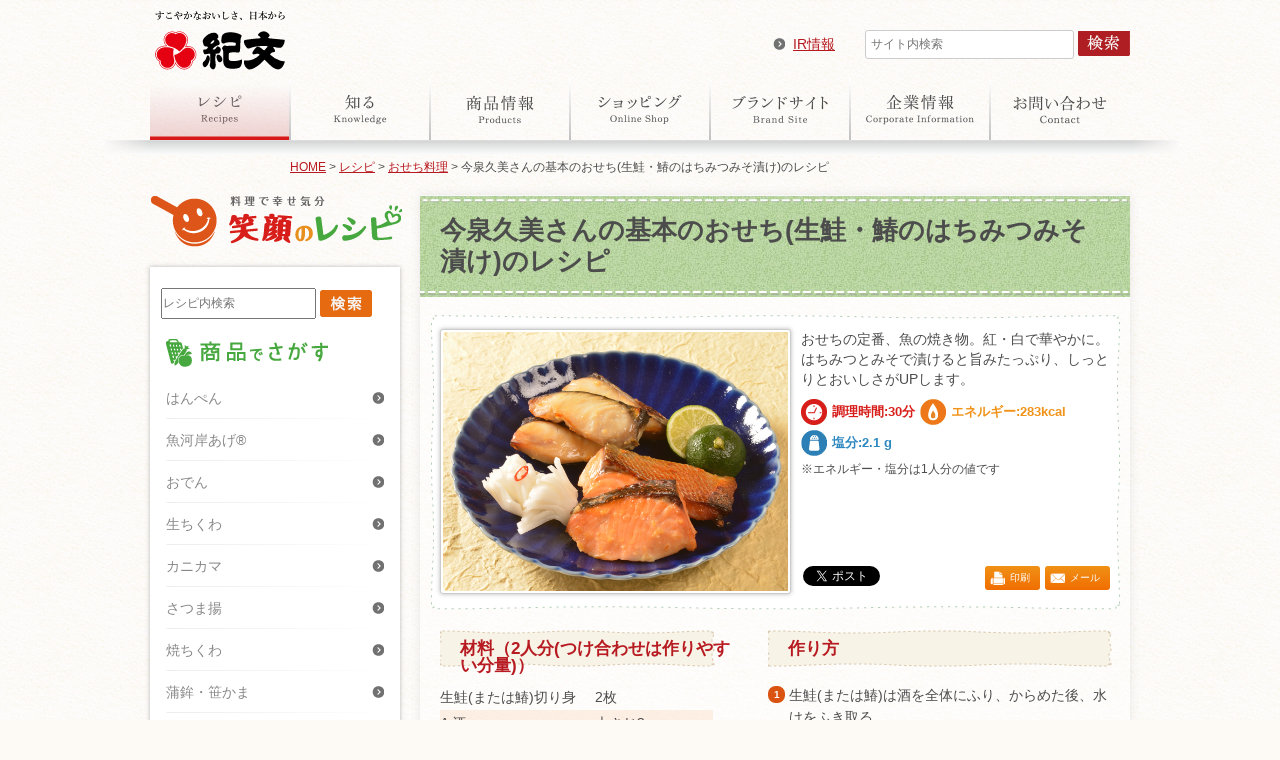

--- FILE ---
content_type: text/html
request_url: https://www.kibun.co.jp/recipes/26014/index.html
body_size: 26864
content:

<!DOCTYPE html PUBLIC "-//W3C//DTD XHTML 1.0 Transitional//EN" "http://www.w3.org/TR/xhtml1/DTD/xhtml1-transitional.dtd">
<html xmlns="http://www.w3.org/1999/xhtml" xmlns:fb="http://ogp.me/ns/fb#">
<script type="text/javascript" src="https://www3.gred.jp/saas/gred_checker.js?sid=6645&lang=ja&redirect_url=http://kibun.info/maintenance/"></script>
<head>
<!-- Google Tag Manager -->
<script>(function(w,d,s,l,i){w[l]=w[l]||[];w[l].push({'gtm.start':
new Date().getTime(),event:'gtm.js'});var f=d.getElementsByTagName(s)[0],
j=d.createElement(s),dl=l!='dataLayer'?'&l='+l:'';j.async=true;j.src=
'https://www.googletagmanager.com/gtm.js?id='+i+dl;f.parentNode.insertBefore(j,f);
})(window,document,'script','dataLayer','GTM-TS3X6CF');</script>
<!-- End Google Tag Manager -->
<meta http-equiv="Content-Type" content="text/html; charset=utf-8" />
<meta http-equiv="X-UA-Compatible" content="IE=edge,chrome=1" />
<meta name="viewport" content="width=device-width,user-scalable=no" />
<meta name="format-detection" content="telephone=no" />
<!--<meta name=keyword" content="" />-->
<title>今泉久美さんの基本のおせち(生鮭・鰆のはちみつみそ漬け)のレシピ　おせち料理　おいしいおすすめ料理レシピ　紀文食品</title>
<meta name="keywords" content="今泉久美さんの基本のおせち(生鮭・鰆のはちみつみそ漬け)のレシピ,レシピ," />
<meta name="description" content="「今泉久美さんの基本のおせち(生鮭・鰆のはちみつみそ漬け)のレシピ」のレシピです。"/>
<meta property="og:title" content="今泉久美さんの基本のおせち(生鮭・鰆のはちみつみそ漬け)のレシピ　おせち料理　おいしいおすすめ料理レシピ　紀文食品">
<meta property="og:image" content="http://main.kibun.work/cms1/kibuncontent/uploads/26014.jpg">
<meta property="og:type" content="article">
<meta property="og:url" content="https://www.kibun.co.jp/recipes/26014">
<meta property="og:site_name" content="～すこやかなおいしさ、日本から～　紀文食品">
<meta property="og:locale" content="ja_JP">
<link href="/common/css/imp.css" rel="stylesheet" type="text/css" />
<link href="/common/css/recipe.css" rel="stylesheet" type="text/css" />
<script src="/common/js/jquery.js" type="text/javascript"></script>
<script src="/common/js/resp.js" type="text/javascript"></script>
<script src="/common/js/common.js" type="text/javascript"></script>
<link rel="shortcut icon" href="/common/img/favicon.ico" />
</head>
<script>
if(location.search=='?print')location.href='print.html';
</script>

<body id="ct_recipe">
<!-- Google Tag Manager (noscript) -->
<noscript><iframe src="https://www.googletagmanager.com/ns.html?id=GTM-TS3X6CF"
height="0" width="0" style="display:none;visibility:hidden"></iframe></noscript><!-- End Google Tag Manager (noscript) -->
<div id="fb-root"></div>
<script>(function(d, s, id) {
  var js, fjs = d.getElementsByTagName(s)[0];
  if (d.getElementById(id)) return;
  js = d.createElement(s); js.id = id;
  js.src = "//connect.facebook.net/ja_JP/all.js#xfbml=1";
  fjs.parentNode.insertBefore(js, fjs);
}(document, 'script', 'facebook-jssdk'));
$(document).ready(function () {
	$("a#recipemail").click(function () {
		window.open("about:blank","win_recipemail","width=800,height=480,scrollbars=yes");
		var form = $("form#recipemailform");
		form.attr("target", "win_recipemail");
		form.attr("method", "post");
		form.attr("action", "https://contacts.kibun.work/recipe_mail/");
		form.submit();
	});

	//印刷ページを展開
// 	if (location.search == "?print") {
// 		var $url = location.pathname;
//    	var printCssPath = "/cms1/kibuncontent/themes/twentytwelve/common/css/print.css";
// 		$("head").append('<link rel="stylesheet" type="text/css" media="screen, print" href="' + printCssPath + '">');
// 	}
});


</script>
<div id="ModalBg"></div>

<!-- #BeginLibraryItem "/Library/header.lbi" -->
<div id="header">
<div id="globalnavi">
<p id="sitelogo"><a href="/index.html">紀文</a></p>
<div id="Subnav">
<p id="west_kibun"><a href="/corporate/ir/index.html">IR情報</a></p>
<form action="/search/index.html">
    <input type="text" name="q" id="q2" value="" placeholder="サイト内検索" class="form_phrase">
    <input type="submit" value="検索" class="searchB">
    <input type="hidden" name="charset" value="UTF-8">
</form>
</div>
<ul id="Gnav">
<li class="recipe"><a href="/recipes/index.html">レシピ</a></li>
<li class="knowledge"><a href="/knowledge/index.html">知る</a></li>
<li class="products"><a href="/products/index.html">商品情報</a></li>
<li class="shop"><a href="/redirect/shop.html" target="_blank">オンラインショップ</a></li>
<li class="topics"><a href="/brand/index.html">ブランドサイト</a></li>
<li class="corporate"><a href="/corporate/index.html">企業情報</a></li>
<li class="contact"><a href="/contact/index.html">お問い合わせ</a></li>
</ul>
</div>
</div><!-- #EndLibraryItem --><!-- /header -->
<div id="Container">
<p class="location"><a href="/index.html">HOME</a> &gt; <a href="/recipes/index.html">レシピ</a> &gt; <a href="/recipe_category/osechi_r/index.html">おせち料理</a> &gt; 今泉久美さんの基本のおせち(生鮭・鰆のはちみつみそ漬け)のレシピ</p>
<div id="rcp" class="cl">
<div id="main">
<div class="recipe_container cl">
<h1>今泉久美さんの基本のおせち(生鮭・鰆のはちみつみそ漬け)のレシピ</h1>
<div class="recipe_main">
<div class="Dphoto themI"><img src="/cms1/kibuncontent/uploads/26014.jpg" alt="今泉久美さんの基本のおせち(生鮭・鰆のはちみつみそ漬け)" /></div>
<div class="DetailText">
<p>おせちの定番、魚の焼き物。紅・白で華やかに。はちみつとみそで漬けると旨みたっぷり、しっとりとおいしさがUPします。</p>
<ul class="resulticon">
<li class="time"><span></span>調理時間:30分</li>
<li class="kcal"><span></span>エネルギー:283kcal</li>
<li class="solt"><span></span>塩分:2.1 g</li>
</ul>
<p class="notice">
※エネルギー・塩分は1人分の値です</p>

<div class="recipe_tools">
<ul class="prnt_ml">
<li class="prnt"><a href="javascript:void(0);" id="print-trigger">印刷</a></li>
<li class="ml"><a href="javascript:void(0);" id="recipemail">メール</a></li>
</ul>
<ul class="sns cl">
<li class="tw">
<a href="https://twitter.com/share" class="twitter-share-button" data-lang="ja">ツイート</a>
<script>!function(d,s,id){var js,fjs=d.getElementsByTagName(s)[0],p=/^http:/.test(d.location)?'http':'https';if(!d.getElementById(id)){js=d.createElement(s);js.id=id;js.src=p+'://platform.twitter.com/widgets.js';fjs.parentNode.insertBefore(js,fjs);}}(document, 'script', 'twitter-wjs');</script>
</li><!-- /twitter -->
<li class="fb">
<fb:like width="100" layout="button_count" show_faces="false" send="false"></fb:like>
</li><!-- facebook -->
</ul>
<form id="recipemailform" name="recipemailform">
<input type="hidden" name="recipe" value="26014"></input>
<input type="hidden" name="id" value="11263"></input></form>
</div>
</div>
</div><!-- /recipe_main -->

<div class="Detail cl">
<div class="Detail_Material">
<h2 class="material trigger"><span>材料（2人分(つけ合わせは作りやすい分量)）</span></h2>
<div class="inner acordion_tree">
<ul class="odev">
<li><p class="name">生鮭(または鰆)切り身</p><p class="weigh">2枚</p></li><li><p class="name">A 酒</p><p class="weigh">大さじ2</p></li><li><p class="name">B みそ</p><p class="weigh">大さじ2</p></li><li><p class="name">B はちみつ</p><p class="weigh">大さじ2</p></li><li><p class="name">B 酒</p><p class="weigh">大さじ1</p></li><li><p class="name">すだち</p><p class="weigh">適量</p></li><li><p class="name">&lt;菊花かぶの甘酢漬け(つけ合わせ)&gt;</p><p class="weigh"></p></li><li><p class="name">かぶ(小)</p><p class="weigh">4個</p></li><li><p class="name">C 塩</p><p class="weigh">小さじ1</p></li><li><p class="name">C 水</p><p class="weigh">カップ1</p></li><li><p class="name">D 酢</p><p class="weigh">カップ1/4</p></li><li><p class="name">D 水</p><p class="weigh">カップ1/4</p></li><li><p class="name">D 砂糖</p><p class="weigh">大さじ1</p></li><li><p class="name">D 塩</p><p class="weigh">小さじ1/4</p></li><li><p class="name">赤唐辛子(小口切り)</p><p class="weigh">少々</p></li></ul>
</div>
</div>
<div class="Detail_Howto">
<h2 class="howto trigger"><span>作り方</span></h2>
<div class="inner acordion_tree">
<ol>
<li><span class="num">1</span>生鮭(または鰆)は酒を全体にふり、からめた後、水けをふき取る。</li><li><span class="num">2</span>Bはよく混ぜ合わせる。バットにラップを敷き、Bの1/3量を塗り広げ、魚をおいて残りのBを全体に塗り、ラップで包み冷蔵庫で1日漬け込む。</li><li><span class="num">3</span>2を室温に10分置いておく。オーブントースターの天板にアルミホイルを敷き、その上に漬けだれを軽くふきとって半分に切った魚をのせ、7～10分ほど火が通るまで焼く。</li><li><span class="num">4</span>焼きあがったら、10分ほど置いて粗熱を取り、すだちを添えて、器に盛りつける。</li><li><span class="num">5</span>&lt;つけ合わせの菊花かぶの甘酢漬けを作る&gt;</li><li><span class="num">6</span>かぶはヘタを切り落として皮をむき、切り落とした側を下にして置き、下まで切り落とさないように縦横に細かく切れ目を入れる。(かぶを割り箸などではさんでから切ると、下まで切り落とす心配がなくてよい。)</li><li><span class="num">7</span>十文字の4等分に切り、Cの塩水につけ、しんなりしたら水けを絞る。</li><li><span class="num">8</span>Dの材料を耐熱カップに入れ、電子レンジで1分ほど加熱し混ぜ、赤唐辛子を加え7のかぶを入れて漬ける。食べるときに汁けを軽く絞る。</li></ol>
※このレシピははちみつを使用しているため、1歳未満の乳児には与えないでください。その場合は同量の砂糖を使います。</div>
</div>
</div><!-- /Detail -->
</div><!-- /recipe_container -->
<!-- フリーエリア -->
<!-- フリーエリア ここまで -->
<div class="Detail_point themS">
<h2 class="point trigger"><span>ワンポイント</span></h2>
<div class="acordion_tree">
<p>はちみつとみそで漬けるので、ふっくらジューシーで旨みたっぷりに仕上がります。<br />切り身をお酒で洗って臭みを抜くのがポイント。このひと手間でおいしさがグーンとアップします。漬け込み時間は1～3日ほどがよいでしょう。冷凍する場合は保存袋に入れ、使う時は冷蔵庫で解凍します。<br />つけ合わせは菊花かぶの甘酢漬けを。お正月らしい華やかな一皿になります。<br />各家庭のオーブントースターによって、温度と時間を調整してください。</p>
</div>
</div>



<div class="prdct_srch themS">
<h2 class="prdct"><span>このレシピに使用した商品</span></h2>
<div class="inner">
<ul class="col4 cl">
</ul>
</div>
</div><!-- /prdct -->

<!-- /genre -->

<div class="cnt-btm">
<ul class="col3 wide">
<li><a href="/kihon/hanpen/index.html"target="_self"><span class="banner"><img src="/cms1/kibuncontent/uploads/ki_hanpan_pc_230_100.jpg" alt="" /></span></a></li><li><a href="/kihon/uogashiage/index.html"target="_self"><span class="banner"><img src="/cms1/kibuncontent/uploads/ki_uogashiage_pc_230_100-1.jpg" alt="" /></span></a></li><li><a href="/kihon/satsumaage/index.html"target="_self"><span class="banner"><img src="/cms1/kibuncontent/uploads/ki_satsumaage_pc_230_100.jpg" alt="" /></span></a></li><li><a href="/kihon/yakichikuwa/index.html"target="_self"><span class="banner"><img src="/cms1/kibuncontent/uploads/ki_yakichikuwa_pc_230_100.jpg" alt="" /></span></a></li><li><a href="/kihon/kamaboko/index.html"target="_self"><span class="banner"><img src="/cms1/kibuncontent/uploads/ki_kamaboko_pc_230_100.jpg" alt="" /></span></a></li><li><a href="/magazine/movie/index.html"target="_self"><span class="banner"><img src="/cms1/kibuncontent/uploads/odentoosechi2.jpg" alt="ムービーでcooking「おでん」と「おせち」" /></span></a></li><li><a href="/magazine/ichioshi/index.html"target="_self"><span class="banner"><img src="/cms1/kibuncontent/uploads/recipes_side_180329_professional.jpg" alt="" /></span></a></li><li><a href="/brand/osechi/recipe/index.html"target="_self"><span class="banner"><img src="/cms1/kibuncontent/uploads/230_100.jpg" alt="紀文のおせち料理レシピ" /></span></a></li></ul>
</div>
	</div>
	<div id="side">
<h2 class="smilelogo">笑顔のレシピ</h2>
<div class="themS sidemenu">
<form action="/search/search_recipe.html">
				<div class="form-wrap">
					<div class="p-keyword-wrap">
						<input id="q3" type="text" name="q" value="" placeholder="レシピ内検索" class="p-keyword searchQ">
						<input type="submit" value="検索" class="p-btn-search searchB">
					</div>
				</div>
</form>
<h3 class="slct-prdct"><span>商品から選ぶ</span></h3>
<ul class="menu">
<li><a href="/recipe_category/hanpen_r/index.html">はんぺん</a></li>
<li><a href="/recipe_category/uogashiage_r/index.html">魚河岸あげ®</a></li>
<li><a href="/recipe_category/oden_r/index.html">おでん</a></li>
<li><a href="/recipe_category/namachikuwa_r/index.html">生ちくわ</a></li>
<li><a href="/recipe_category/kanikama_r/index.html">カニカマ</a></li>
<li><a href="/recipe_category/satsumaage_r/index.html">さつま揚</a></li>
<li><a href="/recipe_category/yakichikuwa_r/index.html">焼ちくわ</a></li>
<li><a href="/recipe_category/kamaboko_r/index.html">蒲鉾・笹かま</a></li>
<li><a href="/recipe_category/shirunomoto_r/index.html">おでん汁の素</a></li>
<li><a href="/recipe_category/zeromen_r/index.html">糖質0g麺 平麺</a></li>
<li><a href="/recipe_category/marumen_r/index.html">糖質0g麺 丸麺</a></li>
<li><a href="/recipe_category/sobamen_r/index.html">糖質0g麺 そば風麺</a></li>
<li><a href="/recipe_category/tofusomen_r/index.html">とうふそうめん風ほか</a></li>
<li><a href="/recipe_category/gyoza_r/index.html">餃子・ワンタン</a></li>
<li><a href="/recipe_category/osechi_r/index.html">おせち料理</a></li>
<li><a href="/recipe_category/tsumiredango_r/index.html">つみれ・だんご</a></li>
<li><a href="/recipe_category/fumitofu_r/index.html">風味とうふ</a></li>
<li><a href="/recipe_category/others_r/index.html">その他</a></li>
<li><a href="/recipe_category/pro_r/index.html">プロのイチオシ</a></li>
</ul>
<ul class="bannerList">
<li><a href="/magazine/ichioshi/index.html"target="_self"> <img src="/cms1/kibuncontent/uploads/recipes_side_180329_professional.jpg" alt="" /></a></li><li><a href="/brand/osechi/recipe/index.html"target="_self"> <img src="/cms1/kibuncontent/uploads/230_100.jpg" alt="紀文のおせち料理レシピ" /></a></li><li><a href="/magazine/movie/index.html"target="_self"> <img src="/cms1/kibuncontent/uploads/odentoosechi2.jpg" alt="ムービーでcooking「おでん」と「おせち」" /></a></li>	</ul>
	</div>

<div class="themS recommend">
<h3 class="week-rcm">今週のおすすめレシピ</h3>
<ul class="thmLink">
<li><a href="/recipes/14067/index.html"><img src="/cms1/kibuncontent/uploads/14067-r_m.jpg" alt="" /> <span class="title">子どももよろこぶ具だくさんおでんのレシピ</span></a></li>
<li><a href="/recipes/21073/index.html"><img src="/cms1/kibuncontent/uploads/21073-r_m.jpg" alt="" /> <span class="title">野菜たっぷりピリ辛スープ餃子のレシピ</span></a></li>
<li><a href="/recipes/17048/index.html"><img src="/cms1/kibuncontent/uploads/17048-r_m.jpg" alt="" /> <span class="title">カニカマのチュモッパのレシピ</span></a></li>
<li><a href="/recipes/11034/index.html"><img src="/cms1/kibuncontent/uploads/11034-r_m.jpg" alt="" /> <span class="title">和風ちくわパンのレシピ</span></a></li>
</ul>
</div>
</div><!-- #EndLibraryItem --><!--/side --></div>
</div><!-- /Container --><!-- #BeginLibraryItem "/Library/footer.lbi" -->

<!-- </div> --><!-- /Container --><!-- #BeginLibraryItem "/Library/footer_menu.lbi" -->

<div id="footer">
<div id="footer_menu" class="themW">
<h2 class="sm"><span class="label">サイトマップをここに表示する</span><span class="open-close">open</span></h2>
<div id="spmenu">
<div class="search_site themW">
<form action="/search/index.html">
<div class="search-icon"></div>
<input type="text" name="q" id="q2" value="" placeholder="キーワードを入力してください" class="form_phrase">
<input type="submit" value="検索" class="searchB">
<input type="hidden" name="charset" value="UTF-8">
</form>
</div>
<div id="sitemap">
<div class="category">
<h3 class="no-child"><a href="/recipes/index.html" class="disabled">レシピ</a><div class="moreLink"><a href="/recipes/index.html">見る</a></div></h3>
<h3>知る<div class="moreLink"><a href="/knowledge/index.html">見る</a></div></h3>
<ul>
<li><a href="/knowledge/oden/index.html">【おでん】教室</a></li>
<li><a href="/knowledge/neri/index.html">【練りもの】教室</a></li>
<li><a href="/knowledge/shogatsu/index.html">【正月】教室</a></li>
<li><a href="/knowledge/nabe/index.html">【鍋】教室</a></li>
<li><a href="/knowledge/dento/index.html">【伝統料理】教室　</a></li>
<li><a href="/knowledge/syoku/index.html">紀文ペディア（年表・用語集）</a></li>
<li class="moreLink"><a href="/knowledge/index.html">見る</a></li>
</ul>
<h3 class="no-child"><a href="/products/index.html" class="disabled">商品情報</a><div class="moreLink"><a href="/products/index.html">見る</a></div></h3>
<h3 class="no-child"><a href="/brand/index.html" class="disabled">ブランドサイト</a><div class="moreLink"><a href="/brand/index.html">見る</a></div></h3>
<h3>企業情報<div class="moreLink"><a href="/corporate/index.html">見る</a></div></h3>
<ul>
<li class="cate-sp-only"><a href="/corporate/index.html">企業情報トップ</a></li>
<li><a href="/corporate/group/index.html">紀文グループ</a></li>
<li><a href="/corporate/outline.html">紀文食品企業概要</a></li>
<li><a href="/corporate/division.html">部門の紹介</a></li>
<li><a href="/corporate/rd/index.html">研究開発</a></li>
<li><a href="/corporate/business_guide.html">事業案内</a></li>
<li><a href="/corporate/office.html">国内工場・事業所</a></li>
<li><a href="/corporate/worldwide.html">海外の事業展開</a></li>
<li><a href="/corporate/quality.html">安心食品の提供</a></li>
<li><a href="/corporate/communication.html">コミュニケーション</a></li>
<li><a href="/corporate/history.html">紀文ヒストリー</a></li>
<li><a href="/corporate/sustainability.html">サステナビリティ</a></li>
<li><a href="/recruit/index.html">採用情報</a></li>
<li><a href="/news/index.html">ニュースリリース</a></li>
</ul>
</div>
<div class="category">
<h3>IR情報<div class="moreLink"><a href="/corporate/ir/index.html">見る</a></div></h3>
<ul class="mb0 cate-sp-only">
<li><a href="/corporate/ir/index.html">IR情報トップ</a></li>
<li><a href="/corporate/ir/message/index.html">株主・投資家の皆様へ</a></li>
<li><a href="/corporate/ir/management/index.html">経営情報</a></li>
<li><a href="/corporate/ir/highlight/index.html">業績ハイライト</a></li>
<li><a href="/corporate/ir/news/index.html">IRニュース</a></li>
<li><a href="/corporate/ir/library/index.html">IR資料室</a></li>
<li><a href="/corporate/ir/stock/index.html">株式について</a></li>
<li><a href="/corporate/ir/notice/index.html">電子公告</a></li>
<li><a href="/corporate/ir/calendar/index.html">IRカレンダー</a></li>
<li><a href="/corporate/ir/faq/index.html">よくあるご質問</a></li>
<li><a href="/corporate/ir/contact/index.html">IRに関するお問合せ</a></li>
<li><a href="/corporate/ir/disclaimer/index.html">免責事項</a></li>
</ul>
<h3>お知らせ</h3>
<ul class="mb0 cl">
<li><a href="/chokuhan/index.html">紀文直営店・催事</a></li>
<li><a href="/info/kodawari/index.html">紀文のこだわり</a></li>
<li><a href="/info/numbers/index.html">数字で見る紀文</a></li>
<li><a href="/corporate/privacy.html">プライバシーポリシー</a></li>
<li><a href="/corporate/customer-harassment.html">カスタマー・ハラスメントに対する行動指針</a></li>
<li><a href="/corporate/mediapolicy.html">ソーシャルメディア運用方針</a></li>
<li><a href="/corporate/about.html">このサイトについて</a></li>
</ul>
<div class="cl">
<h3 class="west_kibunsite no-child dsp_block"><a href="/en/index.html">English</a></h3>
<h3 class="west_kibunsite no-child"><a href="/contact/index.html">お問い合わせ</a></h3>
</div>

<p class="link"><a href="/redirect/shop.html" target="_blank"><img src="/knowledge/common/img/bnr-shop.jpg" alt="紀文オンラインショップ" /></a></p>

<div class="snsArea">
<ul class="sns-list">
 <li class="twitter"><a href="https://twitter.com/kibun_kitchen" target="_blank">紀文【公式】</a></li>
 <li class="instagram pc-only"><a href="https://www.instagram.com/kibun_0gmen/" target="_blank">紀文 de ロカボ</a></li>
</ul>
<ul class="sns-list">
 <li class="youtube"><a href="https://youtube.com/@kibunofficial" target="_blank">紀文キッチン</a></li>
 <li class="youtube"><a href="https://www.youtube.com/@KIBUNOFFICIALoshogatsu" target="_blank">紀文のお正月TV</a></li>
</ul>
<ul class="sns-list sp-only">
 <li class="instagram"><a href="https://www.instagram.com/kibun_0gmen/" target="_blank">紀文 de ロカボ</a></li>
</ul>
</div>

</div>
<div class="close"><span><div class="close-icon"></div>閉じる</span></div>
<div class="f_contact">
<!--
<ul class="cl">
<li class="address">紀文の商品に関するお問合わせ</li>
<li class="btn_form"><a href="/contact/other.html"><img src="/common/img/btn_form.gif" alt="お問い合わせへ" /></a></li>
</ul>
-->
</div>
<!-- /f_contact -->
</div>
<!-- /sitemap -->
</div><!-- /spmenu -->
<h2 class="search">検索</h2>
<div class="search themW">
<form action="/search/index.html">
    <input type="text" name="q" id="q" value="" placeholder="サイト内検索" class="form_phrase">
    <input type="submit" value="検索" class="searchB">
    <input type="hidden" name="charset" value="UTF-8">
</form>
<div class="close"><span>閉じる</span></div>
</div>
<!-- /search -->
</div><!-- /footer_menu -->
<div id="copyright">
<div class="inner">
<address>Copyright&copy; KIBUN FOODS INC. All Rights Reserved.</address>
</div>
</div><!-- /copyright -->
<!-- Begin Mieruca Embed Code -->
<script type="text/javascript" id="mierucajs">
window.__fid = window.__fid || [];__fid.push([578585279]);
(function() {
function mieruca(){if(typeof window.__fjsld != "undefined") return; window.__fjsld = 1; var fjs = document.createElement('script'); fjs.type = 'text/javascript'; fjs.async = true; fjs.id = "fjssync"; var timestamp = new Date;fjs.src = ('https:' == document.location.protocol ? 'https' : 'http') + '://hm.mieru-ca.com/service/js/mieruca-hm.js?v='+ timestamp.getTime(); var x = document.getElementsByTagName('script')[0]; x.parentNode.insertBefore(fjs, x); };
setTimeout(mieruca, 500); document.readyState != "complete" ? (window.attachEvent ? window.attachEvent("onload", mieruca) : window.addEventListener("load", mieruca, false)) : mieruca();
})();
</script>
<!-- End Mieruca Embed Code -->
<script type="text/javascript">/* <![CDATA[ */var google_conversion_id = 996539827;var google_custom_params = window.google_tag_params;var google_remarketing_only = true;/* ]]> */</script><script type="text/javascript" src="//www.googleadservices.com/pagead/conversion.js"></script><noscript><div style="display:inline;"><img height="1" width="1" style="border-style:none;" alt="" src="//googleads.g.doubleclick.net/pagead/viewthroughconversion/996539827/?guid=ON&amp;script=0"/></div></noscript>
<!-- Yahoo Code for your Target List --><script type="text/javascript">/* <![CDATA[ */var yahoo_ss_retargeting_id = 1000104452;var yahoo_sstag_custom_params = window.yahoo_sstag_params;var yahoo_ss_retargeting = true;/* ]]> */</script><script type="text/javascript" src="https://s.yimg.jp/images/listing/tool/cv/conversion.js"></script><noscript><div style="display:inline;"><img height="1" width="1" style="border-style:none;" alt="" src="https://b97.yahoo.co.jp/pagead/conversion/1000104452/?guid=ON&script=0&disvt=false"/></div></noscript>
<!-- Yahoo Code for your Target List --><script type="text/javascript" language="javascript">/* <![CDATA[ */var yahoo_retargeting_id = 'AGW6977NSR';var yahoo_retargeting_label = '';var yahoo_retargeting_page_type = '';var yahoo_retargeting_items = [{item_id: '', category_id: '', price: '', quantity: ''}];/* ]]> */</script><script type="text/javascript" language="javascript" src="https://b92.yahoo.co.jp/js/s_retargeting.js"></script>
<script>
  !function(f,b,e,v,n,t,s)
  {if(f.fbq)return;n=f.fbq=function(){n.callMethod?
  n.callMethod.apply(n,arguments):n.queue.push(arguments)};
  if(!f._fbq)f._fbq=n;n.push=n;n.loaded=!0;n.version='2.0';
  n.queue=[];t=b.createElement(e);t.async=!0;
  t.src=v;s=b.getElementsByTagName(e)[0];
  s.parentNode.insertBefore(t,s)}(window, document,'script',
  'https://connect.facebook.net/en_US/fbevents.js');
  fbq('init', '451765968582092');
  fbq('track', 'PageView');
</script>
<noscript><img height="1" width="1" style="display:none"
  src="https://www.facebook.com/tr?id=451765968582092&ev=PageView&noscript=1"
/></noscript>

<script type="text/javascript">
  var _fout_queue = _fout_queue || {}; if (_fout_queue.segment === void 0) _fout_queue.segment = {};
  if (_fout_queue.segment.queue === void 0) _fout_queue.segment.queue = [];

  _fout_queue.segment.queue.push({
    'user_id': 4564
  });

  (function() {
    var el = document.createElement('script'); el.type = 'text/javascript'; el.async = true;
    el.src = (('https:' == document.location.protocol) ? 'https://' : '//') + 'js.fout.jp/segmentation.js';
    var s = document.getElementsByTagName('script')[0]; s.parentNode.insertBefore(el, s);
  })();
</script>
<!-- User Insight PCDF Code Start : kibun-shop.com -->
</div>
<!-- #EndLibraryItem -->
</body>
</html>


--- FILE ---
content_type: text/css
request_url: https://www.kibun.co.jp/common/css/imp.css
body_size: -68
content:
@charset "UTF-8";
@import "./module.css";
@import "./style.css";


--- FILE ---
content_type: text/css
request_url: https://www.kibun.co.jp/common/css/recipe.css
body_size: 16494
content:
@charset "utf-8";


/*-----------------------------------------------------
clear
-------------------------------------------------------*/
#rcpTop .feature div.pickup,
.recipe_main,ul.prnt_ml,ul.sns{
	zoom:1;
}
#rcpTop .feature div.pickup:after,
.recipe_main:after,ul.prnt_ml:after,ul.sns:after{
	content:"";
	display:table;
	clear:both;
}

/*-----------------------------------------------------
レシピ
見出し
-------------------------------------------------------*/
h1.smilelogo{
	display:none;
}
h2.smilelogo{
	background:url(/img/recipe/common.png) no-repeat 0 0;
	width:252px;
	height:52px;
	text-indent:-9999px;
}
#ct_recipe #main h1,
#ct_recipe #main h2,
#main h2 span,
#ct_recipe #main h3,
#ct_recipe #main h4{
	font-family: メイリオ , Meiryo ,'ヒラギノ角ゴ Pro W3','Hiragino Kaku Gothic Pro','ＭＳ Ｐゴシック', sans-serif;
}

#side h3.week-rcm,#side h3.slct-prdct span,#main h2 span,#main h3 span,#main .cd_solt h2 span.solt{
	background:url(/img/recipe/common.png) no-repeat;
	text-indent:-9999px;
}
#Container h2 span,#Container h3 span{
	display:block;
}

#main h3.txt{
	background:none;
	text-indent:0;
}

/* 商品でさがす */
#side h3.slct-prdct span{
	background-position:0 -59px;
	width:162px;
	height:28px;
}
/* 今週のおすすめレシピ */
#side h3.week-rcm{
	background-position:-320px 0;
	width:202px;
	height:41px;
}
/* 今週のおすすめレシピ */
#rcpTop .feature{
	position:relative;
}
#rcpTop .feature .inner{
	padding:5px 20px 30px;
}
#rcpTop div.pickup{
	margin:0 -6px;
	background:url(/img/recipe/index/bg-pickup.gif) no-repeat 0 0;
	width:722px;
	height:342px;
}
#rcpTop div.pickup a{
	padding:35px;
	display:block;
}
#rcpTop h2.pickup{
	margin:0;
	padding:20px 20px 14px;
}
#rcpTop h2.pickup span{
	background-position:0 -90px;
	width:650px;
	height:68px;
}

#rcpTop .feature .corner{
	position:absolute;
	bottom:-13px;
	right:-14px;
	z-index:10;
}

#rcpTop .prdct_srch span.title{
	text-align:center;
}

/* 商品でさがす */
#rcpTop #main .prdct_srch{
	border:none;
}
#rcpTop #main .prdct_srch .inner{
	margin:0;
	padding:20px 0 0 25px;
	border-width:0 2px 2px;
	border-style: solid;
	border-color:#45b03d;
}

#rcpTop #main .prdct_srch h2 {
	margin:0;
	padding:5px 20px;
	background:url(/img/recipe/bg-green.gif) #3a9438 repeat 0 0!important;
	-webkit-border-radius: 3px 3px 0 0;
	border-radius: 3px 3px 0 0;
}
#main h2 span.src-prdct{
	background-position:0 -170px;
	width:340px;
	height:36px;
}
#rcpTop #main .prdct_srch ul{
	margin:0;
	/* background:url(/img/recipe/category/bdr-ctgr.gif) no-repeat 0 100%; */
}
#rcpTop #main .prdct_srch ul.last{
	margin:0;
	background:none;
}
#rcpTop #main .prdct_srch li{
	margin-bottom:15px;
}

/* ジャンルでさがす */
#rcpTop .genre{
	border:none;
}
#rcpTop .genre .inner{
	margin:0;
	padding:20px 0 30px 60px;
	border-width:0 2px 2px;
	border-style: solid;
	border-color:#e51815;
}

#main .genre h2{
	margin:0;
	padding:5px 20px;
	background:url(/img/recipe/bg-red.gif) #1d77b6 repeat 0 0!important;
	-webkit-border-radius: 3px 3px 0 0;
	border-radius: 3px 3px 0 0;
}
#main h2 span.genre{
	background-position:0 -208px;
	width:368px;
	height:35px;
}
/* テーマ・シーンで選ぶ */
#rcpTop #main h3{
	padding-bottom:8px;
	background:url(/img/recipe/index/bgr-scene.gif) no-repeat 0 100%;
}
#main h3.scene span{
	background-position:-404px -173px;
	width:181px;
	height:27px;
}
/* 調理法で選ぶ */
#rcpTop #main h3.cooking{
	background-image:url(/img/recipe/index/bdr-cooking.gif);
}
#main h3.cooking span{
	background-position:-404px -200px;
	width:181px;
	height:27px;
}
/* 食材で選ぶ */
#rcpTop #main h3.food{
	background-image:url(/img/recipe/index/bdr-food.gif);
}
#main h3.food span{
	background-position:-404px -230px;
	width:181px;
	height:27px;
}
/* 調理時間で選ぶ */
#rcpTop #main h3.time{
	background-image:url(/img/recipe/index/bdr-time.gif);
}
#main h3.time span{
	background-position:-404px -262px;
	width:181px;
	height:26px;
}
/* 材料（4人分） */
#main h2.material span{
	background-position:-373px -343px;
	width:273px;
	height:37px;
}
/* 作り方 */
#main h2.howto span{
	background-position:-304px -302px;
	width:342px;
	height:37px;
}
/* ワンポイント */
#main h2.point{
	background:url(/img/recipe/bg-orange01.gif) #dd5516 repeat 0 0;
}
#main h2.point span{
	background-position:0 -256px;
	width:120px;
	height:20px;
}
/* 備考 */
#main h2.remarks{
	background:url(/img/recipe/bg-red.gif) #dd5516 repeat 0 0;
}
#main h2.remarks span{
	background-position:-320px -400px;
	width:70px;
	height:20px;
}

/* 塩分を控えたい方 */
#main h2.solt{
	background:url(/img/recipe/bg-blue.gif) #1d77b6 repeat 0 0;
}
#main h2.solt span{
	background-position:-146px -256px;
	width:170px;
	height:19px;
	display:block;
	overflow:hidden;
}
/* このレシピに使用した商品 */
#main h2.prdct{
	background:url(/img/recipe/bg-green.gif) #3a9438 repeat 0 0;
}
#main h2.prdct span{
	background-position:0 -295px;
	width:242px;
	height:17px;
}
/* 関連レシピ */
#main h2.relevance{
	background:url(/img/recipe/bg-orange.gif) #E78F1F repeat 0 0;
}
#main h2.relevance span{
	background-position:0 -330px;
	width:122px;
	height:17px;
}
 
/*-----------------------------------------------------
index
-------------------------------------------------------*/
#rcpTop .feature{
	background:url(/img/recipe/index/bg-feature.gif) repeat #FFF6E9 0 0!important;
	border:none;
}

#rcpTop .genre .inner h2{
	margin:0;
}
/* .pickup */
#rcpTop .pickup .themI{
	margin-bottom:20px;
	float:left;
}
#rcpTop .pickup .themI img{
	margin-right:25px;
	width:330px;
	height:auto;
}
#rcpTop .feature div.pickup a .title{
	color:#db5310;
}
#rcpTop .feature div.pickup .description{
	margin-bottom:10px;
}
#rcpTop .feature div.pickup .notice,
#rcp .DetailText .notice{
	font-size:12px;
}
#rcpTop .feature .inner{
	padding:0;
}
#rcpTop .feature ul.col3{
	position:relative;
	margin:0 -20px 0 20px;
	padding:5px 0 30px;
	z-index:100;
}
#rcpTop .feature ul.col3 li{
	margin-top:0;
	margin-right:20px;
}
#rcpTop .feature ul.col3,
#rcpTop .feature ul.col3 li{
	margin-bottom:0;
}

/* .genre */
.genre .inner{
	margin-right:-30px;
	padding:0 50px 20px;
}
.genre h3{
	margin:0 0 15px;
	background:url(../img/bdr-dtdW-r.gif) repeat-x 0 100%;
}
.genre .col{
	margin:25px 30px 0 0;
	width:280px;
}
.genre ul li{
	margin:0 0 10px;
	width:50%;
	float:left;
	font-size:12px;
	line-height:1;
}

.genre ul li input{
	margin:0 10px 0 0;
	vertical-align:middle;
}

.src_btn{
	clear:both;
	text-align:center;
}
.src_btn input{
	margin:0 5px;
	border:none;
	height:28px;
	text-indent:-9999px;
	display:inline-block;
}

#side input.searchB,
.src_btn input.btn_serch{
	background:url(/img/recipe/common.png) no-repeat -539px -1px;
	width:52px;
}
#side input.searchB:hover,
.src_btn input.btn_serch:hover{
	background-position:-595px -1px;
}

.src_btn input.btn_clear{
	background:url(/img/recipe/common.png) no-repeat -539px -31px;
	width:52px;
}
.src_btn input.btn_clear:hover{
	background-position:-595px -31px;
}

/* .cnt-btm */
.cnt-btm{
	margin:45px 0 45px;
}
/*-----------------------------------------------------
category
-------------------------------------------------------*/
/* #rcp_caterogy */
#rcp_caterogy .keyvisual{
	margin:0 0 30px;
}

/*  ul.col3 */
#rcp_caterogy .prdct_srch ul.col3{
	background:url(/img/recipe/category/bdr-ctgr.gif) no-repeat 0 100%;
}
#rcp_caterogy .prdct_srch ul.col3.last{
	background-image:none;
}
#rcp_caterogy .prdct_srch ul.col3 a{
	display:block;
}
#rcp_caterogy .prdct_srch ul.col3 > li{
	*padding:0 0 10px;
}


/* 時間、塩分、エネルギーアイコン */
.resulticon{
	zoom:1;
	overflow:hidden;
}
.resulticon:after{
	content:"";
	display:table;
	clear:both;
}

#ct_recipe .resulticon li{
	padding:0 5px 0 0;
	float:left;
	display:block;
	font-size:13px;
	font-weight:bold;
	line-height:26px;
	white-space:nowrap;
	overflow: visible;
	zoom:1;
}
#rcpTop .resulticon li,
#rcp .resulticon li{
	padding-bottom:5px;
}

#ct_recipe .resulticon li:after{
	content:"";
	display:table;
	clear:both;
}

#ct_recipe .resulticon li.time{
	margin-right:0;
}

#ct_recipe #rcp_caterogy .resulticon  li{
	display: inline-block; *display: inline; *zoom: 1;
	font-weight:normal;
	width:auto;
	font-size:11px;
	line-height:26px;
}
#ct_recipe #rcp_caterogy .themS .col3 .resulticon li{ margin:0 5px 0 0;}

.resulticon span{
	margin:0 5px 0 0;
	background:url(/img/recipe/resulticon.gif) no-repeat;
	display:block;
	float:left;
	width:26px;
	height:26px;
	text-indent:-9999px;
	vertical-align:middle;
}
.resulticon .kcal{ color:#f19319;}
.resulticon .solt{ color:#2d88c1;}
.resulticon .carbon{ color:#45b03e;}
.resulticon .time{ color:#d71e1a;}

.resulticon .time span{background-position:-63px 50%;}
.resulticon .kcal span{background-position:-89px 50%;}
.resulticon .solt span{background-position:-115px 50%;}
.resulticon .carbon span{background-position:-141px 50%;}

#ct_recipe #rcp_caterogy .resulticon span{
	margin:0 2px;
	width:21px;
	height:22px;
}

/*
#rcp_caterogy .resulticon li.kcal{min-width:30%!important;}
#rcp_caterogy .resulticon li.solt,
#rcp_caterogy .resulticon li.time{min-width:23%!important;}
*/
#ct_recipe #rcp_caterogy .resulticon .time span{background-position:0 50%;}
#ct_recipe #rcp_caterogy .resulticon .kcal span{background-position:-21px 50%;}
#ct_recipe #rcp_caterogy .resulticon .solt span{background-position:-42px 50%;}
#ct_recipe #rcp_caterogy .resulticon .carbon span{background-position:-167px 50%;}

/* */
#ct_recipe .pagenation li strong,
#ct_recipe .pagenation li a{
	-webkit-border-radius: 3px;
	border-radius: 3px;
	color:#fff;
}
#ct_recipe .pagenation li strong {
	background: #C6C6C6;
}
#ct_recipe .pagenation li a {
	background:#ed6d00;
}
#ct_recipe .pagenation li a:hover {
	background:#FFEABA!important;
	color:#ed6d00!important;
}
#ct_recipe .pagenation .first a,
#ct_recipe .pagenation .prev a,
#ct_recipe .pagenation .next a,
#ct_recipe .pagenation .last a{
	background:none!important;
	color:#ed6d00!important;
}
/*-----------------------------------------------------
recipe
-------------------------------------------------------*/
#rcp .recipe_container{
	margin:0 0 30px;
	background-color: rgba(255, 255, 255, 0.3);
	background-color : #FEFDFC\9; /* IE8 and below */
	*background-color : #FEFDFC; /* IE7 and below */
	_background-color : #FEFDFC; /* IE6 */
	
	border-width :0 1px 1px\9; /* IE8 and below */
	border-style :solid\9; /* IE8 and below */
	border-color :#EDE9E3\9; /* IE8 and below */

	*border-width :0 1px 1px; /* IE7 and below */
	*border-style :solid; /* IE7 and below */
	*border-color :#EDE9E3\9; /* IE7 and below */

	_border-width :0 1px 1px; /* IE6 */
	_border-style :solid; /* IE6 */
	_border-color :#EDE9E3\9; /* IE6 */
	
	-webkit-box-shadow: 0px 0px 9px rgba(112,112,112,0.15);
	-moz-box-shadow: 0px 0px 9px rgba(112,112,112,0.15);
	-ms-box-shadow: 0px 0px 9px rgba(112,112,112,0.15);
	box-shadow: 0px 0px 9px rgba(112,112,112,0.15);
}
#rcp h1{
	margin:0 0 17px;
	padding:20px;
	background:url(/img/recipe/recipe/bg-h1.jpg) no-repeat 0 0;
	position:relative;
}
#rcp h1:after{
	content:url(/img/recipe/recipe/bg-h1-btm.png);
	position:absolute;
	left:0;
	bottom:1px;
}
/* recipe_main
-------------------------------------------------------*/
.recipe_main{
	margin:0 auto;
	background:url(/img/recipe/recipe/bg-rcpmain.png) no-repeat 0 0;
	width:690px;
	height:296px;
	position:relative;
}

#rcp .Dphoto{
	margin-top:15px;
	margin-left:10px;
	margin-right:10px;
}

#rcp .DetailText{
	padding-top:15px;
}
#rcp .DetailText p{
	margin:0 0 10px;
	line-height:1.45;
}

/* .recipe_tools */
.recipe_tools{
	max-width: 319px;
	position:absolute;
	bottom:10px;
	right:10px;
}

/* ul.prnt_ml */
ul.prnt_ml{
	margin:0 0 10px;
	clear:both;
	float:right;
}
ul.prnt_ml li{
	margin-left:5px;
	float:left;
	border-radius: 3px;
	-webkit-border-radius: 3px;
	background: #f19116; /* Old browsers */
/* IE9 SVG, needs conditional override of 'filter' to 'none' */
	background: url([data-uri]);
	background: -moz-linear-gradient(top,  #f19116 0%, #f06e00 100%); /* FF3.6+ */
	background: -webkit-gradient(linear, left top, left bottom, color-stop(0%,#f19116), color-stop(100%,#f06e00)); /* Chrome,Safari4+ */
	background: -webkit-linear-gradient(top,  #f19116 0%,#f06e00 100%); /* Chrome10+,Safari5.1+ */
	background: -o-linear-gradient(top,  #f19116 0%,#f06e00 100%); /* Opera 11.10+ */
	background: -ms-linear-gradient(top,  #f19116 0%,#f06e00 100%); /* IE10+ */
	background: linear-gradient(to bottom,  #f19116 0%,#f06e00 100%); /* W3C */
	filter: progid:DXImageTransform.Microsoft.gradient( startColorstr='#f19116', endColorstr='#f06e00',GradientType=0 ); /* IE6-8 */
}
:root ul.prnt_ml li{filter: none\0/;}/* IE9 */

ul.prnt_ml li a{
	display:block;
	color:#fff;
	font-size:10px;
	border-radius: 3px;
	-webkit-border-radius: 3px;
}
ul.prnt_ml li.prnt a{
	padding:4px 10px 4px 25px;
	background:url(/img/recipe/recipe/icon-printer.png) no-repeat 5px 50%;
	background-size:15px auto;
}
ul.prnt_ml li.ml a{
	padding:4px 10px 4px 25px;
	background:url(/img/recipe/recipe/icon-mail.png) no-repeat 5px 50%;
	background-size:15px auto;
}
/* ul.sns */
ul.sns{
	float:right;
}
ul.sns li{
	float:left;
}
ul.sns li{
	overflow:hidden;
}
ul.sns li.fb{width: 100px; height: 28px; position: relative;}
ul.sns li.fb [layout="button_count"]{ position: absolute; top: 0; left: 50%; margin-left:-65px}

/* Detail
-------------------------------------------------------*/
#rcp .Detail{
	margin:0;
	padding:20px;
}
#rcp .themS h2{
	margin:3px 3px 15px;
	padding:7px;
	-webkit-border-radius: 3px;
	border-radius: 3px;
}

#rcp .Dphoto img{
	width:345px;
}

/*材料*/
.Detail_Material{
	width:273px;
	float:left;
}
.Detail_Material .inner{
	margin:0;
}
.Detail_Material h2{
	margin:0 0 14px;
}

#main .Detail_Material p{margin:0;}

.Detail_Material li{
	padding:5px 0;
	line-height:1.2;
}
ul.odev li.even{
	background-color: rgba(249, 211, 183, 0.35);
}
.Detail_Material .name{
	float:left;
	clear:both;
	width:155px;
}
.Detail_Material .weigh{
}

/* 作り方 */
.Detail_Howto{
	margin-bottom:-25px;
	width:342px;
	float:right;
}
.Detail_Howto .inner{
	margin:0;
	padding:0;
}
.Detail_Howto h2{
	margin:0 0 14px;
}
.Detail_Howto li{
	margin-bottom:25px;
	position:relative;
	padding-left:1.5em;
}
.Detail_Howto .num{
	padding:1px;
	position:absolute;
	top:2px;
	left:0;
	background:#db5310;
	display:inline-block;
	-webkit-border-radius: 0.75em;
	border-radius: 0.75em;
	color:#fff;
	width:1.5em;
	height:1.5em;
	font-size:10px;
	font-weight:bold;
	line-height:1.5;
	text-align:center;
}

/* ワンポイント */
.Detail_point{
	clear:both;
}
.Detail_point h2{
	margin:15px;
}
#main .Detail_point p,
#main .Detail_remarks p{
	margin:0 15px 20px;
}
	/* 減塩 */
#main .cd_solt dl{
	padding:0 15px 15px;
}
.cd_solt dd {
	padding-left:11.5em;
	position:relative;
}
.cd_solt dd span.label{
	position:absolute;
	top:0;
	left:0;
}
.clr_r{
	color:#B71B21;
}

#rcp .prdct_srch .col4 li{
	margin-bottom:10px;
}


/* 20130930add レシピ材料・人数　作り方 */
#ct_recipe #main h2.material span, #ct_recipe #main h2.howto span {
	text-indent:0; font-size:17px; padding:10px 0 0 20px; line-height:1em; height:30px;
}


--- FILE ---
content_type: text/css
request_url: https://www.kibun.co.jp/common/css/module.css
body_size: 20380
content:
@charset "UTF-8";
/*-----------------------------------------------------
reset
-------------------------------------------------------*/
*{font-size:100%}
body,h1,h2,h3,h4,h5,h6,p,ul,ol,li,dl,pre,form,dl,dt,dd,blockquote,fieldset,input,address{margin:0;padding:0}
h1,h2,h3,h4,h5,h6,caption,address,th{font-style:normal}
ul,ol,li,dl,dt,dd{list-style-type:none;list-style-position:outside}
table{border-collapse:collapse;border-spacing:0}
table,th,td{vertical-align:middle}
fieldset{border:none}
img{border:0;vertical-align:bottom}
hr{display:none;clear:both}
br{letter-spacing:0}
button,fieldset,form,input,label,legend,select,textarea{font-family:inherit;font-style:inherit;font-weight:inherit;font-size:100%;vertical-align:baseline;margin:0;padding:0}
select{padding:2px}
a{outline:none}
a:link,a:visited{color:#4C4C4C;text-decoration:underline}
a:hover{color:#888;text-decoration:none}
legend{display:none}
/*-----------------------------------------------------
html
-------------------------------------------------------*/
html{overflow-y:scroll;}
/*-----------------------------------------------------
body
-------------------------------------------------------*/
body{
	font-size:14px;
	color:#4C4C4C;
	line-height:1.61;
	/*letter-spacing:0.1em;*/
	font-family: 'ヒラギノ角ゴ ProN W3','Hiragino Kaku Gothic Pro','ＭＳ Ｐゴシック', sans-serif;
	background: url(../img/bg.gif) repeat #FDFAF5 0 0;
	-webkit-text-size-adjust:100%;
	min-width:1030px;
	_display: inline;
	_zoom:1;
}

body.col01 #main{
	float:none;
	width:100%;
}

/* clearfix
-----------------------------------------------------------------*/
#globalnavi:after,#Subnav ul:after,#Gnav:after,#Container:after,#top .news h2:after,
#footer .inner ul:after,#footer .inner:after,#footer_menu .search:after,
#sitemap:after,#sitemap ul:after,#sitemap:after,#sitemap ul.smtMenu:after,
.src_btn:after,.Detail_Material li:after,
.col2:after,.col3:after,
.cl:after{
	content:"";
	display:table;
	clear:both;
}
#globalnavi,#Subnav ul,#Gnav,#Container,#footer .inner ul,#top .news h2,
#footer .inner,#footer_menu .search,#sitemap,#sitemap ul,#sitemap,#sitemap ul.smtMenu,
.src_btn,.Detail_Material li,
.col2,.col3,
.cl{
	zoom:1;
}
/*-----------------------------------------------------
#Container,#globalnavi
-------------------------------------------------------*/
#ModalBg{display:none;}

#Container,#globalnavi,#footer_menu,#copyright .inner{width:980px;}

#main p{margin:0 0 20px;}

/*-----------------------------------------------------
#header
-------------------------------------------------------*/
#header{
	padding-bottom:15px;
	background:url(../img/bg-header.png) no-repeat 50% 100%;
}
#globalnavi{
	margin:0 auto;
	position:relative;
	height:130px;
}
body:not(.popup) #globalnavi{ height: 140px;}
/* #sitelogo */
#sitelogo{
	background: url(../img/bg-logo.png) no-repeat 0 0;
	width:134px;
	height:168px;
	position:absolute;
	top:0;
	left:-10px;
	z-index:1000;
}

#sitelogo a{
	margin:50px 0 0 39px;
	background:url(../img/common.png) no-repeat 0 -134px;
	display:block;
	text-indent:-9999px;
	outline:none;
	width:52px;
	height:70px;
}

#sitelogo{
	background: none;
	width:160px;
	height:72px;
}

#sitelogo a{
	margin: 0;
	background:url(../img/logo_jp_horizontal.svg) no-repeat 0 0;
	background-size: 100% auto;
	width:100%;
	height:100%;
}


/* form */
/* 
#header form,#footer .search{検索窓を非表示
display:none;
}
 */

#header input.form_phrase,
.alert input.form_phrase,
#footer input.form_phrase{
	padding:0 5px;
	background:#fff;
	border:1px solid #CCCCCC;
	outline:none;
	height:27px;
	width:197px;
	line-height:27px;
	-webkit-border-radius: 3px;
 border-radius: 3px;
}

.alert .alert-search{margin-bottom: 2em; display: flex; align-items: center; justify-content: center;}
.alert input.form_phrase{width: 40%; height: inherit; font-size: 16px; padding: 0.2em 1em; margin-right: 5px; box-sizing: border-box}
@media only screen 
and (max-width : 768px) {
 .alert input.form_phrase{width: 80%;}
}

#side form{
	margin:20px 10px;
}

#side input.searchQ{
	width:151px;
	height: 27px;
 line-height: 27px;
}

.watermark{
	color:#B2B2B2;
}
input.searchB{
	background:url(../img/common.png) no-repeat -286px -135px;
	border:none;
	width:52px;
	height:27px;
	text-indent:-9999px;
}
input.searchB:hover{
	background-position:-338px -135px;
}

/* #Subnav,#Gnav */
#Subnav,#Gnav{
	position:absolute;
}
#west_kibun,#Subnav ul,#Subnav li,#Subnav form,#Gnav li{
	float:left;
}

#west_kibun{
	margin:3px 30px 0 0;
	padding:0 0 0 20px;
	background:url(../img/icon-link-g.gif) no-repeat 0 50%;	
}
#west_kibun a{
	color:#B71B21;
}

/* #Subnav */
#Subnav{
	top:30px;
	right:0;
}
#Subnav li{
	margin-right:20px;
	line-height:27px;
}
#Subnav li a,
#footer li a{
	color:#8C8C8C;
	text-decoration:none;
	font-size:12px;
}
#Subnav li a:hover,
#footer li a:hover{
	color:#333;
}

/* #Gnav */
#Gnav{
bottom:0;
left:114px;
}
#Gnav li,#Gnav li a{
	height:62px;
	width:124px;
	text-indent:-9999px;
	outline:none;
}
#Gnav li{
	text-align:center;
}
#Gnav li a{
 background: url(../img/common.png) no-repeat 0 0;
	display:block;
	z-index:100;
}
#Gnav li.recipe a{background-position:0 0;}

#Gnav{width: 100%; left: 0;}
#Gnav li,#Gnav li a{
	height:62px;
	width:140px;
}

#Gnav li.recipe a:hover,#ct_recipe #Gnav li.recipe a{background-position:0 -62px;}
#Gnav li.knowledge a{background-position:-140px 0;}
#Gnav li.knowledge a:hover,#ct_know #Gnav li.knowledge a{background-position:-140px -62px;}

#Gnav li.products a{background-position:-280px 0;}
#Gnav li.products a:hover,#ct_prdct #Gnav li.products a{background-position:-280px -62px;}

#Gnav li.shop a{background-position:-420px 0;}
#Gnav li.shop a:hover{background-position:-420px -62px;}

#Gnav li.topics a{background-position:-560px 0;}
#Gnav li.topics a:hover,#ct_topics #Gnav li.topics a{background-position:-560px -62px;}

#Gnav li.corporate a{background-position:-700px 0;}
#Gnav li.corporate a:hover,#ct_corporate #Gnav li.corporate a{background-position:-700px -62px;}

#Gnav li.contact a{background-position:-840px 0;}
#Gnav li.contact a:hover,#ct_contact #Gnav li.contact a{background-position:-840px -62px;}

/*-----------------------------------------------------
#Container
-------------------------------------------------------*/
#Container{
	margin:0 auto 30px;
}
#top #Container{
	margin:30px auto;
}

.location{margin:5px 0 10px 140px; height:25px; line-height:1.2; font-size:12px;}
.location a{color:#B71B21;}

#main{
	margin-bottom:30px;
	width:710px;
	float:right;
}
#top #main{
	margin-bottom:0;
	width:730px;
}
#main .section{ margin:0 0 40px 20px; zoom:0;}
#main .section:after{
	content:"";
	display:table;
	clear:both;
}

.keyvisual{
	margin-bottom:18px;
}

/* side */
#side{
	width:250px;
	float:left;
}
#side h3{
	margin:10px 15px;
}
#side ul.menu{
	margin:10px 15px;
}
#side ul.menu li{
	padding:0 0 1px;
	background:url(../img/bg-sidemenu.gif) no-repeat 0 100%;
}
#side ul.menu a{
	padding:10px 20px 9px 0;
	background:url(../img/icon-link-g.gif) no-repeat 100% 50%;
	text-decoration:none;
	color:#888889;
	display:block;
}
#side ul.menu a:hover{
	background-color:#FFF6E9;
}

/*-----------------------------------------------------
#top
-------------------------------------------------------*/
#top .col h2,#top div.emergency h2{
	padding-bottom:13px;
	border-bottom:1px solid #B71B21;
}
#top .news h2 span,#top .news h2 a.moreLink,#top .emergency h2 span{
	background:url(../../img/top-ttl.gif) no-repeat;
	display:block;
	height:34px;
	text-indent:-9999px;
}

#top .news h2 span{
	float:left;
}

#top .news h2 a.moreLink{
	margin-top:10px;
	float:right;
	background-position:-378px 0;
	width:54px;
	height:19px;
}

#top div.emergency_bnr{
	margin-bottom:40px;
	text-align:center;
}

#top .news #tab{
	display:none;
}

#top h2 span.emergency{
	background-position:-232px 0;
	width:146px;
}
#top .update h2 span{
	background-position:0 0;
	width:81px;
}
#top .release h2 span{
	background-position:-90px 0;
	width:132px;
}

#top .col2{margin-right:-20px;}
#top .col2 .col{margin-right:20px; width:480px;}

:root #top .col2 .col{width:478px\0/;}/* IE9 */
#top .col2 .col{width:478px\9;} /* IE8 and below */
*#top .col2 .col{width:478px;} /* IE7 and below */

/*-----------------------------------------------------
#sitemap
-------------------------------------------------------*/
#footer_menu{
	margin:0 auto 50px;
	overflow:hidden;
	z-index:10000;
}

#footer_menu ul.smtMenu li{
	float:left;
}
/* サイトマップ */
h2.sm,#sitemap{
		border-bottom:none;
-webkit-box-shadow:  0px 1px 2px 0px rgba(0, 0, 0, 0.2);
 box-shadow:  0px 1px 2px 0px rgba(0, 0, 0, 0.2);
	-webkit-border-radius: 0!important;
	border-radius: 0!important;
}

h2.sm{
	padding:15px 30px 0;
	color:#B71B21;
	position:relative;
	height:30px;
	cursor:pointer;
}
h2.sm .label{
	background:url(../img/common.png) no-repeat -62px -134px;
	width:213px;
	height:15px;
	display:inline-block;
	text-indent:-9999px;
	position:absolute;
	top:15px;
	right:60px;
}
h2.sm.active .label{
	background-position:-62px -160px;
}

/*acordion_tree */
#sitemap{
	margin-right:-80px;
	padding:25px 25px 0;
}

/* category */
#sitemap .category{
	margin-right:80px;
	_margin-right:40px;
	width:423px;
	float:left;
}
#sitemap h3 a.disabled:link, #sitemap h3 a.disabled:visited{color: #B71B21;}
#sitemap h3.no-child .disabled{ pointer-events: none;}
#sitemap h3:not(.west_kibunsite){
 margin-bottom: 0;
	padding:2px 0 10px 13px;
 border-bottom:1px solid #ccc;
 position: relative;
}
#sitemap h3:not(.west_kibunsite):before{
 display: inline-block;
 content: "";
 width: 3px;
 height: 1.3em;
 background: #AE1E23;
 position: absolute;
 left: 0;
 top: 0;
}
#sitemap h3.west_kibunsite{
 display: inline-block;
	margin:-20px 0 20px 16px;
	padding:0 0 0 20px;
	background:url(../img/icon-link-g.gif) no-repeat 0 50%;
	border-left:none;
	font-family: 'ヒラギノ角ゴ ProN W3','Hiragino Kaku Gothic Pro','ＭＳ Ｐゴシック', sans-serif;
	font-size:12px;
}
#sitemap h3.west_kibunsite.dsp_block{ display: block; margin:20px 0 0 16px;}
#sitemap h3.west_kibunsite a{
	color:#B71B21;
	text-decoration:none;
}
#sitemap h3.west_kibunsite a:hover{
	text-decoration:underline;
}

#sitemap .category ul{
	margin:0 0 20px;
	padding:0 0 0 16px;
	font-size:12px;
	line-height:1;
	position:relative;
}
#sitemap .category .cate-sp-only{ display: none;}
#sitemap .category ul.mb0{ margin-bottom: 0}
#sitemap .category ul li{
	padding-right:10px;
	padding-top:12px;
	float:left;
}
#sitemap .category a{
	text-decoration:none;
	white-space:nowrap;
}
#sitemap .category li a{
	padding:2px 10px 2px 0;
	border-right:1px solid #939393;
	display:inline-block;
	color:#4c4c4c;
}
#sitemap .category ul a:hover{
	text-decoration: underline!important;
}
#sitemap .category li.moreLink{
	clear:both;
 display: none
}
#sitemap .category h3 + h3,#sitemap .category ul + h3{margin-top:20px;}
#sitemap .category h3 .moreLink{
 float: right;
 font-family: 'ヒラギノ角ゴ ProN W3','Hiragino Kaku Gothic Pro','ＭＳ Ｐゴシック', sans-serif;
 font-weight: normal
}
/* A案
#sitemap .category .moreLink a{
 display: inline-block;
	margin:0;
	background:#AE1E23;
	padding:6px 10px;
	-webkit-border-radius: 3px;
 border-radius: 3px;
	color:#fff;
	font-size:11px;
}
#sitemap .category .moreLink a:hover{
	background-color:rgba(174,30,35,0.5);
	text-decoration:none!important;
}
*/

#sitemap .category .moreLink a{
 display: inline-block;
	margin:0;
 padding:6px 10px;
	-webkit-border-radius: 3px;
 border-radius: 3px;
	background-color:#efefef;
 color:#333;
	font-size:12px;
 transition: all 0.3s ease-out;
}
#sitemap .category .moreLink a:hover{
	background-color:#777777;
	color:#fff;
	text-decoration:none!important;
}
/* C案
#sitemap .category .moreLink a{
 display: inline-block;
	margin:0;
 padding:5px 10px;
	-webkit-border-radius: 3px;
 border-radius: 3px;
	border: 1px solid #AE1E23;
 color:#AE1E23;
	font-size:12px;
 transition: all 0.3s ease-out;
}
#sitemap .category .moreLink a:hover{
	background-color:#AE1E23;
	color:#fff;
	text-decoration:none!important;
}
C案 */

#sitemap .category li.moreLink a{
	position:absolute;
	bottom:0;
	right:0;
}

#sitemap .category .moreLink a:after{
	content:" >";
}

/* f_contact */
#sitemap .f_contact{
	margin-left:-25px;
	padding:30px 0 0;
	clear:both;
}
#sitemap .f_contact ul{
	margin:0;
	padding:25px 25px 25px 50px;
	background:#F7F7F7;
	border:none;
}
#sitemap .f_contact ul li{
	float:left;
}
#sitemap .f_contact ul li.address{
	background:url(../img/f_contact.gif) no-repeat 0 0;
	width:612px;
	height:54px;
	text-indent:-9999px;
}
#sitemap .f_contact ul li.btn_form{
	margin-left:70px;
}
#sitemap .f_contact ul li.btn_form a{
	display:block;
}

#sitemap .snsArea{ margin-top: 50px; display: flex; flex-wrap: wrap; justify-content: space-around}
#sitemap .category .sns-list{width: 30%; margin: 0; padding: 0;}
#sitemap .category .sns-list li{float: none; padding: 0;}
#sitemap .category .sns-list li + li{margin-top: 10px;}
#sitemap .category .sns-list li a{ border-right: none; padding: 0.5em 1em 0.5em 0; font-size: 13px;}
#sitemap .category .sns-list li a:before,
#Gnav .sns a:before{content: ""; display: inline-block; width: 24px; height: 24px; background: url("../img/icon-sns.png") no-repeat 0 0; background-size: auto 24px; vertical-align: middle; margin-right: 10px; transition: opacity 0.3s ease-in}
#sitemap .category .sns-list li.twitter a:before,
#Gnav li.sns.twitter a:before{background-position: 0 0}
#sitemap .category .sns-list li.youtube a:before,
#Gnav li.sns.youtube a:before{background-position: -105.6px; 0}
#sitemap .category .sns-list li.instagram a:before,
#Gnav li.sns.instagram a:before{background-position: -52.8px; 0}
#sitemap .category .sns-list li.line a:before,
#Gnav li.sns.line a:before{background-position: -79.2px; 0}
#sitemap .category .sns-list li a:hover:before{opacity: 0.5}

/* form */
#footer_menu h2{margin:0;}
#footer_menu h2.search,#footer_menu .search_site{
	display:none;
}
#footer_menu div.search,#footer_menu div.search_site{
	margin:0;
	clear:both;
	padding:20px;
		border-top:1px solid #ddd;
}
#footer_menu .search form{
	float:right;
}
#footer_menu div.close{
	display:none;
}

/*-----------------------------------------------------
#footer
-------------------------------------------------------*/
#copyright{
	padding:45px 0 30px;
	background:url(../img/bg-footer.png) no-repeat 50% 0;
}
#copyright .inner{
	margin:0 auto;
}
#footer address{
	color:#8C8C8C;
	font-size:9px;
	float:left;
}

#footer .inner ul{
	float:right;
}
#footer .inner ul li{
	margin-right:20px;
	float:left;
}
/*-----------------------------------------------------
popup
-------------------------------------------------------*/
.popup{
	text-align:center;
}
.popup #sitelogo{
	left:0;
}
.popup #sitelogo a{
	margin:0;
}
.popup h1{
	margin-left:135px;
	padding-top:30px;
	display:block!important;
	text-align:left;
	line-height:1.7;
}
body.popup h1{
	margin-left:180px;
}

.popup h1.smilelogo span{
	margin-right:20px;
	display:block;
	background:url(../../img/recipe/mail/smileLogo.gif) no-repeat 0 0;
	width:200px;
	height:40px;
	text-indent:-9999px;
	float:left;
}
.popup #header{
	padding-bottom:0;
	background:none;
}
.popup #globalnavi{
	height:90px;
}
.popup #Container,.popup #globalnavi,.popup #footer{
	width:710px;
}
.popup #Container{
	margin-bottom:10px;
}
.popup #main{
	margin-bottom:0;
	padding:30px 20px 20px;
	float:none;
	width:100%;
	text-align:left;
}
.popup h2{
		padding:7px 7px 7px 25px;
	 background: url(../../img/recipe/bg-orange01.gif) repeat 0 0 #DD5516;
		border-radius: 3px;
	-webkit-border-radius: 3px;
	color:#fff;
	font-size:18px;
}
.popup table.mail{
	background:url(../../img/recipe/mail/border-o.gif) repeat-x 0 100%;
	width:100%;
}
.popup table.mail tr{
	background:url(../../img/recipe/mail/border-o.gif) repeat-x 0 0;
}
.popup table.mail th{
	padding:5px 5px 5px 20px;
	text-align:right;
	width:30%;
}
.popup table.mail td{
	padding:5px;
	width:70%;
}
.popup table.mail td input{
	padding:3px 5px;
	border:1px solid #ccc;
	width:300px;
}
input.btn,button.btn{
	margin:10px auto 25px;
	padding:5px 10px;
	display:block;
	outline:none;
	border:none;
	border-radius: 3px;
	-webkit-border-radius: 3px;
	background: #f19116; /* Old browsers */
	background: url([data-uri]);
	background: -moz-linear-gradient(top,  #f19116 0%, #f06e00 100%); /* FF3.6+ */
	background: -webkit-gradient(linear, left top, left bottom, color-stop(0%,#f19116), color-stop(100%,#f06e00)); /* Chrome,Safari4+ */
	background: -webkit-linear-gradient(top,  #f19116 0%,#f06e00 100%); /* Chrome10+,Safari5.1+ */
	background: -o-linear-gradient(top,  #f19116 0%,#f06e00 100%); /* Opera 11.10+ */
	background: -ms-linear-gradient(top,  #f19116 0%,#f06e00 100%); /* IE10+ */
	background: linear-gradient(to bottom,  #f19116 0%,#f06e00 100%); /* W3C */
	filter: progid:DXImageTransform.Microsoft.gradient( startColorstr='#f19116', endColorstr='#f06e00',GradientType=0 ); /* IE6-8 */
	color:#fff;
	font-size:13px;
	font-weight:bold;
	width:7em;
}
:root input.btn{filter: none\0/;}/* IE9 */

input.btn_cancel{
	margin:10px auto 25px;
	padding:5px 10px;
	display:block;
	outline:none;
	border:none;
	border-radius: 3px;
	-webkit-border-radius: 3px;
background: #a5a5a5; /* Old browsers */
/* IE9 SVG, needs conditional override of 'filter' to 'none' */
background: url([data-uri]);
background: -moz-linear-gradient(top,  #a5a5a5 0%, #757575 100%); /* FF3.6+ */
background: -webkit-gradient(linear, left top, left bottom, color-stop(0%,#a5a5a5), color-stop(100%,#757575)); /* Chrome,Safari4+ */
background: -webkit-linear-gradient(top,  #a5a5a5 0%,#757575 100%); /* Chrome10+,Safari5.1+ */
background: -o-linear-gradient(top,  #a5a5a5 0%,#757575 100%); /* Opera 11.10+ */
background: -ms-linear-gradient(top,  #a5a5a5 0%,#757575 100%); /* IE10+ */
background: linear-gradient(to bottom,  #a5a5a5 0%,#757575 100%); /* W3C */
filter: progid:DXImageTransform.Microsoft.gradient( startColorstr='#a5a5a5', endColorstr='#757575',GradientType=0 ); /* IE6-8 */
	color:#fff;
	font-size:13px;
	font-weight:bold;
}
:root input.btn_cancel{filter: none\0/;}/* IE9 */

.popup .txtBox{
	margin:0 0 25px;
	padding:10px 20px;
	background:#efeeee;
}
.popup #main .txtBox p{
	margin-bottom:0;
	font-size:12px;
}
.popup .btn_close{
	text-align:center;
	font-size:12px;
}
.popup #footer{
	margin:0 auto;
}
.popup address{
	color:#8C8C8C;
	font-size:9px;
}

--- FILE ---
content_type: text/css
request_url: https://www.kibun.co.jp/common/css/style.css
body_size: 21745
content:
@charset "utf-8";

/*-----------------------------------------------------
headline
-------------------------------------------------------*/
h2,h3{color:#B71B21;}
h1,h2,h3,h4{font-family:"ヒラギノ明朝 ProN W3","Hiragino Mincho ProN","ＭＳ Ｐ明朝","MS PMincho";}

h1.txt{ margin:0 0 20px!important; padding:0 0 5px!important; font-size:20px; border-bottom:1px solid #B71B21;}

h1{margin-bottom:30px;	font-size:26px;	line-height:1.2;}
h2{margin-bottom:20px;	font-size:20px; line-height:1;}
h3{margin-bottom:20px;	font-size:17px; line-height:1;}
h4{margin-bottom:15px;	font-size:16px; line-height:1;}

.strongtxt{color:#b71b21;}

#main h2.txt{
	margin:0 -10px 20px;
	padding:7px 10px;
	padding:8px 10px 2px\9;
	background:#B71B21;
	-webkit-border-radius: 5px;
	border-radius: 5px;
	font-size:18px;
	color:#fff;
}

#main h3.txt{
	padding:7px 10px;
	border-left:3px solid #B71B21;
}

.stxt{ font-size:12px;}
.txt_r{text-align:right!important;}
.txt_c{text-align:center!important;}

@media only screen and (min-device-width: 768px) and (max-device-width: 1024px) {
/* iPad CSS */
body,.stxt,ul.newsList{ font-size:16px!important;}
h4{font-size:17px;}
button, input,select,textarea{
	font-size:16px;
}

}

.pc-only{ display: block}
.sp-only{ display: none}


/*-----------------------------------------------------
form
-------------------------------------------------------*/
form{
	position:relative;
}

button, input,select,textarea{
	font-size:12px;
}

/*-----------------------------------------------------
.alert
-------------------------------------------------------*/
.alert{
	padding:50px 0;
	text-align:center;
}
/*-----------------------------------------------------
layout
-------------------------------------------------------*/
.col2 .col,ul.col2 li,
.col3 .col,ul.col3 li,
.col4 .col,ul.col4 li,
.col5 .col,ul.col5 li{
	float:left;
}

.col3.wide{margin-right:-10px;}
.col3.wide li{margin-right:10px; width:230px;}

.themS .col3{margin:0; clear:both;}
.themS .col3 li{margin:20px 15px 10px 0; overflow:hidden; width:210px;}
.themS .col3 .banner{margin:0 0 10px; }

#top .col3.wide,.col4.wide{margin-right:-20px;}
#top .col3.wide li,.col4.wide li{margin-right:20px;}

.col4.wide{	margin-bottom:40px;}
.col4 li{width:140px; height:auto;}
.col4.wide li{width:230px; height:auto;}

.col5{ margin-right:-17px;}
.col5 li{margin:0 17px 10px 0; width:117px;}

.clear{
	clear:both;
}
.freeArea .inner{padding:20px 25px 0;}
/*-----------------------------------------------------
画像
-------------------------------------------------------*/
.img_l{
	margin:0 20px 10px 0;
	float:left;
}
.img_r{
	margin:0 0 10px 20px;
	float:right;
}

.fltxt{
	overflow:hidden;
}

/*-----------------------------------------------------
一覧/カテゴリー
-------------------------------------------------------*/
.feature{
	background: url(../img/bg-feature.jpg) repeat-x #FFF6E9 0 0!important;
}
.feature .inner{
	padding:20px;
}

.pickup span{
	display:block;
}
.pickup a{
	text-decoration:none;
}
.pickup .title{
	font-size:17px;
	font-weight:bold;
	text-decoration: underline!important;
}

.feature a:hover .title{
	text-decoration:none!important;
}

/* .prdct_srch */
.prdct_srch .inner,
.brand .inner{
	margin:20px 0 0 25px;
}
.prdct_srch .col4{
	margin-right:-31px;
	_margin-right:-26px; /* IE6 */
}
.prdct_srch .col4 li{
	margin-right:31px;
	_margin-right:25px; /* IE6 */
	margin-bottom:20px;
	width:140px;
	float:left;
}
.prdct_srch .col4 li ul{
	margin:30px 0 0;
}
.prdct_srch .col4 li ul li{
	margin-bottom:5px;
	text-align:left;
}
.prdct_srch .col4 li ul li a{
	padding-left:18px;
	background:url(../img/icon-link-g.gif) no-repeat 0 50%;
	display:block;
}
/*-----------------------------------------------------
詳細
-------------------------------------------------------*/
.Dphoto{
	margin-right:30px;
	float:left;
}
.Dphoto img{
	padding:3px;
	width:330px;
	height:auto;
}
.DetailText{
	_zoom: 1;  
	overflow: hidden; 
}
.DetailText p{
	margin:0 0 30px;
	font-size:14px;
}

.Detail .inner{ margin:0 20px 20px;}

/*-----------------------------------------------------
list
-------------------------------------------------------*/
ul a{ text-decoration:none!important;}
ul a:hover .title{color: #A2A2A2!important;}

span.banner,span.title{margin:0 0 10px;}
span.title,span.description{
	line-height:1.2;
	display:block;
	text-align:left;
}
span.description{display:block;}

#side .bannerList li{
	margin:0 10px 10px;
}
#side .bannerList li img{
	width:230px;
	height:auto;
}
#top #side .bannerList li{
	margin:0 20px 18px 0;
}

#top ul.mainMenu,#top #Container #Gnav{ display: none}

.link a,a .banner{
	display:block;
}
.link a:hover img,.link a:focus img,
a:hover img,a:focus img{
	opacity: 0.6;
	filter: alpha(opacity=60);
}

/* ol */
ol.txt{
	margin:0 0 20px 20px;
}
ol.txt li{
	margin:0 0 10px;
	list-style:decimal;
}

/* newsList */
#releaseTop h1,
#updateTop h1{
	position:relative;
}
h1 span.description{
	margin-top:-0.75em;
	display:inline-block;
	font-size:13px;
	position:absolute;
	right:0;
	top:50%;
}

ul.newsList{
	_zoom: 1;  
	overflow: hidden; 
}
ul.newsList li{
	margin-top: -1px;  
	background:url(../img/bdr-dtdW-r.gif) repeat-x 0 0;
	position:relative;
	clear:both;
	min-height:4em;
	height:auto!important;
	height:4em;
}
#top .news .col ul li.moreLink{
	display:none;
}
ul.newsList li a{
	padding:10px 55px 10px 10em;
	display:block;
}
ul.newsList li p{
	padding:10px 55px 10px 10em;
}
ul.newsList span.date{
	position:absolute;
	top:10px;
	left:0;
}
ul.newsList li img{
	margin-top:-6px;
	position:absolute;
	right:0;
	top:50%;
}
/*
#releaseTop ul.newsList li span.label,
#ct_corporate h1 span.label,
.release ul.newsList li span.label{
	display:none;
}
*/
h1 span.label,
ul.newsList li span.label{
	margin-right:10px;
	padding:3px 5px;
	-webkit-border-radius: 2px;
 border-radius: 2px;
	line-height:1;
	display:block;
	font-size:10px;
	color:#fff;
	font-weight:bold;
	text-align:center;
	background:#142245;
	width:115px;
}
ul.newsList li span.label{
	position:absolute;
	left:0;
	top:3.5em;
}

h1 span.label{
	position:inherit;
}

ul.newsList li span.pdf{
	margin-left:5px;
	background:url(../img/imgPDF.gif) no-repeat 0 0;
	width:17px;
	height:17px;
	display: inline-block;
	*display: inline;  
 *zoom: 1;
	text-indent:-9999px;
	text-align:left;
}


/* thmLink */
ul.thmLink{
	_zoom: 1;
	overflow:hidden;
}
ul.thmLink li{
	margin:0 10px 10px;
	text-align:center;
}
ul.thmLink a{
	text-decoration:none;
	zoom: 1;
}
ul.thmLink a:after{
	content:"";
	display:table;
	clear:both;
}
ul.thmLink img{
	margin:0 0 10px;
}
ul.thmLink li span{
	text-align:left;
	display:block;
}
ul.thmLink a .title{
	text-align:center;
}

/* iconList */
ul.iconList{
	margin:0 0 20px;
	line-height:1.3;
}
ul.iconList li{
	margin:0 0 7px 20px;
	list-style:disc;
}
ul.iconList li a{
	text-decoration:underline!important;
}
ul.iconList li a:hover{
	text-decoration:none!important;
}

/* Q&A */
ul.qa{margin-bottom:20px;}
.prdct_srch .inner ul.qa{margin-right:25px;}
ul.qa li{margin-bottom:5px; line-height:1.2;	font-size:13px; zoom:1; overflow:hidden;}
ul.qa li a{text-decoration:underline!important; overflow:hidden; display:block;}
ul.qa li a:hover{text-decoration:none!important;}

ul.qa li .q{ margin-right:5px; font-size:18px; vertical-align:middle; font-weight:bold; color:#b81c22; float:left;}

/* notice */
ul.notice{margin:0 0 20px;}
ul.notice li{text-indent:-1.5em; margin-left:1.5em;}

/* pagenation */
.pagenation {
	margin:35px 0;
	text-align: center;
}
.pagenation li {
	margin-bottom:5px;
	display: inline-block;
	font-weight:bold;
}
.pagenation li strong,.pagenation li a{
	display: -moz-inline-box;
	display: inline-block;
	padding: 2px 7px 4px;
}

.pagenation li strong {
	background: #C6C6C6;
	color:#fff;
}
.pagenation li a {
	background:#B71B21;
	text-decoration:none!important;
	color:#fff!important;
}
.pagenation li a:hover {
	background: #F6E6E7;
	color: #B71B21!important;
}
.pagenation .first a,
.pagenation .prev a,
.pagenation .next a,
.pagenation .last a{
	background:none;
	border:none;
	color:#B71B21!important;
}
.pagenation .first a:hover,
.pagenation .prev a:hover,
.pagenation .next a:hover,
.pagenation .last a:hover{
	border:none;
}

/* .navistyle */
.navistyle{
	margin:30px 0;
}
#main .navistyle p{
	margin:0;
	float:left;
}
dl.navisort{
	-webkit-border-radius: 2px;
	border-radius: 2px;
	text-align:right;
	float:right;
	line-height:1;
}
dl.navisort dt,dl.navisort dd strong,dl.navisort dd a{
	padding:7px;
}
dl.navisort dt,dl.navisort dd{
	float:left;
}
dl.navisort dt{
	margin:1px 5px 0 0;
	padding:7px 10px 7px 7px;
	background: url(../../img/recipe/category/bg-navsort.gif) #888889 no-repeat 100% 50%;
	color:#fff;
	font-size:12px;
	font-weight:bold;
}
dl.navisort dd{
	font-size:11px;
}

dl.navisort dd strong,dl.navisort dd a{
	margin-left:-1px;
	display:block;
	text-decoration:none;
}
dl.navisort dd.first strong,
dl.navisort dd.first a{
-webkit-border-radius: 5px 0px 0px 5px;
 border-radius: 5px 0px 0px 5px;
}
dl.navisort dd.last strong,
dl.navisort dd.last a{
	-webkit-border-radius: 0 5px 5px 0;
	border-radius: 0 5px 5px 0;
}

dl.navisort dd strong{
background: #e05200; /* Old browsers */
/* IE9 SVG, needs conditional override of 'filter' to 'none' */
background: url([data-uri]);
background: -moz-linear-gradient(top,  #e05200 0%, #ef6b00 100%); /* FF3.6+ */
background: -webkit-gradient(linear, left top, left bottom, color-stop(0%,#e05200), color-stop(100%,#ef6b00)); /* Chrome,Safari4+ */
background: -webkit-linear-gradient(top,  #e05200 0%,#ef6b00 100%); /* Chrome10+,Safari5.1+ */
background: -o-linear-gradient(top,  #e05200 0%,#ef6b00 100%); /* Opera 11.10+ */
background: -ms-linear-gradient(top,  #e05200 0%,#ef6b00 100%); /* IE10+ */
background: linear-gradient(to bottom,  #e05200 0%,#ef6b00 100%); /* W3C */
filter: progid:DXImageTransform.Microsoft.gradient( startColorstr='#e05200', endColorstr='#ef6b00',GradientType=0 ); /* IE6-8 */
color:#fff;
border:1px solid #e05200;
text-shadow: 1px 1px 1px #855205;
}
dl.navisort dd a{
background: #ffffff; /* Old browsers */
/* IE9 SVG, needs conditional override of 'filter' to 'none' */
background: url([data-uri]);
background: -moz-linear-gradient(top,  #ffffff 0%, #efefef 100%); /* FF3.6+ */
background: -webkit-gradient(linear, left top, left bottom, color-stop(0%,#ffffff), color-stop(100%,#efefef)); /* Chrome,Safari4+ */
background: -webkit-linear-gradient(top,  #ffffff 0%,#efefef 100%); /* Chrome10+,Safari5.1+ */
background: -o-linear-gradient(top,  #ffffff 0%,#efefef 100%); /* Opera 11.10+ */
background: -ms-linear-gradient(top,  #ffffff 0%,#efefef 100%); /* IE10+ */
background: linear-gradient(to bottom,  #ffffff 0%,#efefef 100%); /* W3C */
filter: progid:DXImageTransform.Microsoft.gradient( startColorstr='#ffffff', endColorstr='#efefef',GradientType=0 ); /* IE6-8 */
border:1px solid #cecece;
}
dl.navisort dd a:hover{
background: #efefef; /* Old browsers */
/* IE9 SVG, needs conditional override of 'filter' to 'none' */
background: url([data-uri]);
background: -moz-linear-gradient(top,  #efefef 0%, #ffffff 100%); /* FF3.6+ */
background: -webkit-gradient(linear, left top, left bottom, color-stop(0%,#efefef), color-stop(100%,#ffffff)); /* Chrome,Safari4+ */
background: -webkit-linear-gradient(top,  #efefef 0%,#ffffff 100%); /* Chrome10+,Safari5.1+ */
background: -o-linear-gradient(top,  #efefef 0%,#ffffff 100%); /* Opera 11.10+ */
background: -ms-linear-gradient(top,  #efefef 0%,#ffffff 100%); /* IE10+ */
background: linear-gradient(to bottom,  #efefef 0%,#ffffff 100%); /* W3C */
filter: progid:DXImageTransform.Microsoft.gradient( startColorstr='#efefef', endColorstr='#ffffff',GradientType=0 ); /* IE6-8 */
}
:root dl.navisort dd strong,
:root dl.navisort dd a,
:root dl.navisort dd a:hover{filter: none\0/;}/* IE9 */

/*-----------------------------------------------------
table
-------------------------------------------------------*/
table{width:100%;}
table th{text-align:left;}
table th,table td{padding:3px 5px;}

.table1{ margin:0 0 20px;  background:url(../img/bdr-dtdW-r.gif) repeat-x 0 100%; width:100%;}
.table1 tr{ background:url(../img/bdr-dtdW-r.gif) repeat-x 0 0;}

.table2{margin:0 0 20px;}
.table2,.table2 th,.table2 td{border:1px solid #ccc;}
.table2 th{background:#f7f7f7; font-weight:normal;}
.table2 td{background:#fff;}

.table3{margin:0 0 20px;}
.table3,.table3 th,.table3 td{border:1px solid #fff;}
.table3 th{background:#FBD7C8; font-weight:normal; vertical-align:top;}
.table3 td{background:#FEF3EF;}
.table3 th,table3 td{padding:7px;}

.table4{margin:0 0 20px;}
.table4,.table4 th,.table4 td{border:1px solid #fff;}
.table4 th{background:#D6D7D9; font-weight:normal; vertical-align:top;}
.table4 td{background:#F3F3F3;}
.table4 th,table4 td{padding:7px;}


/*-----------------------------------------------------
btn
-------------------------------------------------------*/
.btn{margin:0 0 10px 0; text-align:center;}
.btn img{width:100%;}

/*-----------------------------------------------------
them
-------------------------------------------------------*/

.themW:after,.themS:after{
	content:"";
	display:table;
	clear:both;
}

.themW{
	margin-bottom:20px;
	background:#fff;
	-webkit-box-shadow: 2px 2px 2px rgba(112,112,112,0.5);
	-moz-box-shadow: 2px 2px 2px rgba(112,112,112,0.5);
	-ms-box-shadow: 2px 2px 2px rgba(112,112,112,0.5);
	box-shadow: 2px 2px 2px rgba(112,112,112,0.5);
	border : 1px solid #EDE9E3\9; /* IE8 and below */
	*border : 1px solid #EDE9E3; /* IE7 and below */
	_border : 1px solid #EDE9E3; /* IE6 */
	zoom: 1;
}

.search.themW{border:none;}

.themW .inner{
	padding:25px 25px 10px;
}

.themS{
	margin-bottom:20px;
	background-color:#fff;
	border:1px solid #fff;
	-webkit-box-shadow: 0px 0px 4px rgba(112,112,112,0.5);
	-moz-box-shadow: 0px 0px 4px rgba(112,112,112,0.5);
	-ms-box-shadow: 0px 0px 4px rgba(112,112,112,0.5);
	box-shadow: 0px 0px 4px rgba(112,112,112,0.5);
	border : 1px solid #EDE9E3\9; /* IE8 and below */
	*border : 1px solid #EDE9E3; /* IE7 and below */
	_border : 1px solid #EDE9E3; /* IE6 */
	zoom: 1;
}
.themI img{
		padding:2px;
	background:#fff;
	-webkit-box-shadow: 0px 0px 4px rgba(112,112,112,0.5);
	-moz-box-shadow: 0px 0px 4px rgba(112,112,112,0.5);
	-ms-box-shadow: 0px 0px 4px rgba(112,112,112,0.5);
	box-shadow: 0px 0px 4px rgba(112,112,112,0.5);
	-webkit-border-radius: 3px;
	border-radius: 3px;
	border : 1px solid #ccc; /* IE8 and below */
	*border : 1px solid #ccc; /* IE7 and below */
	_border : 1px solid #ccc; /* IE6 */
}

.grd_r{
	padding:1px;
	background-image:url(../img/bg-grd-r.png);
	background-repeat:repeat-x;
	background-position:0 0;
}

a.btn_or{
	display:block;
	text-decoration:none;
	padding:10px;
	border:1px solid #f06e00;
	border-radius: 3px;
	-webkit-border-radius: 3px;
	background: #f19116; /* Old browsers */
/* IE9 SVG, needs conditional override of 'filter' to 'none' */
	background: url([data-uri]);
	background: -moz-linear-gradient(top,  #f19116 0%, #f06e00 100%); /* FF3.6+ */
	background: -webkit-gradient(linear, left top, left bottom, color-stop(0%,#f19116), color-stop(100%,#f06e00)); /* Chrome,Safari4+ */
	background: -webkit-linear-gradient(top,  #f19116 0%,#f06e00 100%); /* Chrome10+,Safari5.1+ */
	background: -o-linear-gradient(top,  #f19116 0%,#f06e00 100%); /* Opera 11.10+ */
	background: -ms-linear-gradient(top,  #f19116 0%,#f06e00 100%); /* IE10+ */
	background: linear-gradient(to bottom,  #f19116 0%,#f06e00 100%); /* W3C */
	filter: progid:DXImageTransform.Microsoft.gradient( startColorstr='#f19116', endColorstr='#f06e00',GradientType=0 ); /* IE6-8 */
	-webkit-box-shadow: 2px 2px 2px rgba(112,112,112,0.5);
	-moz-box-shadow: 2px 2px 2px rgba(112,112,112,0.5);
	-ms-box-shadow: 2px 2px 2px rgba(112,112,112,0.5);
	box-shadow: 2px 2px 2px rgba(112,112,112,0.5);
	color:#fff;
	font-weight:bold;
	font-size:16px;
	text-align:center;
}
:root .btn_or{filter: none\0/;}/* IE9 */

a.btn_or:hover{
 filter: alpha(opacity=75);
-moz-opacity:0.75;
opacity:0.75;
	-webkit-box-shadow: 0px 0px 2px rgba(112,112,112,0.5);
	-moz-box-shadow: 0px 0px 2px rgba(112,112,112,0.5);
	-ms-box-shadow: 0px 0px 2px rgba(112,112,112,0.5);
	box-shadow: 0px 0px 2px rgba(112,112,112,0.5);
}

a.btnS{
	padding:5px 10px;
	display:inline-block;
	font-size:12px;
}

/*-----------------------------------------------------
acordion
-------------------------------------------------------*/
.acordion{
		border-radius:0;
 }
.trigger {
 }
.active{
 }
span.open-close {
 background: url(../img/common.png) no-repeat -417px -135px;
 float: right;
 width: 17px;
 height: 17px;
 text-indent: -9999em;
 }
.active span.open-close {
 background: url(../img/common.png) no-repeat -400px -135px;
 float: right;
 width: 17px;
 height: 17px;
 }   
.acordion_tree{
 }
	
.acordion h2{
	cursor:pointer;
}

/*-----------------------------------------------------
emergency
-------------------------------------------------------*/
#emergency_article .sp_disp{display: none;}
#emergency_article .table2{width: 100%; border-collapse: collapse; box-sizing: border-box;}
#emergency_article .table2.w_m{ margin: 0 auto 20px; width: 80%;}
#emergency_article .table2 th{width: 7em;}

#emergency_article caption{ text-align: left; font-weight: bold;}
#emergency_article em{font-style:normal;}
#emergency_article em.fc_r{color:#B71B21;}
#emergency_article em.fc_bl{color: #1C61EC;}

#emergency_article .price_list{display: table; width:100%; table-layout: fixed;}
#emergency_article .price_list li{padding-bottom: 10px; display: table-cell; width: 50%; padding-left:10px; padding-right:10px; box-sizing: border-box; vertical-align: top;}
#emergency_article .price_list li img{
 max-width: 100%;
 height: auto;
}
#emergency_article .price_list.w_full{display: block;}
#emergency_article .price_list.w_full li{width: 100%; display: block; }
#emergency_article .price_list.w_03 li{width: 33.3%;}
	
#emergency_article ul.price_list a{color: #B71B21; text-decoration: underline!important;}
#emergency_article ul.price_list a:hover{text-decoration: none!important;}
#emergency_article .table2 td .price_list:first-child{margin-top: 10px;}

#main #emergency_article .price_list p{margin-bottom: 10px;}
/* 共通ヘッダ 2018.05.31 追加 */
div#global_header    { margin: 0; padding: 0; width: 100%; background: #fff; border-bottom: 1px solid #ccc; }
div#global_header ul { margin: 0; padding: .5em 1em; font-size: .8rem; }
div#global_header li { display: inline; }
div#global_header li:before { content: '\0025B6'; color: #fe0000; }
/* 共通ヘッダ 2018.05.31 追加 ここまで */

--- FILE ---
content_type: text/javascript
request_url: https://www.kibun.co.jp/common/js/resp.js
body_size: 351
content:
if ((navigator.userAgent.indexOf('iPhone') > 0 && navigator.userAgent.indexOf('iPad') == -1) || navigator.userAgent.indexOf('iPod') > 0 || navigator.userAgent.indexOf('Android') > 0) {//スマホ用

document.write('<link rel="stylesheet" type="text/css" href="/common/css/smart.css">');
document.write('<script src="/common/js/smart.js" type="text/javascript"></script>');
				
}else{//PC用

document.write('<script src="/common/js/library.js" type="text/javascript"></script>');
	
}

--- FILE ---
content_type: text/javascript
request_url: https://www.kibun.co.jp/common/js/library.js
body_size: 1116
content:
$(document).ready(function() {
	$("h2.sm").addClass("active");
$("h2.sm").click(function() {
	if ($("#sitemap").css("display") == "none") {
		$(this).addClass("active");
		$("#sitemap").css("display", "block");
	} else {
		$(this).removeClass("active");
		$("#sitemap").css("display", "none");
	}
});



/*　Auto height　*/
$(function(){
	
	$('.col2').each(function(){
		$(this).find('.col').autoHeight({column:2,clear:1});
		$(this).children('li').autoHeight({column:2,clear:1});
	});
	$('.col4').each(function(){
		$(this).find('.col').autoHeight({column:4,clear:1});
		$(this).children('li').autoHeight({column:4,clear:1});
	});
	
	$('.col2.genre ul.acordion_tree').each(function(){
		$(this).children('li').autoHeight({column:2,clear:1});
	});
	
	$('#rcpTop .col5 .col,#rcpTop ul.col5 li').autoHeight({column:5,clear:1});
	$('#rcp_caterogy .prdct_srch .title').autoHeight({column:3,clear:1});
	$('#ctg_spring ul.col5 li').autoHeight({column:5,clear:1});
	$('#ctg_winter ul.col5 li').autoHeight({column:5,clear:1});
	$('#ctg_newyear ul.col5 li').autoHeight({column:5,clear:1});
	$('#ctg_all ul.col5 li').autoHeight({column:5,clear:1});
	$('#ctg_west ul.col5 li').autoHeight({column:5,clear:1});
});

});



--- FILE ---
content_type: text/javascript
request_url: https://www.kibun.co.jp/common/js/jquery.js
body_size: 311814
content:
/*!
 * jQuery JavaScript Library v1.7.1
 * http://jquery.com/
 *
 * Copyright 2011, John Resig
 * Dual licensed under the MIT or GPL Version 2 licenses.
 * http://jquery.org/license
 *
 * Includes Sizzle.js
 * http://sizzlejs.com/
 * Copyright 2011, The Dojo Foundation
 * Released under the MIT, BSD, and GPL Licenses.
 *
 * Date: Mon Nov 21 21:11:03 2011 -0500
 */
(function( window, undefined ) {

// Use the correct document accordingly with window argument (sandbox)
var document = window.document,
    navigator = window.navigator,
    location = window.location;
var jQuery = (function() {

// Define a local copy of jQuery
var jQuery = function( selector, context ) {
        // The jQuery object is actually just the init constructor 'enhanced'
        return new jQuery.fn.init( selector, context, rootjQuery );
    },

    // Map over jQuery in case of overwrite
    _jQuery = window.jQuery,

    // Map over the $ in case of overwrite
    _$ = window.$,

    // A central reference to the root jQuery(document)
    rootjQuery,

    // A simple way to check for HTML strings or ID strings
    // Prioritize #id over <tag> to avoid XSS via location.hash (#9521)
    quickExpr = /^(?:[^#<]*(<[\w\W]+>)[^>]*$|#([\w\-]*)$)/,

    // Check if a string has a non-whitespace character in it
    rnotwhite = /\S/,

    // Used for trimming whitespace
    trimLeft = /^\s+/,
    trimRight = /\s+$/,

    // Match a standalone tag
    rsingleTag = /^<(\w+)\s*\/?>(?:<\/\1>)?$/,

    // JSON RegExp
    rvalidchars = /^[\],:{}\s]*$/,
    rvalidescape = /\\(?:["\\\/bfnrt]|u[0-9a-fA-F]{4})/g,
    rvalidtokens = /"[^"\\\n\r]*"|true|false|null|-?\d+(?:\.\d*)?(?:[eE][+\-]?\d+)?/g,
    rvalidbraces = /(?:^|:|,)(?:\s*\[)+/g,

    // Useragent RegExp
    rwebkit = /(webkit)[ \/]([\w.]+)/,
    ropera = /(opera)(?:.*version)?[ \/]([\w.]+)/,
    rmsie = /(msie) ([\w.]+)/,
    rmozilla = /(mozilla)(?:.*? rv:([\w.]+))?/,

    // Matches dashed string for camelizing
    rdashAlpha = /-([a-z]|[0-9])/ig,
    rmsPrefix = /^-ms-/,

    // Used by jQuery.camelCase as callback to replace()
    fcamelCase = function( all, letter ) {
        return ( letter + "" ).toUpperCase();
    },

    // Keep a UserAgent string for use with jQuery.browser
    userAgent = navigator.userAgent,

    // For matching the engine and version of the browser
    browserMatch,

    // The deferred used on DOM ready
    readyList,

    // The ready event handler
    DOMContentLoaded,

    // Save a reference to some core methods
    toString = Object.prototype.toString,
    hasOwn = Object.prototype.hasOwnProperty,
    push = Array.prototype.push,
    slice = Array.prototype.slice,
    trim = String.prototype.trim,
    indexOf = Array.prototype.indexOf,

    // [[Class]] -> type pairs
    class2type = {};

jQuery.fn = jQuery.prototype = {
    constructor: jQuery,
    init: function( selector, context, rootjQuery ) {
        var match, elem, ret, doc;

        // Handle $(""), $(null), or $(undefined)
        if ( !selector ) {
            return this;
        }

        // Handle $(DOMElement)
        if ( selector.nodeType ) {
            this.context = this[0] = selector;
            this.length = 1;
            return this;
        }

        // The body element only exists once, optimize finding it
        if ( selector === "body" && !context && document.body ) {
            this.context = document;
            this[0] = document.body;
            this.selector = selector;
            this.length = 1;
            return this;
        }

        // Handle HTML strings
        if ( typeof selector === "string" ) {
            // Are we dealing with HTML string or an ID?
            if ( selector.charAt(0) === "<" && selector.charAt( selector.length - 1 ) === ">" && selector.length >= 3 ) {
                // Assume that strings that start and end with <> are HTML and skip the regex check
                match = [ null, selector, null ];

            } else {
                match = quickExpr.exec( selector );
            }

            // Verify a match, and that no context was specified for #id
            if ( match && (match[1] || !context) ) {

                // HANDLE: $(html) -> $(array)
                if ( match[1] ) {
                    context = context instanceof jQuery ? context[0] : context;
                    doc = ( context ? context.ownerDocument || context : document );

                    // If a single string is passed in and it's a single tag
                    // just do a createElement and skip the rest
                    ret = rsingleTag.exec( selector );

                    if ( ret ) {
                        if ( jQuery.isPlainObject( context ) ) {
                            selector = [ document.createElement( ret[1] ) ];
                            jQuery.fn.attr.call( selector, context, true );

                        } else {
                            selector = [ doc.createElement( ret[1] ) ];
                        }

                    } else {
                        ret = jQuery.buildFragment( [ match[1] ], [ doc ] );
                        selector = ( ret.cacheable ? jQuery.clone(ret.fragment) : ret.fragment ).childNodes;
                    }

                    return jQuery.merge( this, selector );

                // HANDLE: $("#id")
                } else {
                    elem = document.getElementById( match[2] );

                    // Check parentNode to catch when Blackberry 4.6 returns
                    // nodes that are no longer in the document #6963
                    if ( elem && elem.parentNode ) {
                        // Handle the case where IE and Opera return items
                        // by name instead of ID
                        if ( elem.id !== match[2] ) {
                            return rootjQuery.find( selector );
                        }

                        // Otherwise, we inject the element directly into the jQuery object
                        this.length = 1;
                        this[0] = elem;
                    }

                    this.context = document;
                    this.selector = selector;
                    return this;
                }

            // HANDLE: $(expr, $(...))
            } else if ( !context || context.jquery ) {
                return ( context || rootjQuery ).find( selector );

            // HANDLE: $(expr, context)
            // (which is just equivalent to: $(context).find(expr)
            } else {
                return this.constructor( context ).find( selector );
            }

        // HANDLE: $(function)
        // Shortcut for document ready
        } else if ( jQuery.isFunction( selector ) ) {
            return rootjQuery.ready( selector );
        }

        if ( selector.selector !== undefined ) {
            this.selector = selector.selector;
            this.context = selector.context;
        }

        return jQuery.makeArray( selector, this );
    },

    // Start with an empty selector
    selector: "",

    // The current version of jQuery being used
    jquery: "1.7.1",

    // The default length of a jQuery object is 0
    length: 0,

    // The number of elements contained in the matched element set
    size: function() {
        return this.length;
    },

    toArray: function() {
        return slice.call( this, 0 );
    },

    // Get the Nth element in the matched element set OR
    // Get the whole matched element set as a clean array
    get: function( num ) {
        return num == null ?

            // Return a 'clean' array
            this.toArray() :

            // Return just the object
            ( num < 0 ? this[ this.length + num ] : this[ num ] );
    },

    // Take an array of elements and push it onto the stack
    // (returning the new matched element set)
    pushStack: function( elems, name, selector ) {
        // Build a new jQuery matched element set
        var ret = this.constructor();

        if ( jQuery.isArray( elems ) ) {
            push.apply( ret, elems );

        } else {
            jQuery.merge( ret, elems );
        }

        // Add the old object onto the stack (as a reference)
        ret.prevObject = this;

        ret.context = this.context;

        if ( name === "find" ) {
            ret.selector = this.selector + ( this.selector ? " " : "" ) + selector;
        } else if ( name ) {
            ret.selector = this.selector + "." + name + "(" + selector + ")";
        }

        // Return the newly-formed element set
        return ret;
    },

    // Execute a callback for every element in the matched set.
    // (You can seed the arguments with an array of args, but this is
    // only used internally.)
    each: function( callback, args ) {
        return jQuery.each( this, callback, args );
    },

    ready: function( fn ) {
        // Attach the listeners
        jQuery.bindReady();

        // Add the callback
        readyList.add( fn );

        return this;
    },

    eq: function( i ) {
        i = +i;
        return i === -1 ?
            this.slice( i ) :
            this.slice( i, i + 1 );
    },

    first: function() {
        return this.eq( 0 );
    },

    last: function() {
        return this.eq( -1 );
    },

    slice: function() {
        return this.pushStack( slice.apply( this, arguments ),
            "slice", slice.call(arguments).join(",") );
    },

    map: function( callback ) {
        return this.pushStack( jQuery.map(this, function( elem, i ) {
            return callback.call( elem, i, elem );
        }));
    },

    end: function() {
        return this.prevObject || this.constructor(null);
    },

    // For internal use only.
    // Behaves like an Array's method, not like a jQuery method.
    push: push,
    sort: [].sort,
    splice: [].splice
};

// Give the init function the jQuery prototype for later instantiation
jQuery.fn.init.prototype = jQuery.fn;

jQuery.extend = jQuery.fn.extend = function() {
    var options, name, src, copy, copyIsArray, clone,
        target = arguments[0] || {},
        i = 1,
        length = arguments.length,
        deep = false;

    // Handle a deep copy situation
    if ( typeof target === "boolean" ) {
        deep = target;
        target = arguments[1] || {};
        // skip the boolean and the target
        i = 2;
    }

    // Handle case when target is a string or something (possible in deep copy)
    if ( typeof target !== "object" && !jQuery.isFunction(target) ) {
        target = {};
    }

    // extend jQuery itself if only one argument is passed
    if ( length === i ) {
        target = this;
        --i;
    }

    for ( ; i < length; i++ ) {
        // Only deal with non-null/undefined values
        if ( (options = arguments[ i ]) != null ) {
            // Extend the base object
            for ( name in options ) {
                src = target[ name ];
                copy = options[ name ];

                // Prevent never-ending loop
                if ( target === copy ) {
                    continue;
                }

                // Recurse if we're merging plain objects or arrays
                if ( deep && copy && ( jQuery.isPlainObject(copy) || (copyIsArray = jQuery.isArray(copy)) ) ) {
                    if ( copyIsArray ) {
                        copyIsArray = false;
                        clone = src && jQuery.isArray(src) ? src : [];

                    } else {
                        clone = src && jQuery.isPlainObject(src) ? src : {};
                    }

                    // Never move original objects, clone them
                    target[ name ] = jQuery.extend( deep, clone, copy );

                // Don't bring in undefined values
                } else if ( copy !== undefined ) {
                    target[ name ] = copy;
                }
            }
        }
    }

    // Return the modified object
    return target;
};

jQuery.extend({
    noConflict: function( deep ) {
        if ( window.$ === jQuery ) {
            window.$ = _$;
        }

        if ( deep && window.jQuery === jQuery ) {
            window.jQuery = _jQuery;
        }

        return jQuery;
    },

    // Is the DOM ready to be used? Set to true once it occurs.
    isReady: false,

    // A counter to track how many items to wait for before
    // the ready event fires. See #6781
    readyWait: 1,

    // Hold (or release) the ready event
    holdReady: function( hold ) {
        if ( hold ) {
            jQuery.readyWait++;
        } else {
            jQuery.ready( true );
        }
    },

    // Handle when the DOM is ready
    ready: function( wait ) {
        // Either a released hold or an DOMready/load event and not yet ready
        if ( (wait === true && !--jQuery.readyWait) || (wait !== true && !jQuery.isReady) ) {
            // Make sure body exists, at least, in case IE gets a little overzealous (ticket #5443).
            if ( !document.body ) {
                return setTimeout( jQuery.ready, 1 );
            }

            // Remember that the DOM is ready
            jQuery.isReady = true;

            // If a normal DOM Ready event fired, decrement, and wait if need be
            if ( wait !== true && --jQuery.readyWait > 0 ) {
                return;
            }

            // If there are functions bound, to execute
            readyList.fireWith( document, [ jQuery ] );

            // Trigger any bound ready events
            if ( jQuery.fn.trigger ) {
                jQuery( document ).trigger( "ready" ).off( "ready" );
            }
        }
    },

    bindReady: function() {
        if ( readyList ) {
            return;
        }

        readyList = jQuery.Callbacks( "once memory" );

        // Catch cases where $(document).ready() is called after the
        // browser event has already occurred.
        if ( document.readyState === "complete" ) {
            // Handle it asynchronously to allow scripts the opportunity to delay ready
            return setTimeout( jQuery.ready, 1 );
        }

        // Mozilla, Opera and webkit nightlies currently support this event
        if ( document.addEventListener ) {
            // Use the handy event callback
            document.addEventListener( "DOMContentLoaded", DOMContentLoaded, false );

            // A fallback to window.onload, that will always work
            window.addEventListener( "load", jQuery.ready, false );

        // If IE event model is used
        } else if ( document.attachEvent ) {
            // ensure firing before onload,
            // maybe late but safe also for iframes
            document.attachEvent( "onreadystatechange", DOMContentLoaded );

            // A fallback to window.onload, that will always work
            window.attachEvent( "onload", jQuery.ready );

            // If IE and not a frame
            // continually check to see if the document is ready
            var toplevel = false;

            try {
                toplevel = window.frameElement == null;
            } catch(e) {}

            if ( document.documentElement.doScroll && toplevel ) {
                doScrollCheck();
            }
        }
    },

    // See test/unit/core.js for details concerning isFunction.
    // Since version 1.3, DOM methods and functions like alert
    // aren't supported. They return false on IE (#2968).
    isFunction: function( obj ) {
        return jQuery.type(obj) === "function";
    },

    isArray: Array.isArray || function( obj ) {
        return jQuery.type(obj) === "array";
    },

    // A crude way of determining if an object is a window
    isWindow: function( obj ) {
        return obj && typeof obj === "object" && "setInterval" in obj;
    },

    isNumeric: function( obj ) {
        return !isNaN( parseFloat(obj) ) && isFinite( obj );
    },

    type: function( obj ) {
        return obj == null ?
            String( obj ) :
            class2type[ toString.call(obj) ] || "object";
    },

    isPlainObject: function( obj ) {
        // Must be an Object.
        // Because of IE, we also have to check the presence of the constructor property.
        // Make sure that DOM nodes and window objects don't pass through, as well
        if ( !obj || jQuery.type(obj) !== "object" || obj.nodeType || jQuery.isWindow( obj ) ) {
            return false;
        }

        try {
            // Not own constructor property must be Object
            if ( obj.constructor &&
                !hasOwn.call(obj, "constructor") &&
                !hasOwn.call(obj.constructor.prototype, "isPrototypeOf") ) {
                return false;
            }
        } catch ( e ) {
            // IE8,9 Will throw exceptions on certain host objects #9897
            return false;
        }

        // Own properties are enumerated firstly, so to speed up,
        // if last one is own, then all properties are own.

        var key;
        for ( key in obj ) {}

        return key === undefined || hasOwn.call( obj, key );
    },

    isEmptyObject: function( obj ) {
        for ( var name in obj ) {
            return false;
        }
        return true;
    },

    error: function( msg ) {
        throw new Error( msg );
    },

    parseJSON: function( data ) {
        if ( typeof data !== "string" || !data ) {
            return null;
        }

        // Make sure leading/trailing whitespace is removed (IE can't handle it)
        data = jQuery.trim( data );

        // Attempt to parse using the native JSON parser first
        if ( window.JSON && window.JSON.parse ) {
            return window.JSON.parse( data );
        }

        // Make sure the incoming data is actual JSON
        // Logic borrowed from http://json.org/json2.js
        if ( rvalidchars.test( data.replace( rvalidescape, "@" )
            .replace( rvalidtokens, "]" )
            .replace( rvalidbraces, "")) ) {

            return ( new Function( "return " + data ) )();

        }
        jQuery.error( "Invalid JSON: " + data );
    },

    // Cross-browser xml parsing
    parseXML: function( data ) {
        var xml, tmp;
        try {
            if ( window.DOMParser ) { // Standard
                tmp = new DOMParser();
                xml = tmp.parseFromString( data , "text/xml" );
            } else { // IE
                xml = new ActiveXObject( "Microsoft.XMLDOM" );
                xml.async = "false";
                xml.loadXML( data );
            }
        } catch( e ) {
            xml = undefined;
        }
        if ( !xml || !xml.documentElement || xml.getElementsByTagName( "parsererror" ).length ) {
            jQuery.error( "Invalid XML: " + data );
        }
        return xml;
    },

    noop: function() {},

    // Evaluates a script in a global context
    // Workarounds based on findings by Jim Driscoll
    // http://weblogs.java.net/blog/driscoll/archive/2009/09/08/eval-javascript-global-context
    globalEval: function( data ) {
        if ( data && rnotwhite.test( data ) ) {
            // We use execScript on Internet Explorer
            // We use an anonymous function so that context is window
            // rather than jQuery in Firefox
            ( window.execScript || function( data ) {
                window[ "eval" ].call( window, data );
            } )( data );
        }
    },

    // Convert dashed to camelCase; used by the css and data modules
    // Microsoft forgot to hump their vendor prefix (#9572)
    camelCase: function( string ) {
        return string.replace( rmsPrefix, "ms-" ).replace( rdashAlpha, fcamelCase );
    },

    nodeName: function( elem, name ) {
        return elem.nodeName && elem.nodeName.toUpperCase() === name.toUpperCase();
    },

    // args is for internal usage only
    each: function( object, callback, args ) {
        var name, i = 0,
            length = object.length,
            isObj = length === undefined || jQuery.isFunction( object );

        if ( args ) {
            if ( isObj ) {
                for ( name in object ) {
                    if ( callback.apply( object[ name ], args ) === false ) {
                        break;
                    }
                }
            } else {
                for ( ; i < length; ) {
                    if ( callback.apply( object[ i++ ], args ) === false ) {
                        break;
                    }
                }
            }

        // A special, fast, case for the most common use of each
        } else {
            if ( isObj ) {
                for ( name in object ) {
                    if ( callback.call( object[ name ], name, object[ name ] ) === false ) {
                        break;
                    }
                }
            } else {
                for ( ; i < length; ) {
                    if ( callback.call( object[ i ], i, object[ i++ ] ) === false ) {
                        break;
                    }
                }
            }
        }

        return object;
    },

    // Use native String.trim function wherever possible
    trim: trim ?
        function( text ) {
            return text == null ?
                "" :
                trim.call( text );
        } :

        // Otherwise use our own trimming functionality
        function( text ) {
            return text == null ?
                "" :
                text.toString().replace( trimLeft, "" ).replace( trimRight, "" );
        },

    // results is for internal usage only
    makeArray: function( array, results ) {
        var ret = results || [];

        if ( array != null ) {
            // The window, strings (and functions) also have 'length'
            // Tweaked logic slightly to handle Blackberry 4.7 RegExp issues #6930
            var type = jQuery.type( array );

            if ( array.length == null || type === "string" || type === "function" || type === "regexp" || jQuery.isWindow( array ) ) {
                push.call( ret, array );
            } else {
                jQuery.merge( ret, array );
            }
        }

        return ret;
    },

    inArray: function( elem, array, i ) {
        var len;

        if ( array ) {
            if ( indexOf ) {
                return indexOf.call( array, elem, i );
            }

            len = array.length;
            i = i ? i < 0 ? Math.max( 0, len + i ) : i : 0;

            for ( ; i < len; i++ ) {
                // Skip accessing in sparse arrays
                if ( i in array && array[ i ] === elem ) {
                    return i;
                }
            }
        }

        return -1;
    },

    merge: function( first, second ) {
        var i = first.length,
            j = 0;

        if ( typeof second.length === "number" ) {
            for ( var l = second.length; j < l; j++ ) {
                first[ i++ ] = second[ j ];
            }

        } else {
            while ( second[j] !== undefined ) {
                first[ i++ ] = second[ j++ ];
            }
        }

        first.length = i;

        return first;
    },

    grep: function( elems, callback, inv ) {
        var ret = [], retVal;
        inv = !!inv;

        // Go through the array, only saving the items
        // that pass the validator function
        for ( var i = 0, length = elems.length; i < length; i++ ) {
            retVal = !!callback( elems[ i ], i );
            if ( inv !== retVal ) {
                ret.push( elems[ i ] );
            }
        }

        return ret;
    },

    // arg is for internal usage only
    map: function( elems, callback, arg ) {
        var value, key, ret = [],
            i = 0,
            length = elems.length,
            // jquery objects are treated as arrays
            isArray = elems instanceof jQuery || length !== undefined && typeof length === "number" && ( ( length > 0 && elems[ 0 ] && elems[ length -1 ] ) || length === 0 || jQuery.isArray( elems ) ) ;

        // Go through the array, translating each of the items to their
        if ( isArray ) {
            for ( ; i < length; i++ ) {
                value = callback( elems[ i ], i, arg );

                if ( value != null ) {
                    ret[ ret.length ] = value;
                }
            }

        // Go through every key on the object,
        } else {
            for ( key in elems ) {
                value = callback( elems[ key ], key, arg );

                if ( value != null ) {
                    ret[ ret.length ] = value;
                }
            }
        }

        // Flatten any nested arrays
        return ret.concat.apply( [], ret );
    },

    // A global GUID counter for objects
    guid: 1,

    // Bind a function to a context, optionally partially applying any
    // arguments.
    proxy: function( fn, context ) {
        if ( typeof context === "string" ) {
            var tmp = fn[ context ];
            context = fn;
            fn = tmp;
        }

        // Quick check to determine if target is callable, in the spec
        // this throws a TypeError, but we will just return undefined.
        if ( !jQuery.isFunction( fn ) ) {
            return undefined;
        }

        // Simulated bind
        var args = slice.call( arguments, 2 ),
            proxy = function() {
                return fn.apply( context, args.concat( slice.call( arguments ) ) );
            };

        // Set the guid of unique handler to the same of original handler, so it can be removed
        proxy.guid = fn.guid = fn.guid || proxy.guid || jQuery.guid++;

        return proxy;
    },

    // Mutifunctional method to get and set values to a collection
    // The value/s can optionally be executed if it's a function
    access: function( elems, key, value, exec, fn, pass ) {
        var length = elems.length;

        // Setting many attributes
        if ( typeof key === "object" ) {
            for ( var k in key ) {
                jQuery.access( elems, k, key[k], exec, fn, value );
            }
            return elems;
        }

        // Setting one attribute
        if ( value !== undefined ) {
            // Optionally, function values get executed if exec is true
            exec = !pass && exec && jQuery.isFunction(value);

            for ( var i = 0; i < length; i++ ) {
                fn( elems[i], key, exec ? value.call( elems[i], i, fn( elems[i], key ) ) : value, pass );
            }

            return elems;
        }

        // Getting an attribute
        return length ? fn( elems[0], key ) : undefined;
    },

    now: function() {
        return ( new Date() ).getTime();
    },

    // Use of jQuery.browser is frowned upon.
    // More details: http://docs.jquery.com/Utilities/jQuery.browser
    uaMatch: function( ua ) {
        ua = ua.toLowerCase();

        var match = rwebkit.exec( ua ) ||
            ropera.exec( ua ) ||
            rmsie.exec( ua ) ||
            ua.indexOf("compatible") < 0 && rmozilla.exec( ua ) ||
            [];

        return { browser: match[1] || "", version: match[2] || "0" };
    },

    sub: function() {
        function jQuerySub( selector, context ) {
            return new jQuerySub.fn.init( selector, context );
        }
        jQuery.extend( true, jQuerySub, this );
        jQuerySub.superclass = this;
        jQuerySub.fn = jQuerySub.prototype = this();
        jQuerySub.fn.constructor = jQuerySub;
        jQuerySub.sub = this.sub;
        jQuerySub.fn.init = function init( selector, context ) {
            if ( context && context instanceof jQuery && !(context instanceof jQuerySub) ) {
                context = jQuerySub( context );
            }

            return jQuery.fn.init.call( this, selector, context, rootjQuerySub );
        };
        jQuerySub.fn.init.prototype = jQuerySub.fn;
        var rootjQuerySub = jQuerySub(document);
        return jQuerySub;
    },

    browser: {}
});

// Populate the class2type map
jQuery.each("Boolean Number String Function Array Date RegExp Object".split(" "), function(i, name) {
    class2type[ "[object " + name + "]" ] = name.toLowerCase();
});

browserMatch = jQuery.uaMatch( userAgent );
if ( browserMatch.browser ) {
    jQuery.browser[ browserMatch.browser ] = true;
    jQuery.browser.version = browserMatch.version;
}

// Deprecated, use jQuery.browser.webkit instead
if ( jQuery.browser.webkit ) {
    jQuery.browser.safari = true;
}

// IE doesn't match non-breaking spaces with \s
if ( rnotwhite.test( "\xA0" ) ) {
    trimLeft = /^[\s\xA0]+/;
    trimRight = /[\s\xA0]+$/;
}

// All jQuery objects should point back to these
rootjQuery = jQuery(document);

// Cleanup functions for the document ready method
if ( document.addEventListener ) {
    DOMContentLoaded = function() {
        document.removeEventListener( "DOMContentLoaded", DOMContentLoaded, false );
        jQuery.ready();
    };

} else if ( document.attachEvent ) {
    DOMContentLoaded = function() {
        // Make sure body exists, at least, in case IE gets a little overzealous (ticket #5443).
        if ( document.readyState === "complete" ) {
            document.detachEvent( "onreadystatechange", DOMContentLoaded );
            jQuery.ready();
        }
    };
}

// The DOM ready check for Internet Explorer
function doScrollCheck() {
    if ( jQuery.isReady ) {
        return;
    }

    try {
        // If IE is used, use the trick by Diego Perini
        // http://javascript.nwbox.com/IEContentLoaded/
        document.documentElement.doScroll("left");
    } catch(e) {
        setTimeout( doScrollCheck, 1 );
        return;
    }

    // and execute any waiting functions
    jQuery.ready();
}

return jQuery;

})();


// String to Object flags format cache
var flagsCache = {};

// Convert String-formatted flags into Object-formatted ones and store in cache
function createFlags( flags ) {
    var object = flagsCache[ flags ] = {},
        i, length;
    flags = flags.split( /\s+/ );
    for ( i = 0, length = flags.length; i < length; i++ ) {
        object[ flags[i] ] = true;
    }
    return object;
}

/*
 * Create a callback list using the following parameters:
 *
 *    flags:    an optional list of space-separated flags that will change how
 *            the callback list behaves
 *
 * By default a callback list will act like an event callback list and can be
 * "fired" multiple times.
 *
 * Possible flags:
 *
 *    once:            will ensure the callback list can only be fired once (like a Deferred)
 *
 *    memory:            will keep track of previous values and will call any callback added
 *                    after the list has been fired right away with the latest "memorized"
 *                    values (like a Deferred)
 *
 *    unique:            will ensure a callback can only be added once (no duplicate in the list)
 *
 *    stopOnFalse:    interrupt callings when a callback returns false
 *
 */
jQuery.Callbacks = function( flags ) {

    // Convert flags from String-formatted to Object-formatted
    // (we check in cache first)
    flags = flags ? ( flagsCache[ flags ] || createFlags( flags ) ) : {};

    var // Actual callback list
        list = [],
        // Stack of fire calls for repeatable lists
        stack = [],
        // Last fire value (for non-forgettable lists)
        memory,
        // Flag to know if list is currently firing
        firing,
        // First callback to fire (used internally by add and fireWith)
        firingStart,
        // End of the loop when firing
        firingLength,
        // Index of currently firing callback (modified by remove if needed)
        firingIndex,
        // Add one or several callbacks to the list
        add = function( args ) {
            var i,
                length,
                elem,
                type,
                actual;
            for ( i = 0, length = args.length; i < length; i++ ) {
                elem = args[ i ];
                type = jQuery.type( elem );
                if ( type === "array" ) {
                    // Inspect recursively
                    add( elem );
                } else if ( type === "function" ) {
                    // Add if not in unique mode and callback is not in
                    if ( !flags.unique || !self.has( elem ) ) {
                        list.push( elem );
                    }
                }
            }
        },
        // Fire callbacks
        fire = function( context, args ) {
            args = args || [];
            memory = !flags.memory || [ context, args ];
            firing = true;
            firingIndex = firingStart || 0;
            firingStart = 0;
            firingLength = list.length;
            for ( ; list && firingIndex < firingLength; firingIndex++ ) {
                if ( list[ firingIndex ].apply( context, args ) === false && flags.stopOnFalse ) {
                    memory = true; // Mark as halted
                    break;
                }
            }
            firing = false;
            if ( list ) {
                if ( !flags.once ) {
                    if ( stack && stack.length ) {
                        memory = stack.shift();
                        self.fireWith( memory[ 0 ], memory[ 1 ] );
                    }
                } else if ( memory === true ) {
                    self.disable();
                } else {
                    list = [];
                }
            }
        },
        // Actual Callbacks object
        self = {
            // Add a callback or a collection of callbacks to the list
            add: function() {
                if ( list ) {
                    var length = list.length;
                    add( arguments );
                    // Do we need to add the callbacks to the
                    // current firing batch?
                    if ( firing ) {
                        firingLength = list.length;
                    // With memory, if we're not firing then
                    // we should call right away, unless previous
                    // firing was halted (stopOnFalse)
                    } else if ( memory && memory !== true ) {
                        firingStart = length;
                        fire( memory[ 0 ], memory[ 1 ] );
                    }
                }
                return this;
            },
            // Remove a callback from the list
            remove: function() {
                if ( list ) {
                    var args = arguments,
                        argIndex = 0,
                        argLength = args.length;
                    for ( ; argIndex < argLength ; argIndex++ ) {
                        for ( var i = 0; i < list.length; i++ ) {
                            if ( args[ argIndex ] === list[ i ] ) {
                                // Handle firingIndex and firingLength
                                if ( firing ) {
                                    if ( i <= firingLength ) {
                                        firingLength--;
                                        if ( i <= firingIndex ) {
                                            firingIndex--;
                                        }
                                    }
                                }
                                // Remove the element
                                list.splice( i--, 1 );
                                // If we have some unicity property then
                                // we only need to do this once
                                if ( flags.unique ) {
                                    break;
                                }
                            }
                        }
                    }
                }
                return this;
            },
            // Control if a given callback is in the list
            has: function( fn ) {
                if ( list ) {
                    var i = 0,
                        length = list.length;
                    for ( ; i < length; i++ ) {
                        if ( fn === list[ i ] ) {
                            return true;
                        }
                    }
                }
                return false;
            },
            // Remove all callbacks from the list
            empty: function() {
                list = [];
                return this;
            },
            // Have the list do nothing anymore
            disable: function() {
                list = stack = memory = undefined;
                return this;
            },
            // Is it disabled?
            disabled: function() {
                return !list;
            },
            // Lock the list in its current state
            lock: function() {
                stack = undefined;
                if ( !memory || memory === true ) {
                    self.disable();
                }
                return this;
            },
            // Is it locked?
            locked: function() {
                return !stack;
            },
            // Call all callbacks with the given context and arguments
            fireWith: function( context, args ) {
                if ( stack ) {
                    if ( firing ) {
                        if ( !flags.once ) {
                            stack.push( [ context, args ] );
                        }
                    } else if ( !( flags.once && memory ) ) {
                        fire( context, args );
                    }
                }
                return this;
            },
            // Call all the callbacks with the given arguments
            fire: function() {
                self.fireWith( this, arguments );
                return this;
            },
            // To know if the callbacks have already been called at least once
            fired: function() {
                return !!memory;
            }
        };

    return self;
};




var // Static reference to slice
    sliceDeferred = [].slice;

jQuery.extend({

    Deferred: function( func ) {
        var doneList = jQuery.Callbacks( "once memory" ),
            failList = jQuery.Callbacks( "once memory" ),
            progressList = jQuery.Callbacks( "memory" ),
            state = "pending",
            lists = {
                resolve: doneList,
                reject: failList,
                notify: progressList
            },
            promise = {
                done: doneList.add,
                fail: failList.add,
                progress: progressList.add,

                state: function() {
                    return state;
                },

                // Deprecated
                isResolved: doneList.fired,
                isRejected: failList.fired,

                then: function( doneCallbacks, failCallbacks, progressCallbacks ) {
                    deferred.done( doneCallbacks ).fail( failCallbacks ).progress( progressCallbacks );
                    return this;
                },
                always: function() {
                    deferred.done.apply( deferred, arguments ).fail.apply( deferred, arguments );
                    return this;
                },
                pipe: function( fnDone, fnFail, fnProgress ) {
                    return jQuery.Deferred(function( newDefer ) {
                        jQuery.each( {
                            done: [ fnDone, "resolve" ],
                            fail: [ fnFail, "reject" ],
                            progress: [ fnProgress, "notify" ]
                        }, function( handler, data ) {
                            var fn = data[ 0 ],
                                action = data[ 1 ],
                                returned;
                            if ( jQuery.isFunction( fn ) ) {
                                deferred[ handler ](function() {
                                    returned = fn.apply( this, arguments );
                                    if ( returned && jQuery.isFunction( returned.promise ) ) {
                                        returned.promise().then( newDefer.resolve, newDefer.reject, newDefer.notify );
                                    } else {
                                        newDefer[ action + "With" ]( this === deferred ? newDefer : this, [ returned ] );
                                    }
                                });
                            } else {
                                deferred[ handler ]( newDefer[ action ] );
                            }
                        });
                    }).promise();
                },
                // Get a promise for this deferred
                // If obj is provided, the promise aspect is added to the object
                promise: function( obj ) {
                    if ( obj == null ) {
                        obj = promise;
                    } else {
                        for ( var key in promise ) {
                            obj[ key ] = promise[ key ];
                        }
                    }
                    return obj;
                }
            },
            deferred = promise.promise({}),
            key;

        for ( key in lists ) {
            deferred[ key ] = lists[ key ].fire;
            deferred[ key + "With" ] = lists[ key ].fireWith;
        }

        // Handle state
        deferred.done( function() {
            state = "resolved";
        }, failList.disable, progressList.lock ).fail( function() {
            state = "rejected";
        }, doneList.disable, progressList.lock );

        // Call given func if any
        if ( func ) {
            func.call( deferred, deferred );
        }

        // All done!
        return deferred;
    },

    // Deferred helper
    when: function( firstParam ) {
        var args = sliceDeferred.call( arguments, 0 ),
            i = 0,
            length = args.length,
            pValues = new Array( length ),
            count = length,
            pCount = length,
            deferred = length <= 1 && firstParam && jQuery.isFunction( firstParam.promise ) ?
                firstParam :
                jQuery.Deferred(),
            promise = deferred.promise();
        function resolveFunc( i ) {
            return function( value ) {
                args[ i ] = arguments.length > 1 ? sliceDeferred.call( arguments, 0 ) : value;
                if ( !( --count ) ) {
                    deferred.resolveWith( deferred, args );
                }
            };
        }
        function progressFunc( i ) {
            return function( value ) {
                pValues[ i ] = arguments.length > 1 ? sliceDeferred.call( arguments, 0 ) : value;
                deferred.notifyWith( promise, pValues );
            };
        }
        if ( length > 1 ) {
            for ( ; i < length; i++ ) {
                if ( args[ i ] && args[ i ].promise && jQuery.isFunction( args[ i ].promise ) ) {
                    args[ i ].promise().then( resolveFunc(i), deferred.reject, progressFunc(i) );
                } else {
                    --count;
                }
            }
            if ( !count ) {
                deferred.resolveWith( deferred, args );
            }
        } else if ( deferred !== firstParam ) {
            deferred.resolveWith( deferred, length ? [ firstParam ] : [] );
        }
        return promise;
    }
});




jQuery.support = (function() {

    var support,
        all,
        a,
        select,
        opt,
        input,
        marginDiv,
        fragment,
        tds,
        events,
        eventName,
        i,
        isSupported,
        div = document.createElement( "div" ),
        documentElement = document.documentElement;

    // Preliminary tests
    div.setAttribute("className", "t");
    div.innerHTML = "   <link/><table></table><a href='/a' style='top:1px;float:left;opacity:.55;'>a</a><input type='checkbox'/>";

    all = div.getElementsByTagName( "*" );
    a = div.getElementsByTagName( "a" )[ 0 ];

    // Can't get basic test support
    if ( !all || !all.length || !a ) {
        return {};
    }

    // First batch of supports tests
    select = document.createElement( "select" );
    opt = select.appendChild( document.createElement("option") );
    input = div.getElementsByTagName( "input" )[ 0 ];

    support = {
        // IE strips leading whitespace when .innerHTML is used
        leadingWhitespace: ( div.firstChild.nodeType === 3 ),

        // Make sure that tbody elements aren't automatically inserted
        // IE will insert them into empty tables
        tbody: !div.getElementsByTagName("tbody").length,

        // Make sure that link elements get serialized correctly by innerHTML
        // This requires a wrapper element in IE
        htmlSerialize: !!div.getElementsByTagName("link").length,

        // Get the style information from getAttribute
        // (IE uses .cssText instead)
        style: /top/.test( a.getAttribute("style") ),

        // Make sure that URLs aren't manipulated
        // (IE normalizes it by default)
        hrefNormalized: ( a.getAttribute("href") === "/a" ),

        // Make sure that element opacity exists
        // (IE uses filter instead)
        // Use a regex to work around a WebKit issue. See #5145
        opacity: /^0.55/.test( a.style.opacity ),

        // Verify style float existence
        // (IE uses styleFloat instead of cssFloat)
        cssFloat: !!a.style.cssFloat,

        // Make sure that if no value is specified for a checkbox
        // that it defaults to "on".
        // (WebKit defaults to "" instead)
        checkOn: ( input.value === "on" ),

        // Make sure that a selected-by-default option has a working selected property.
        // (WebKit defaults to false instead of true, IE too, if it's in an optgroup)
        optSelected: opt.selected,

        // Test setAttribute on camelCase class. If it works, we need attrFixes when doing get/setAttribute (ie6/7)
        getSetAttribute: div.className !== "t",

        // Tests for enctype support on a form(#6743)
        enctype: !!document.createElement("form").enctype,

        // Makes sure cloning an html5 element does not cause problems
        // Where outerHTML is undefined, this still works
        html5Clone: document.createElement("nav").cloneNode( true ).outerHTML !== "<:nav></:nav>",

        // Will be defined later
        submitBubbles: true,
        changeBubbles: true,
        focusinBubbles: false,
        deleteExpando: true,
        noCloneEvent: true,
        inlineBlockNeedsLayout: false,
        shrinkWrapBlocks: false,
        reliableMarginRight: true
    };

    // Make sure checked status is properly cloned
    input.checked = true;
    support.noCloneChecked = input.cloneNode( true ).checked;

    // Make sure that the options inside disabled selects aren't marked as disabled
    // (WebKit marks them as disabled)
    select.disabled = true;
    support.optDisabled = !opt.disabled;

    // Test to see if it's possible to delete an expando from an element
    // Fails in Internet Explorer
    try {
        delete div.test;
    } catch( e ) {
        support.deleteExpando = false;
    }

    if ( !div.addEventListener && div.attachEvent && div.fireEvent ) {
        div.attachEvent( "onclick", function() {
            // Cloning a node shouldn't copy over any
            // bound event handlers (IE does this)
            support.noCloneEvent = false;
        });
        div.cloneNode( true ).fireEvent( "onclick" );
    }

    // Check if a radio maintains its value
    // after being appended to the DOM
    input = document.createElement("input");
    input.value = "t";
    input.setAttribute("type", "radio");
    support.radioValue = input.value === "t";

    input.setAttribute("checked", "checked");
    div.appendChild( input );
    fragment = document.createDocumentFragment();
    fragment.appendChild( div.lastChild );

    // WebKit doesn't clone checked state correctly in fragments
    support.checkClone = fragment.cloneNode( true ).cloneNode( true ).lastChild.checked;

    // Check if a disconnected checkbox will retain its checked
    // value of true after appended to the DOM (IE6/7)
    support.appendChecked = input.checked;

    fragment.removeChild( input );
    fragment.appendChild( div );

    div.innerHTML = "";

    // Check if div with explicit width and no margin-right incorrectly
    // gets computed margin-right based on width of container. For more
    // info see bug #3333
    // Fails in WebKit before Feb 2011 nightlies
    // WebKit Bug 13343 - getComputedStyle returns wrong value for margin-right
    if ( window.getComputedStyle ) {
        marginDiv = document.createElement( "div" );
        marginDiv.style.width = "0";
        marginDiv.style.marginRight = "0";
        div.style.width = "2px";
        div.appendChild( marginDiv );
        support.reliableMarginRight =
            ( parseInt( ( window.getComputedStyle( marginDiv, null ) || { marginRight: 0 } ).marginRight, 10 ) || 0 ) === 0;
    }

    // Technique from Juriy Zaytsev
    // http://perfectionkills.com/detecting-event-support-without-browser-sniffing/
    // We only care about the case where non-standard event systems
    // are used, namely in IE. Short-circuiting here helps us to
    // avoid an eval call (in setAttribute) which can cause CSP
    // to go haywire. See: https://developer.mozilla.org/en/Security/CSP
    if ( div.attachEvent ) {
        for( i in {
            submit: 1,
            change: 1,
            focusin: 1
        }) {
            eventName = "on" + i;
            isSupported = ( eventName in div );
            if ( !isSupported ) {
                div.setAttribute( eventName, "return;" );
                isSupported = ( typeof div[ eventName ] === "function" );
            }
            support[ i + "Bubbles" ] = isSupported;
        }
    }

    fragment.removeChild( div );

    // Null elements to avoid leaks in IE
    fragment = select = opt = marginDiv = div = input = null;

    // Run tests that need a body at doc ready
    jQuery(function() {
        var container, outer, inner, table, td, offsetSupport,
            conMarginTop, ptlm, vb, style, html,
            body = document.getElementsByTagName("body")[0];

        if ( !body ) {
            // Return for frameset docs that don't have a body
            return;
        }

        conMarginTop = 1;
        ptlm = "position:absolute;top:0;left:0;width:1px;height:1px;margin:0;";
        vb = "visibility:hidden;border:0;";
        style = "style='" + ptlm + "border:5px solid #000;padding:0;'";
        html = "<div " + style + "><div></div></div>" +
            "<table " + style + " cellpadding='0' cellspacing='0'>" +
            "<tr><td></td></tr></table>";

        container = document.createElement("div");
        container.style.cssText = vb + "width:0;height:0;position:static;top:0;margin-top:" + conMarginTop + "px";
        body.insertBefore( container, body.firstChild );

        // Construct the test element
        div = document.createElement("div");
        container.appendChild( div );

        // Check if table cells still have offsetWidth/Height when they are set
        // to display:none and there are still other visible table cells in a
        // table row; if so, offsetWidth/Height are not reliable for use when
        // determining if an element has been hidden directly using
        // display:none (it is still safe to use offsets if a parent element is
        // hidden; don safety goggles and see bug #4512 for more information).
        // (only IE 8 fails this test)
        div.innerHTML = "<table><tr><td style='padding:0;border:0;display:none'></td><td>t</td></tr></table>";
        tds = div.getElementsByTagName( "td" );
        isSupported = ( tds[ 0 ].offsetHeight === 0 );

        tds[ 0 ].style.display = "";
        tds[ 1 ].style.display = "none";

        // Check if empty table cells still have offsetWidth/Height
        // (IE <= 8 fail this test)
        support.reliableHiddenOffsets = isSupported && ( tds[ 0 ].offsetHeight === 0 );

        // Figure out if the W3C box model works as expected
        div.innerHTML = "";
        div.style.width = div.style.paddingLeft = "1px";
        jQuery.boxModel = support.boxModel = div.offsetWidth === 2;

        if ( typeof div.style.zoom !== "undefined" ) {
            // Check if natively block-level elements act like inline-block
            // elements when setting their display to 'inline' and giving
            // them layout
            // (IE < 8 does this)
            div.style.display = "inline";
            div.style.zoom = 1;
            support.inlineBlockNeedsLayout = ( div.offsetWidth === 2 );

            // Check if elements with layout shrink-wrap their children
            // (IE 6 does this)
            div.style.display = "";
            div.innerHTML = "<div style='width:4px;'></div>";
            support.shrinkWrapBlocks = ( div.offsetWidth !== 2 );
        }

        div.style.cssText = ptlm + vb;
        div.innerHTML = html;

        outer = div.firstChild;
        inner = outer.firstChild;
        td = outer.nextSibling.firstChild.firstChild;

        offsetSupport = {
            doesNotAddBorder: ( inner.offsetTop !== 5 ),
            doesAddBorderForTableAndCells: ( td.offsetTop === 5 )
        };

        inner.style.position = "fixed";
        inner.style.top = "20px";

        // safari subtracts parent border width here which is 5px
        offsetSupport.fixedPosition = ( inner.offsetTop === 20 || inner.offsetTop === 15 );
        inner.style.position = inner.style.top = "";

        outer.style.overflow = "hidden";
        outer.style.position = "relative";

        offsetSupport.subtractsBorderForOverflowNotVisible = ( inner.offsetTop === -5 );
        offsetSupport.doesNotIncludeMarginInBodyOffset = ( body.offsetTop !== conMarginTop );

        body.removeChild( container );
        div  = container = null;

        jQuery.extend( support, offsetSupport );
    });

    return support;
})();




var rbrace = /^(?:\{.*\}|\[.*\])$/,
    rmultiDash = /([A-Z])/g;

jQuery.extend({
    cache: {},

    // Please use with caution
    uuid: 0,

    // Unique for each copy of jQuery on the page
    // Non-digits removed to match rinlinejQuery
    expando: "jQuery" + ( jQuery.fn.jquery + Math.random() ).replace( /\D/g, "" ),

    // The following elements throw uncatchable exceptions if you
    // attempt to add expando properties to them.
    noData: {
        "embed": true,
        // Ban all objects except for Flash (which handle expandos)
        "object": "clsid:D27CDB6E-AE6D-11cf-96B8-444553540000",
        "applet": true
    },

    hasData: function( elem ) {
        elem = elem.nodeType ? jQuery.cache[ elem[jQuery.expando] ] : elem[ jQuery.expando ];
        return !!elem && !isEmptyDataObject( elem );
    },

    data: function( elem, name, data, pvt /* Internal Use Only */ ) {
        if ( !jQuery.acceptData( elem ) ) {
            return;
        }

        var privateCache, thisCache, ret,
            internalKey = jQuery.expando,
            getByName = typeof name === "string",

            // We have to handle DOM nodes and JS objects differently because IE6-7
            // can't GC object references properly across the DOM-JS boundary
            isNode = elem.nodeType,

            // Only DOM nodes need the global jQuery cache; JS object data is
            // attached directly to the object so GC can occur automatically
            cache = isNode ? jQuery.cache : elem,

            // Only defining an ID for JS objects if its cache already exists allows
            // the code to shortcut on the same path as a DOM node with no cache
            id = isNode ? elem[ internalKey ] : elem[ internalKey ] && internalKey,
            isEvents = name === "events";

        // Avoid doing any more work than we need to when trying to get data on an
        // object that has no data at all
        if ( (!id || !cache[id] || (!isEvents && !pvt && !cache[id].data)) && getByName && data === undefined ) {
            return;
        }

        if ( !id ) {
            // Only DOM nodes need a new unique ID for each element since their data
            // ends up in the global cache
            if ( isNode ) {
                elem[ internalKey ] = id = ++jQuery.uuid;
            } else {
                id = internalKey;
            }
        }

        if ( !cache[ id ] ) {
            cache[ id ] = {};

            // Avoids exposing jQuery metadata on plain JS objects when the object
            // is serialized using JSON.stringify
            if ( !isNode ) {
                cache[ id ].toJSON = jQuery.noop;
            }
        }

        // An object can be passed to jQuery.data instead of a key/value pair; this gets
        // shallow copied over onto the existing cache
        if ( typeof name === "object" || typeof name === "function" ) {
            if ( pvt ) {
                cache[ id ] = jQuery.extend( cache[ id ], name );
            } else {
                cache[ id ].data = jQuery.extend( cache[ id ].data, name );
            }
        }

        privateCache = thisCache = cache[ id ];

        // jQuery data() is stored in a separate object inside the object's internal data
        // cache in order to avoid key collisions between internal data and user-defined
        // data.
        if ( !pvt ) {
            if ( !thisCache.data ) {
                thisCache.data = {};
            }

            thisCache = thisCache.data;
        }

        if ( data !== undefined ) {
            thisCache[ jQuery.camelCase( name ) ] = data;
        }

        // Users should not attempt to inspect the internal events object using jQuery.data,
        // it is undocumented and subject to change. But does anyone listen? No.
        if ( isEvents && !thisCache[ name ] ) {
            return privateCache.events;
        }

        // Check for both converted-to-camel and non-converted data property names
        // If a data property was specified
        if ( getByName ) {

            // First Try to find as-is property data
            ret = thisCache[ name ];

            // Test for null|undefined property data
            if ( ret == null ) {

                // Try to find the camelCased property
                ret = thisCache[ jQuery.camelCase( name ) ];
            }
        } else {
            ret = thisCache;
        }

        return ret;
    },

    removeData: function( elem, name, pvt /* Internal Use Only */ ) {
        if ( !jQuery.acceptData( elem ) ) {
            return;
        }

        var thisCache, i, l,

            // Reference to internal data cache key
            internalKey = jQuery.expando,

            isNode = elem.nodeType,

            // See jQuery.data for more information
            cache = isNode ? jQuery.cache : elem,

            // See jQuery.data for more information
            id = isNode ? elem[ internalKey ] : internalKey;

        // If there is already no cache entry for this object, there is no
        // purpose in continuing
        if ( !cache[ id ] ) {
            return;
        }

        if ( name ) {

            thisCache = pvt ? cache[ id ] : cache[ id ].data;

            if ( thisCache ) {

                // Support array or space separated string names for data keys
                if ( !jQuery.isArray( name ) ) {

                    // try the string as a key before any manipulation
                    if ( name in thisCache ) {
                        name = [ name ];
                    } else {

                        // split the camel cased version by spaces unless a key with the spaces exists
                        name = jQuery.camelCase( name );
                        if ( name in thisCache ) {
                            name = [ name ];
                        } else {
                            name = name.split( " " );
                        }
                    }
                }

                for ( i = 0, l = name.length; i < l; i++ ) {
                    delete thisCache[ name[i] ];
                }

                // If there is no data left in the cache, we want to continue
                // and let the cache object itself get destroyed
                if ( !( pvt ? isEmptyDataObject : jQuery.isEmptyObject )( thisCache ) ) {
                    return;
                }
            }
        }

        // See jQuery.data for more information
        if ( !pvt ) {
            delete cache[ id ].data;

            // Don't destroy the parent cache unless the internal data object
            // had been the only thing left in it
            if ( !isEmptyDataObject(cache[ id ]) ) {
                return;
            }
        }

        // Browsers that fail expando deletion also refuse to delete expandos on
        // the window, but it will allow it on all other JS objects; other browsers
        // don't care
        // Ensure that `cache` is not a window object #10080
        if ( jQuery.support.deleteExpando || !cache.setInterval ) {
            delete cache[ id ];
        } else {
            cache[ id ] = null;
        }

        // We destroyed the cache and need to eliminate the expando on the node to avoid
        // false lookups in the cache for entries that no longer exist
        if ( isNode ) {
            // IE does not allow us to delete expando properties from nodes,
            // nor does it have a removeAttribute function on Document nodes;
            // we must handle all of these cases
            if ( jQuery.support.deleteExpando ) {
                delete elem[ internalKey ];
            } else if ( elem.removeAttribute ) {
                elem.removeAttribute( internalKey );
            } else {
                elem[ internalKey ] = null;
            }
        }
    },

    // For internal use only.
    _data: function( elem, name, data ) {
        return jQuery.data( elem, name, data, true );
    },

    // A method for determining if a DOM node can handle the data expando
    acceptData: function( elem ) {
        if ( elem.nodeName ) {
            var match = jQuery.noData[ elem.nodeName.toLowerCase() ];

            if ( match ) {
                return !(match === true || elem.getAttribute("classid") !== match);
            }
        }

        return true;
    }
});

jQuery.fn.extend({
    data: function( key, value ) {
        var parts, attr, name,
            data = null;

        if ( typeof key === "undefined" ) {
            if ( this.length ) {
                data = jQuery.data( this[0] );

                if ( this[0].nodeType === 1 && !jQuery._data( this[0], "parsedAttrs" ) ) {
                    attr = this[0].attributes;
                    for ( var i = 0, l = attr.length; i < l; i++ ) {
                        name = attr[i].name;

                        if ( name.indexOf( "data-" ) === 0 ) {
                            name = jQuery.camelCase( name.substring(5) );

                            dataAttr( this[0], name, data[ name ] );
                        }
                    }
                    jQuery._data( this[0], "parsedAttrs", true );
                }
            }

            return data;

        } else if ( typeof key === "object" ) {
            return this.each(function() {
                jQuery.data( this, key );
            });
        }

        parts = key.split(".");
        parts[1] = parts[1] ? "." + parts[1] : "";

        if ( value === undefined ) {
            data = this.triggerHandler("getData" + parts[1] + "!", [parts[0]]);

            // Try to fetch any internally stored data first
            if ( data === undefined && this.length ) {
                data = jQuery.data( this[0], key );
                data = dataAttr( this[0], key, data );
            }

            return data === undefined && parts[1] ?
                this.data( parts[0] ) :
                data;

        } else {
            return this.each(function() {
                var self = jQuery( this ),
                    args = [ parts[0], value ];

                self.triggerHandler( "setData" + parts[1] + "!", args );
                jQuery.data( this, key, value );
                self.triggerHandler( "changeData" + parts[1] + "!", args );
            });
        }
    },

    removeData: function( key ) {
        return this.each(function() {
            jQuery.removeData( this, key );
        });
    }
});

function dataAttr( elem, key, data ) {
    // If nothing was found internally, try to fetch any
    // data from the HTML5 data-* attribute
    if ( data === undefined && elem.nodeType === 1 ) {

        var name = "data-" + key.replace( rmultiDash, "-$1" ).toLowerCase();

        data = elem.getAttribute( name );

        if ( typeof data === "string" ) {
            try {
                data = data === "true" ? true :
                data === "false" ? false :
                data === "null" ? null :
                jQuery.isNumeric( data ) ? parseFloat( data ) :
                    rbrace.test( data ) ? jQuery.parseJSON( data ) :
                    data;
            } catch( e ) {}

            // Make sure we set the data so it isn't changed later
            jQuery.data( elem, key, data );

        } else {
            data = undefined;
        }
    }

    return data;
}

// checks a cache object for emptiness
function isEmptyDataObject( obj ) {
    for ( var name in obj ) {

        // if the public data object is empty, the private is still empty
        if ( name === "data" && jQuery.isEmptyObject( obj[name] ) ) {
            continue;
        }
        if ( name !== "toJSON" ) {
            return false;
        }
    }

    return true;
}




function handleQueueMarkDefer( elem, type, src ) {
    var deferDataKey = type + "defer",
        queueDataKey = type + "queue",
        markDataKey = type + "mark",
        defer = jQuery._data( elem, deferDataKey );
    if ( defer &&
        ( src === "queue" || !jQuery._data(elem, queueDataKey) ) &&
        ( src === "mark" || !jQuery._data(elem, markDataKey) ) ) {
        // Give room for hard-coded callbacks to fire first
        // and eventually mark/queue something else on the element
        setTimeout( function() {
            if ( !jQuery._data( elem, queueDataKey ) &&
                !jQuery._data( elem, markDataKey ) ) {
                jQuery.removeData( elem, deferDataKey, true );
                defer.fire();
            }
        }, 0 );
    }
}

jQuery.extend({

    _mark: function( elem, type ) {
        if ( elem ) {
            type = ( type || "fx" ) + "mark";
            jQuery._data( elem, type, (jQuery._data( elem, type ) || 0) + 1 );
        }
    },

    _unmark: function( force, elem, type ) {
        if ( force !== true ) {
            type = elem;
            elem = force;
            force = false;
        }
        if ( elem ) {
            type = type || "fx";
            var key = type + "mark",
                count = force ? 0 : ( (jQuery._data( elem, key ) || 1) - 1 );
            if ( count ) {
                jQuery._data( elem, key, count );
            } else {
                jQuery.removeData( elem, key, true );
                handleQueueMarkDefer( elem, type, "mark" );
            }
        }
    },

    queue: function( elem, type, data ) {
        var q;
        if ( elem ) {
            type = ( type || "fx" ) + "queue";
            q = jQuery._data( elem, type );

            // Speed up dequeue by getting out quickly if this is just a lookup
            if ( data ) {
                if ( !q || jQuery.isArray(data) ) {
                    q = jQuery._data( elem, type, jQuery.makeArray(data) );
                } else {
                    q.push( data );
                }
            }
            return q || [];
        }
    },

    dequeue: function( elem, type ) {
        type = type || "fx";

        var queue = jQuery.queue( elem, type ),
            fn = queue.shift(),
            hooks = {};

        // If the fx queue is dequeued, always remove the progress sentinel
        if ( fn === "inprogress" ) {
            fn = queue.shift();
        }

        if ( fn ) {
            // Add a progress sentinel to prevent the fx queue from being
            // automatically dequeued
            if ( type === "fx" ) {
                queue.unshift( "inprogress" );
            }

            jQuery._data( elem, type + ".run", hooks );
            fn.call( elem, function() {
                jQuery.dequeue( elem, type );
            }, hooks );
        }

        if ( !queue.length ) {
            jQuery.removeData( elem, type + "queue " + type + ".run", true );
            handleQueueMarkDefer( elem, type, "queue" );
        }
    }
});

jQuery.fn.extend({
    queue: function( type, data ) {
        if ( typeof type !== "string" ) {
            data = type;
            type = "fx";
        }

        if ( data === undefined ) {
            return jQuery.queue( this[0], type );
        }
        return this.each(function() {
            var queue = jQuery.queue( this, type, data );

            if ( type === "fx" && queue[0] !== "inprogress" ) {
                jQuery.dequeue( this, type );
            }
        });
    },
    dequeue: function( type ) {
        return this.each(function() {
            jQuery.dequeue( this, type );
        });
    },
    // Based off of the plugin by Clint Helfers, with permission.
    // http://blindsignals.com/index.php/2009/07/jquery-delay/
    delay: function( time, type ) {
        time = jQuery.fx ? jQuery.fx.speeds[ time ] || time : time;
        type = type || "fx";

        return this.queue( type, function( next, hooks ) {
            var timeout = setTimeout( next, time );
            hooks.stop = function() {
                clearTimeout( timeout );
            };
        });
    },
    clearQueue: function( type ) {
        return this.queue( type || "fx", [] );
    },
    // Get a promise resolved when queues of a certain type
    // are emptied (fx is the type by default)
    promise: function( type, object ) {
        if ( typeof type !== "string" ) {
            object = type;
            type = undefined;
        }
        type = type || "fx";
        var defer = jQuery.Deferred(),
            elements = this,
            i = elements.length,
            count = 1,
            deferDataKey = type + "defer",
            queueDataKey = type + "queue",
            markDataKey = type + "mark",
            tmp;
        function resolve() {
            if ( !( --count ) ) {
                defer.resolveWith( elements, [ elements ] );
            }
        }
        while( i-- ) {
            if (( tmp = jQuery.data( elements[ i ], deferDataKey, undefined, true ) ||
                    ( jQuery.data( elements[ i ], queueDataKey, undefined, true ) ||
                        jQuery.data( elements[ i ], markDataKey, undefined, true ) ) &&
                    jQuery.data( elements[ i ], deferDataKey, jQuery.Callbacks( "once memory" ), true ) )) {
                count++;
                tmp.add( resolve );
            }
        }
        resolve();
        return defer.promise();
    }
});




var rclass = /[\n\t\r]/g,
    rspace = /\s+/,
    rreturn = /\r/g,
    rtype = /^(?:button|input)$/i,
    rfocusable = /^(?:button|input|object|select|textarea)$/i,
    rclickable = /^a(?:rea)?$/i,
    rboolean = /^(?:autofocus|autoplay|async|checked|controls|defer|disabled|hidden|loop|multiple|open|readonly|required|scoped|selected)$/i,
    getSetAttribute = jQuery.support.getSetAttribute,
    nodeHook, boolHook, fixSpecified;

jQuery.fn.extend({
    attr: function( name, value ) {
        return jQuery.access( this, name, value, true, jQuery.attr );
    },

    removeAttr: function( name ) {
        return this.each(function() {
            jQuery.removeAttr( this, name );
        });
    },

    prop: function( name, value ) {
        return jQuery.access( this, name, value, true, jQuery.prop );
    },

    removeProp: function( name ) {
        name = jQuery.propFix[ name ] || name;
        return this.each(function() {
            // try/catch handles cases where IE balks (such as removing a property on window)
            try {
                this[ name ] = undefined;
                delete this[ name ];
            } catch( e ) {}
        });
    },

    addClass: function( value ) {
        var classNames, i, l, elem,
            setClass, c, cl;

        if ( jQuery.isFunction( value ) ) {
            return this.each(function( j ) {
                jQuery( this ).addClass( value.call(this, j, this.className) );
            });
        }

        if ( value && typeof value === "string" ) {
            classNames = value.split( rspace );

            for ( i = 0, l = this.length; i < l; i++ ) {
                elem = this[ i ];

                if ( elem.nodeType === 1 ) {
                    if ( !elem.className && classNames.length === 1 ) {
                        elem.className = value;

                    } else {
                        setClass = " " + elem.className + " ";

                        for ( c = 0, cl = classNames.length; c < cl; c++ ) {
                            if ( !~setClass.indexOf( " " + classNames[ c ] + " " ) ) {
                                setClass += classNames[ c ] + " ";
                            }
                        }
                        elem.className = jQuery.trim( setClass );
                    }
                }
            }
        }

        return this;
    },

    removeClass: function( value ) {
        var classNames, i, l, elem, className, c, cl;

        if ( jQuery.isFunction( value ) ) {
            return this.each(function( j ) {
                jQuery( this ).removeClass( value.call(this, j, this.className) );
            });
        }

        if ( (value && typeof value === "string") || value === undefined ) {
            classNames = ( value || "" ).split( rspace );

            for ( i = 0, l = this.length; i < l; i++ ) {
                elem = this[ i ];

                if ( elem.nodeType === 1 && elem.className ) {
                    if ( value ) {
                        className = (" " + elem.className + " ").replace( rclass, " " );
                        for ( c = 0, cl = classNames.length; c < cl; c++ ) {
                            className = className.replace(" " + classNames[ c ] + " ", " ");
                        }
                        elem.className = jQuery.trim( className );

                    } else {
                        elem.className = "";
                    }
                }
            }
        }

        return this;
    },

    toggleClass: function( value, stateVal ) {
        var type = typeof value,
            isBool = typeof stateVal === "boolean";

        if ( jQuery.isFunction( value ) ) {
            return this.each(function( i ) {
                jQuery( this ).toggleClass( value.call(this, i, this.className, stateVal), stateVal );
            });
        }

        return this.each(function() {
            if ( type === "string" ) {
                // toggle individual class names
                var className,
                    i = 0,
                    self = jQuery( this ),
                    state = stateVal,
                    classNames = value.split( rspace );

                while ( (className = classNames[ i++ ]) ) {
                    // check each className given, space seperated list
                    state = isBool ? state : !self.hasClass( className );
                    self[ state ? "addClass" : "removeClass" ]( className );
                }

            } else if ( type === "undefined" || type === "boolean" ) {
                if ( this.className ) {
                    // store className if set
                    jQuery._data( this, "__className__", this.className );
                }

                // toggle whole className
                this.className = this.className || value === false ? "" : jQuery._data( this, "__className__" ) || "";
            }
        });
    },

    hasClass: function( selector ) {
        var className = " " + selector + " ",
            i = 0,
            l = this.length;
        for ( ; i < l; i++ ) {
            if ( this[i].nodeType === 1 && (" " + this[i].className + " ").replace(rclass, " ").indexOf( className ) > -1 ) {
                return true;
            }
        }

        return false;
    },

    val: function( value ) {
        var hooks, ret, isFunction,
            elem = this[0];

        if ( !arguments.length ) {
            if ( elem ) {
                hooks = jQuery.valHooks[ elem.nodeName.toLowerCase() ] || jQuery.valHooks[ elem.type ];

                if ( hooks && "get" in hooks && (ret = hooks.get( elem, "value" )) !== undefined ) {
                    return ret;
                }

                ret = elem.value;

                return typeof ret === "string" ?
                    // handle most common string cases
                    ret.replace(rreturn, "") :
                    // handle cases where value is null/undef or number
                    ret == null ? "" : ret;
            }

            return;
        }

        isFunction = jQuery.isFunction( value );

        return this.each(function( i ) {
            var self = jQuery(this), val;

            if ( this.nodeType !== 1 ) {
                return;
            }

            if ( isFunction ) {
                val = value.call( this, i, self.val() );
            } else {
                val = value;
            }

            // Treat null/undefined as ""; convert numbers to string
            if ( val == null ) {
                val = "";
            } else if ( typeof val === "number" ) {
                val += "";
            } else if ( jQuery.isArray( val ) ) {
                val = jQuery.map(val, function ( value ) {
                    return value == null ? "" : value + "";
                });
            }

            hooks = jQuery.valHooks[ this.nodeName.toLowerCase() ] || jQuery.valHooks[ this.type ];

            // If set returns undefined, fall back to normal setting
            if ( !hooks || !("set" in hooks) || hooks.set( this, val, "value" ) === undefined ) {
                this.value = val;
            }
        });
    }
});

jQuery.extend({
    valHooks: {
        option: {
            get: function( elem ) {
                // attributes.value is undefined in Blackberry 4.7 but
                // uses .value. See #6932
                var val = elem.attributes.value;
                return !val || val.specified ? elem.value : elem.text;
            }
        },
        select: {
            get: function( elem ) {
                var value, i, max, option,
                    index = elem.selectedIndex,
                    values = [],
                    options = elem.options,
                    one = elem.type === "select-one";

                // Nothing was selected
                if ( index < 0 ) {
                    return null;
                }

                // Loop through all the selected options
                i = one ? index : 0;
                max = one ? index + 1 : options.length;
                for ( ; i < max; i++ ) {
                    option = options[ i ];

                    // Don't return options that are disabled or in a disabled optgroup
                    if ( option.selected && (jQuery.support.optDisabled ? !option.disabled : option.getAttribute("disabled") === null) &&
                            (!option.parentNode.disabled || !jQuery.nodeName( option.parentNode, "optgroup" )) ) {

                        // Get the specific value for the option
                        value = jQuery( option ).val();

                        // We don't need an array for one selects
                        if ( one ) {
                            return value;
                        }

                        // Multi-Selects return an array
                        values.push( value );
                    }
                }

                // Fixes Bug #2551 -- select.val() broken in IE after form.reset()
                if ( one && !values.length && options.length ) {
                    return jQuery( options[ index ] ).val();
                }

                return values;
            },

            set: function( elem, value ) {
                var values = jQuery.makeArray( value );

                jQuery(elem).find("option").each(function() {
                    this.selected = jQuery.inArray( jQuery(this).val(), values ) >= 0;
                });

                if ( !values.length ) {
                    elem.selectedIndex = -1;
                }
                return values;
            }
        }
    },

    attrFn: {
        val: true,
        css: true,
        html: true,
        text: true,
        data: true,
        width: true,
        height: true,
        offset: true
    },

    attr: function( elem, name, value, pass ) {
        var ret, hooks, notxml,
            nType = elem.nodeType;

        // don't get/set attributes on text, comment and attribute nodes
        if ( !elem || nType === 3 || nType === 8 || nType === 2 ) {
            return;
        }

        if ( pass && name in jQuery.attrFn ) {
            return jQuery( elem )[ name ]( value );
        }

        // Fallback to prop when attributes are not supported
        if ( typeof elem.getAttribute === "undefined" ) {
            return jQuery.prop( elem, name, value );
        }

        notxml = nType !== 1 || !jQuery.isXMLDoc( elem );

        // All attributes are lowercase
        // Grab necessary hook if one is defined
        if ( notxml ) {
            name = name.toLowerCase();
            hooks = jQuery.attrHooks[ name ] || ( rboolean.test( name ) ? boolHook : nodeHook );
        }

        if ( value !== undefined ) {

            if ( value === null ) {
                jQuery.removeAttr( elem, name );
                return;

            } else if ( hooks && "set" in hooks && notxml && (ret = hooks.set( elem, value, name )) !== undefined ) {
                return ret;

            } else {
                elem.setAttribute( name, "" + value );
                return value;
            }

        } else if ( hooks && "get" in hooks && notxml && (ret = hooks.get( elem, name )) !== null ) {
            return ret;

        } else {

            ret = elem.getAttribute( name );

            // Non-existent attributes return null, we normalize to undefined
            return ret === null ?
                undefined :
                ret;
        }
    },

    removeAttr: function( elem, value ) {
        var propName, attrNames, name, l,
            i = 0;

        if ( value && elem.nodeType === 1 ) {
            attrNames = value.toLowerCase().split( rspace );
            l = attrNames.length;

            for ( ; i < l; i++ ) {
                name = attrNames[ i ];

                if ( name ) {
                    propName = jQuery.propFix[ name ] || name;

                    // See #9699 for explanation of this approach (setting first, then removal)
                    jQuery.attr( elem, name, "" );
                    elem.removeAttribute( getSetAttribute ? name : propName );

                    // Set corresponding property to false for boolean attributes
                    if ( rboolean.test( name ) && propName in elem ) {
                        elem[ propName ] = false;
                    }
                }
            }
        }
    },

    attrHooks: {
        type: {
            set: function( elem, value ) {
                // We can't allow the type property to be changed (since it causes problems in IE)
                if ( rtype.test( elem.nodeName ) && elem.parentNode ) {
                    jQuery.error( "type property can't be changed" );
                } else if ( !jQuery.support.radioValue && value === "radio" && jQuery.nodeName(elem, "input") ) {
                    // Setting the type on a radio button after the value resets the value in IE6-9
                    // Reset value to it's default in case type is set after value
                    // This is for element creation
                    var val = elem.value;
                    elem.setAttribute( "type", value );
                    if ( val ) {
                        elem.value = val;
                    }
                    return value;
                }
            }
        },
        // Use the value property for back compat
        // Use the nodeHook for button elements in IE6/7 (#1954)
        value: {
            get: function( elem, name ) {
                if ( nodeHook && jQuery.nodeName( elem, "button" ) ) {
                    return nodeHook.get( elem, name );
                }
                return name in elem ?
                    elem.value :
                    null;
            },
            set: function( elem, value, name ) {
                if ( nodeHook && jQuery.nodeName( elem, "button" ) ) {
                    return nodeHook.set( elem, value, name );
                }
                // Does not return so that setAttribute is also used
                elem.value = value;
            }
        }
    },

    propFix: {
        tabindex: "tabIndex",
        readonly: "readOnly",
        "for": "htmlFor",
        "class": "className",
        maxlength: "maxLength",
        cellspacing: "cellSpacing",
        cellpadding: "cellPadding",
        rowspan: "rowSpan",
        colspan: "colSpan",
        usemap: "useMap",
        frameborder: "frameBorder",
        contenteditable: "contentEditable"
    },

    prop: function( elem, name, value ) {
        var ret, hooks, notxml,
            nType = elem.nodeType;

        // don't get/set properties on text, comment and attribute nodes
        if ( !elem || nType === 3 || nType === 8 || nType === 2 ) {
            return;
        }

        notxml = nType !== 1 || !jQuery.isXMLDoc( elem );

        if ( notxml ) {
            // Fix name and attach hooks
            name = jQuery.propFix[ name ] || name;
            hooks = jQuery.propHooks[ name ];
        }

        if ( value !== undefined ) {
            if ( hooks && "set" in hooks && (ret = hooks.set( elem, value, name )) !== undefined ) {
                return ret;

            } else {
                return ( elem[ name ] = value );
            }

        } else {
            if ( hooks && "get" in hooks && (ret = hooks.get( elem, name )) !== null ) {
                return ret;

            } else {
                return elem[ name ];
            }
        }
    },

    propHooks: {
        tabIndex: {
            get: function( elem ) {
                // elem.tabIndex doesn't always return the correct value when it hasn't been explicitly set
                // http://fluidproject.org/blog/2008/01/09/getting-setting-and-removing-tabindex-values-with-javascript/
                var attributeNode = elem.getAttributeNode("tabindex");

                return attributeNode && attributeNode.specified ?
                    parseInt( attributeNode.value, 10 ) :
                    rfocusable.test( elem.nodeName ) || rclickable.test( elem.nodeName ) && elem.href ?
                        0 :
                        undefined;
            }
        }
    }
});

// Add the tabIndex propHook to attrHooks for back-compat (different case is intentional)
jQuery.attrHooks.tabindex = jQuery.propHooks.tabIndex;

// Hook for boolean attributes
boolHook = {
    get: function( elem, name ) {
        // Align boolean attributes with corresponding properties
        // Fall back to attribute presence where some booleans are not supported
        var attrNode,
            property = jQuery.prop( elem, name );
        return property === true || typeof property !== "boolean" && ( attrNode = elem.getAttributeNode(name) ) && attrNode.nodeValue !== false ?
            name.toLowerCase() :
            undefined;
    },
    set: function( elem, value, name ) {
        var propName;
        if ( value === false ) {
            // Remove boolean attributes when set to false
            jQuery.removeAttr( elem, name );
        } else {
            // value is true since we know at this point it's type boolean and not false
            // Set boolean attributes to the same name and set the DOM property
            propName = jQuery.propFix[ name ] || name;
            if ( propName in elem ) {
                // Only set the IDL specifically if it already exists on the element
                elem[ propName ] = true;
            }

            elem.setAttribute( name, name.toLowerCase() );
        }
        return name;
    }
};

// IE6/7 do not support getting/setting some attributes with get/setAttribute
if ( !getSetAttribute ) {

    fixSpecified = {
        name: true,
        id: true
    };

    // Use this for any attribute in IE6/7
    // This fixes almost every IE6/7 issue
    nodeHook = jQuery.valHooks.button = {
        get: function( elem, name ) {
            var ret;
            ret = elem.getAttributeNode( name );
            return ret && ( fixSpecified[ name ] ? ret.nodeValue !== "" : ret.specified ) ?
                ret.nodeValue :
                undefined;
        },
        set: function( elem, value, name ) {
            // Set the existing or create a new attribute node
            var ret = elem.getAttributeNode( name );
            if ( !ret ) {
                ret = document.createAttribute( name );
                elem.setAttributeNode( ret );
            }
            return ( ret.nodeValue = value + "" );
        }
    };

    // Apply the nodeHook to tabindex
    jQuery.attrHooks.tabindex.set = nodeHook.set;

    // Set width and height to auto instead of 0 on empty string( Bug #8150 )
    // This is for removals
    jQuery.each([ "width", "height" ], function( i, name ) {
        jQuery.attrHooks[ name ] = jQuery.extend( jQuery.attrHooks[ name ], {
            set: function( elem, value ) {
                if ( value === "" ) {
                    elem.setAttribute( name, "auto" );
                    return value;
                }
            }
        });
    });

    // Set contenteditable to false on removals(#10429)
    // Setting to empty string throws an error as an invalid value
    jQuery.attrHooks.contenteditable = {
        get: nodeHook.get,
        set: function( elem, value, name ) {
            if ( value === "" ) {
                value = "false";
            }
            nodeHook.set( elem, value, name );
        }
    };
}


// Some attributes require a special call on IE
if ( !jQuery.support.hrefNormalized ) {
    jQuery.each([ "href", "src", "width", "height" ], function( i, name ) {
        jQuery.attrHooks[ name ] = jQuery.extend( jQuery.attrHooks[ name ], {
            get: function( elem ) {
                var ret = elem.getAttribute( name, 2 );
                return ret === null ? undefined : ret;
            }
        });
    });
}

if ( !jQuery.support.style ) {
    jQuery.attrHooks.style = {
        get: function( elem ) {
            // Return undefined in the case of empty string
            // Normalize to lowercase since IE uppercases css property names
            return elem.style.cssText.toLowerCase() || undefined;
        },
        set: function( elem, value ) {
            return ( elem.style.cssText = "" + value );
        }
    };
}

// Safari mis-reports the default selected property of an option
// Accessing the parent's selectedIndex property fixes it
if ( !jQuery.support.optSelected ) {
    jQuery.propHooks.selected = jQuery.extend( jQuery.propHooks.selected, {
        get: function( elem ) {
            var parent = elem.parentNode;

            if ( parent ) {
                parent.selectedIndex;

                // Make sure that it also works with optgroups, see #5701
                if ( parent.parentNode ) {
                    parent.parentNode.selectedIndex;
                }
            }
            return null;
        }
    });
}

// IE6/7 call enctype encoding
if ( !jQuery.support.enctype ) {
    jQuery.propFix.enctype = "encoding";
}

// Radios and checkboxes getter/setter
if ( !jQuery.support.checkOn ) {
    jQuery.each([ "radio", "checkbox" ], function() {
        jQuery.valHooks[ this ] = {
            get: function( elem ) {
                // Handle the case where in Webkit "" is returned instead of "on" if a value isn't specified
                return elem.getAttribute("value") === null ? "on" : elem.value;
            }
        };
    });
}
jQuery.each([ "radio", "checkbox" ], function() {
    jQuery.valHooks[ this ] = jQuery.extend( jQuery.valHooks[ this ], {
        set: function( elem, value ) {
            if ( jQuery.isArray( value ) ) {
                return ( elem.checked = jQuery.inArray( jQuery(elem).val(), value ) >= 0 );
            }
        }
    });
});




var rformElems = /^(?:textarea|input|select)$/i,
    rtypenamespace = /^([^\.]*)?(?:\.(.+))?$/,
    rhoverHack = /\bhover(\.\S+)?\b/,
    rkeyEvent = /^key/,
    rmouseEvent = /^(?:mouse|contextmenu)|click/,
    rfocusMorph = /^(?:focusinfocus|focusoutblur)$/,
    rquickIs = /^(\w*)(?:#([\w\-]+))?(?:\.([\w\-]+))?$/,
    quickParse = function( selector ) {
        var quick = rquickIs.exec( selector );
        if ( quick ) {
            //   0  1    2   3
            // [ _, tag, id, class ]
            quick[1] = ( quick[1] || "" ).toLowerCase();
            quick[3] = quick[3] && new RegExp( "(?:^|\\s)" + quick[3] + "(?:\\s|$)" );
        }
        return quick;
    },
    quickIs = function( elem, m ) {
        var attrs = elem.attributes || {};
        return (
            (!m[1] || elem.nodeName.toLowerCase() === m[1]) &&
            (!m[2] || (attrs.id || {}).value === m[2]) &&
            (!m[3] || m[3].test( (attrs[ "class" ] || {}).value ))
        );
    },
    hoverHack = function( events ) {
        return jQuery.event.special.hover ? events : events.replace( rhoverHack, "mouseenter$1 mouseleave$1" );
    };

/*
 * Helper functions for managing events -- not part of the public interface.
 * Props to Dean Edwards' addEvent library for many of the ideas.
 */
jQuery.event = {

    add: function( elem, types, handler, data, selector ) {

        var elemData, eventHandle, events,
            t, tns, type, namespaces, handleObj,
            handleObjIn, quick, handlers, special;

        // Don't attach events to noData or text/comment nodes (allow plain objects tho)
        if ( elem.nodeType === 3 || elem.nodeType === 8 || !types || !handler || !(elemData = jQuery._data( elem )) ) {
            return;
        }

        // Caller can pass in an object of custom data in lieu of the handler
        if ( handler.handler ) {
            handleObjIn = handler;
            handler = handleObjIn.handler;
        }

        // Make sure that the handler has a unique ID, used to find/remove it later
        if ( !handler.guid ) {
            handler.guid = jQuery.guid++;
        }

        // Init the element's event structure and main handler, if this is the first
        events = elemData.events;
        if ( !events ) {
            elemData.events = events = {};
        }
        eventHandle = elemData.handle;
        if ( !eventHandle ) {
            elemData.handle = eventHandle = function( e ) {
                // Discard the second event of a jQuery.event.trigger() and
                // when an event is called after a page has unloaded
                return typeof jQuery !== "undefined" && (!e || jQuery.event.triggered !== e.type) ?
                    jQuery.event.dispatch.apply( eventHandle.elem, arguments ) :
                    undefined;
            };
            // Add elem as a property of the handle fn to prevent a memory leak with IE non-native events
            eventHandle.elem = elem;
        }

        // Handle multiple events separated by a space
        // jQuery(...).bind("mouseover mouseout", fn);
        types = jQuery.trim( hoverHack(types) ).split( " " );
        for ( t = 0; t < types.length; t++ ) {

            tns = rtypenamespace.exec( types[t] ) || [];
            type = tns[1];
            namespaces = ( tns[2] || "" ).split( "." ).sort();

            // If event changes its type, use the special event handlers for the changed type
            special = jQuery.event.special[ type ] || {};

            // If selector defined, determine special event api type, otherwise given type
            type = ( selector ? special.delegateType : special.bindType ) || type;

            // Update special based on newly reset type
            special = jQuery.event.special[ type ] || {};

            // handleObj is passed to all event handlers
            handleObj = jQuery.extend({
                type: type,
                origType: tns[1],
                data: data,
                handler: handler,
                guid: handler.guid,
                selector: selector,
                quick: quickParse( selector ),
                namespace: namespaces.join(".")
            }, handleObjIn );

            // Init the event handler queue if we're the first
            handlers = events[ type ];
            if ( !handlers ) {
                handlers = events[ type ] = [];
                handlers.delegateCount = 0;

                // Only use addEventListener/attachEvent if the special events handler returns false
                if ( !special.setup || special.setup.call( elem, data, namespaces, eventHandle ) === false ) {
                    // Bind the global event handler to the element
                    if ( elem.addEventListener ) {
                        elem.addEventListener( type, eventHandle, false );

                    } else if ( elem.attachEvent ) {
                        elem.attachEvent( "on" + type, eventHandle );
                    }
                }
            }

            if ( special.add ) {
                special.add.call( elem, handleObj );

                if ( !handleObj.handler.guid ) {
                    handleObj.handler.guid = handler.guid;
                }
            }

            // Add to the element's handler list, delegates in front
            if ( selector ) {
                handlers.splice( handlers.delegateCount++, 0, handleObj );
            } else {
                handlers.push( handleObj );
            }

            // Keep track of which events have ever been used, for event optimization
            jQuery.event.global[ type ] = true;
        }

        // Nullify elem to prevent memory leaks in IE
        elem = null;
    },

    global: {},

    // Detach an event or set of events from an element
    remove: function( elem, types, handler, selector, mappedTypes ) {

        var elemData = jQuery.hasData( elem ) && jQuery._data( elem ),
            t, tns, type, origType, namespaces, origCount,
            j, events, special, handle, eventType, handleObj;

        if ( !elemData || !(events = elemData.events) ) {
            return;
        }

        // Once for each type.namespace in types; type may be omitted
        types = jQuery.trim( hoverHack( types || "" ) ).split(" ");
        for ( t = 0; t < types.length; t++ ) {
            tns = rtypenamespace.exec( types[t] ) || [];
            type = origType = tns[1];
            namespaces = tns[2];

            // Unbind all events (on this namespace, if provided) for the element
            if ( !type ) {
                for ( type in events ) {
                    jQuery.event.remove( elem, type + types[ t ], handler, selector, true );
                }
                continue;
            }

            special = jQuery.event.special[ type ] || {};
            type = ( selector? special.delegateType : special.bindType ) || type;
            eventType = events[ type ] || [];
            origCount = eventType.length;
            namespaces = namespaces ? new RegExp("(^|\\.)" + namespaces.split(".").sort().join("\\.(?:.*\\.)?") + "(\\.|$)") : null;

            // Remove matching events
            for ( j = 0; j < eventType.length; j++ ) {
                handleObj = eventType[ j ];

                if ( ( mappedTypes || origType === handleObj.origType ) &&
                     ( !handler || handler.guid === handleObj.guid ) &&
                     ( !namespaces || namespaces.test( handleObj.namespace ) ) &&
                     ( !selector || selector === handleObj.selector || selector === "**" && handleObj.selector ) ) {
                    eventType.splice( j--, 1 );

                    if ( handleObj.selector ) {
                        eventType.delegateCount--;
                    }
                    if ( special.remove ) {
                        special.remove.call( elem, handleObj );
                    }
                }
            }

            // Remove generic event handler if we removed something and no more handlers exist
            // (avoids potential for endless recursion during removal of special event handlers)
            if ( eventType.length === 0 && origCount !== eventType.length ) {
                if ( !special.teardown || special.teardown.call( elem, namespaces ) === false ) {
                    jQuery.removeEvent( elem, type, elemData.handle );
                }

                delete events[ type ];
            }
        }

        // Remove the expando if it's no longer used
        if ( jQuery.isEmptyObject( events ) ) {
            handle = elemData.handle;
            if ( handle ) {
                handle.elem = null;
            }

            // removeData also checks for emptiness and clears the expando if empty
            // so use it instead of delete
            jQuery.removeData( elem, [ "events", "handle" ], true );
        }
    },

    // Events that are safe to short-circuit if no handlers are attached.
    // Native DOM events should not be added, they may have inline handlers.
    customEvent: {
        "getData": true,
        "setData": true,
        "changeData": true
    },

    trigger: function( event, data, elem, onlyHandlers ) {
        // Don't do events on text and comment nodes
        if ( elem && (elem.nodeType === 3 || elem.nodeType === 8) ) {
            return;
        }

        // Event object or event type
        var type = event.type || event,
            namespaces = [],
            cache, exclusive, i, cur, old, ontype, special, handle, eventPath, bubbleType;

        // focus/blur morphs to focusin/out; ensure we're not firing them right now
        if ( rfocusMorph.test( type + jQuery.event.triggered ) ) {
            return;
        }

        if ( type.indexOf( "!" ) >= 0 ) {
            // Exclusive events trigger only for the exact event (no namespaces)
            type = type.slice(0, -1);
            exclusive = true;
        }

        if ( type.indexOf( "." ) >= 0 ) {
            // Namespaced trigger; create a regexp to match event type in handle()
            namespaces = type.split(".");
            type = namespaces.shift();
            namespaces.sort();
        }

        if ( (!elem || jQuery.event.customEvent[ type ]) && !jQuery.event.global[ type ] ) {
            // No jQuery handlers for this event type, and it can't have inline handlers
            return;
        }

        // Caller can pass in an Event, Object, or just an event type string
        event = typeof event === "object" ?
            // jQuery.Event object
            event[ jQuery.expando ] ? event :
            // Object literal
            new jQuery.Event( type, event ) :
            // Just the event type (string)
            new jQuery.Event( type );

        event.type = type;
        event.isTrigger = true;
        event.exclusive = exclusive;
        event.namespace = namespaces.join( "." );
        event.namespace_re = event.namespace? new RegExp("(^|\\.)" + namespaces.join("\\.(?:.*\\.)?") + "(\\.|$)") : null;
        ontype = type.indexOf( ":" ) < 0 ? "on" + type : "";

        // Handle a global trigger
        if ( !elem ) {

            // TODO: Stop taunting the data cache; remove global events and always attach to document
            cache = jQuery.cache;
            for ( i in cache ) {
                if ( cache[ i ].events && cache[ i ].events[ type ] ) {
                    jQuery.event.trigger( event, data, cache[ i ].handle.elem, true );
                }
            }
            return;
        }

        // Clean up the event in case it is being reused
        event.result = undefined;
        if ( !event.target ) {
            event.target = elem;
        }

        // Clone any incoming data and prepend the event, creating the handler arg list
        data = data != null ? jQuery.makeArray( data ) : [];
        data.unshift( event );

        // Allow special events to draw outside the lines
        special = jQuery.event.special[ type ] || {};
        if ( special.trigger && special.trigger.apply( elem, data ) === false ) {
            return;
        }

        // Determine event propagation path in advance, per W3C events spec (#9951)
        // Bubble up to document, then to window; watch for a global ownerDocument var (#9724)
        eventPath = [[ elem, special.bindType || type ]];
        if ( !onlyHandlers && !special.noBubble && !jQuery.isWindow( elem ) ) {

            bubbleType = special.delegateType || type;
            cur = rfocusMorph.test( bubbleType + type ) ? elem : elem.parentNode;
            old = null;
            for ( ; cur; cur = cur.parentNode ) {
                eventPath.push([ cur, bubbleType ]);
                old = cur;
            }

            // Only add window if we got to document (e.g., not plain obj or detached DOM)
            if ( old && old === elem.ownerDocument ) {
                eventPath.push([ old.defaultView || old.parentWindow || window, bubbleType ]);
            }
        }

        // Fire handlers on the event path
        for ( i = 0; i < eventPath.length && !event.isPropagationStopped(); i++ ) {

            cur = eventPath[i][0];
            event.type = eventPath[i][1];

            handle = ( jQuery._data( cur, "events" ) || {} )[ event.type ] && jQuery._data( cur, "handle" );
            if ( handle ) {
                handle.apply( cur, data );
            }
            // Note that this is a bare JS function and not a jQuery handler
            handle = ontype && cur[ ontype ];
            if ( handle && jQuery.acceptData( cur ) && handle.apply( cur, data ) === false ) {
                event.preventDefault();
            }
        }
        event.type = type;

        // If nobody prevented the default action, do it now
        if ( !onlyHandlers && !event.isDefaultPrevented() ) {

            if ( (!special._default || special._default.apply( elem.ownerDocument, data ) === false) &&
                !(type === "click" && jQuery.nodeName( elem, "a" )) && jQuery.acceptData( elem ) ) {

                // Call a native DOM method on the target with the same name name as the event.
                // Can't use an .isFunction() check here because IE6/7 fails that test.
                // Don't do default actions on window, that's where global variables be (#6170)
                // IE<9 dies on focus/blur to hidden element (#1486)
                if ( ontype && elem[ type ] && ((type !== "focus" && type !== "blur") || event.target.offsetWidth !== 0) && !jQuery.isWindow( elem ) ) {

                    // Don't re-trigger an onFOO event when we call its FOO() method
                    old = elem[ ontype ];

                    if ( old ) {
                        elem[ ontype ] = null;
                    }

                    // Prevent re-triggering of the same event, since we already bubbled it above
                    jQuery.event.triggered = type;
                    elem[ type ]();
                    jQuery.event.triggered = undefined;

                    if ( old ) {
                        elem[ ontype ] = old;
                    }
                }
            }
        }

        return event.result;
    },

    dispatch: function( event ) {

        // Make a writable jQuery.Event from the native event object
        event = jQuery.event.fix( event || window.event );

        var handlers = ( (jQuery._data( this, "events" ) || {} )[ event.type ] || []),
            delegateCount = handlers.delegateCount,
            args = [].slice.call( arguments, 0 ),
            run_all = !event.exclusive && !event.namespace,
            handlerQueue = [],
            i, j, cur, jqcur, ret, selMatch, matched, matches, handleObj, sel, related;

        // Use the fix-ed jQuery.Event rather than the (read-only) native event
        args[0] = event;
        event.delegateTarget = this;

        // Determine handlers that should run if there are delegated events
        // Avoid disabled elements in IE (#6911) and non-left-click bubbling in Firefox (#3861)
        if ( delegateCount && !event.target.disabled && !(event.button && event.type === "click") ) {

            // Pregenerate a single jQuery object for reuse with .is()
            jqcur = jQuery(this);
            jqcur.context = this.ownerDocument || this;

            for ( cur = event.target; cur != this; cur = cur.parentNode || this ) {
                selMatch = {};
                matches = [];
                jqcur[0] = cur;
                for ( i = 0; i < delegateCount; i++ ) {
                    handleObj = handlers[ i ];
                    sel = handleObj.selector;

                    if ( selMatch[ sel ] === undefined ) {
                        selMatch[ sel ] = (
                            handleObj.quick ? quickIs( cur, handleObj.quick ) : jqcur.is( sel )
                        );
                    }
                    if ( selMatch[ sel ] ) {
                        matches.push( handleObj );
                    }
                }
                if ( matches.length ) {
                    handlerQueue.push({ elem: cur, matches: matches });
                }
            }
        }

        // Add the remaining (directly-bound) handlers
        if ( handlers.length > delegateCount ) {
            handlerQueue.push({ elem: this, matches: handlers.slice( delegateCount ) });
        }

        // Run delegates first; they may want to stop propagation beneath us
        for ( i = 0; i < handlerQueue.length && !event.isPropagationStopped(); i++ ) {
            matched = handlerQueue[ i ];
            event.currentTarget = matched.elem;

            for ( j = 0; j < matched.matches.length && !event.isImmediatePropagationStopped(); j++ ) {
                handleObj = matched.matches[ j ];

                // Triggered event must either 1) be non-exclusive and have no namespace, or
                // 2) have namespace(s) a subset or equal to those in the bound event (both can have no namespace).
                if ( run_all || (!event.namespace && !handleObj.namespace) || event.namespace_re && event.namespace_re.test( handleObj.namespace ) ) {

                    event.data = handleObj.data;
                    event.handleObj = handleObj;

                    ret = ( (jQuery.event.special[ handleObj.origType ] || {}).handle || handleObj.handler )
                            .apply( matched.elem, args );

                    if ( ret !== undefined ) {
                        event.result = ret;
                        if ( ret === false ) {
                            event.preventDefault();
                            event.stopPropagation();
                        }
                    }
                }
            }
        }

        return event.result;
    },

    // Includes some event props shared by KeyEvent and MouseEvent
    // *** attrChange attrName relatedNode srcElement  are not normalized, non-W3C, deprecated, will be removed in 1.8 ***
    props: "attrChange attrName relatedNode srcElement altKey bubbles cancelable ctrlKey currentTarget eventPhase metaKey relatedTarget shiftKey target timeStamp view which".split(" "),

    fixHooks: {},

    keyHooks: {
        props: "char charCode key keyCode".split(" "),
        filter: function( event, original ) {

            // Add which for key events
            if ( event.which == null ) {
                event.which = original.charCode != null ? original.charCode : original.keyCode;
            }

            return event;
        }
    },

    mouseHooks: {
        props: "button buttons clientX clientY fromElement offsetX offsetY pageX pageY screenX screenY toElement".split(" "),
        filter: function( event, original ) {
            var eventDoc, doc, body,
                button = original.button,
                fromElement = original.fromElement;

            // Calculate pageX/Y if missing and clientX/Y available
            if ( event.pageX == null && original.clientX != null ) {
                eventDoc = event.target.ownerDocument || document;
                doc = eventDoc.documentElement;
                body = eventDoc.body;

                event.pageX = original.clientX + ( doc && doc.scrollLeft || body && body.scrollLeft || 0 ) - ( doc && doc.clientLeft || body && body.clientLeft || 0 );
                event.pageY = original.clientY + ( doc && doc.scrollTop  || body && body.scrollTop  || 0 ) - ( doc && doc.clientTop  || body && body.clientTop  || 0 );
            }

            // Add relatedTarget, if necessary
            if ( !event.relatedTarget && fromElement ) {
                event.relatedTarget = fromElement === event.target ? original.toElement : fromElement;
            }

            // Add which for click: 1 === left; 2 === middle; 3 === right
            // Note: button is not normalized, so don't use it
            if ( !event.which && button !== undefined ) {
                event.which = ( button & 1 ? 1 : ( button & 2 ? 3 : ( button & 4 ? 2 : 0 ) ) );
            }

            return event;
        }
    },

    fix: function( event ) {
        if ( event[ jQuery.expando ] ) {
            return event;
        }

        // Create a writable copy of the event object and normalize some properties
        var i, prop,
            originalEvent = event,
            fixHook = jQuery.event.fixHooks[ event.type ] || {},
            copy = fixHook.props ? this.props.concat( fixHook.props ) : this.props;

        event = jQuery.Event( originalEvent );

        for ( i = copy.length; i; ) {
            prop = copy[ --i ];
            event[ prop ] = originalEvent[ prop ];
        }

        // Fix target property, if necessary (#1925, IE 6/7/8 & Safari2)
        if ( !event.target ) {
            event.target = originalEvent.srcElement || document;
        }

        // Target should not be a text node (#504, Safari)
        if ( event.target.nodeType === 3 ) {
            event.target = event.target.parentNode;
        }

        // For mouse/key events; add metaKey if it's not there (#3368, IE6/7/8)
        if ( event.metaKey === undefined ) {
            event.metaKey = event.ctrlKey;
        }

        return fixHook.filter? fixHook.filter( event, originalEvent ) : event;
    },

    special: {
        ready: {
            // Make sure the ready event is setup
            setup: jQuery.bindReady
        },

        load: {
            // Prevent triggered image.load events from bubbling to window.load
            noBubble: true
        },

        focus: {
            delegateType: "focusin"
        },
        blur: {
            delegateType: "focusout"
        },

        beforeunload: {
            setup: function( data, namespaces, eventHandle ) {
                // We only want to do this special case on windows
                if ( jQuery.isWindow( this ) ) {
                    this.onbeforeunload = eventHandle;
                }
            },

            teardown: function( namespaces, eventHandle ) {
                if ( this.onbeforeunload === eventHandle ) {
                    this.onbeforeunload = null;
                }
            }
        }
    },

    simulate: function( type, elem, event, bubble ) {
        // Piggyback on a donor event to simulate a different one.
        // Fake originalEvent to avoid donor's stopPropagation, but if the
        // simulated event prevents default then we do the same on the donor.
        var e = jQuery.extend(
            new jQuery.Event(),
            event,
            { type: type,
                isSimulated: true,
                originalEvent: {}
            }
        );
        if ( bubble ) {
            jQuery.event.trigger( e, null, elem );
        } else {
            jQuery.event.dispatch.call( elem, e );
        }
        if ( e.isDefaultPrevented() ) {
            event.preventDefault();
        }
    }
};

// Some plugins are using, but it's undocumented/deprecated and will be removed.
// The 1.7 special event interface should provide all the hooks needed now.
jQuery.event.handle = jQuery.event.dispatch;

jQuery.removeEvent = document.removeEventListener ?
    function( elem, type, handle ) {
        if ( elem.removeEventListener ) {
            elem.removeEventListener( type, handle, false );
        }
    } :
    function( elem, type, handle ) {
        if ( elem.detachEvent ) {
            elem.detachEvent( "on" + type, handle );
        }
    };

jQuery.Event = function( src, props ) {
    // Allow instantiation without the 'new' keyword
    if ( !(this instanceof jQuery.Event) ) {
        return new jQuery.Event( src, props );
    }

    // Event object
    if ( src && src.type ) {
        this.originalEvent = src;
        this.type = src.type;

        // Events bubbling up the document may have been marked as prevented
        // by a handler lower down the tree; reflect the correct value.
        this.isDefaultPrevented = ( src.defaultPrevented || src.returnValue === false ||
            src.getPreventDefault && src.getPreventDefault() ) ? returnTrue : returnFalse;

    // Event type
    } else {
        this.type = src;
    }

    // Put explicitly provided properties onto the event object
    if ( props ) {
        jQuery.extend( this, props );
    }

    // Create a timestamp if incoming event doesn't have one
    this.timeStamp = src && src.timeStamp || jQuery.now();

    // Mark it as fixed
    this[ jQuery.expando ] = true;
};

function returnFalse() {
    return false;
}
function returnTrue() {
    return true;
}

// jQuery.Event is based on DOM3 Events as specified by the ECMAScript Language Binding
// http://www.w3.org/TR/2003/WD-DOM-Level-3-Events-20030331/ecma-script-binding.html
jQuery.Event.prototype = {
    preventDefault: function() {
        this.isDefaultPrevented = returnTrue;

        var e = this.originalEvent;
        if ( !e ) {
            return;
        }

        // if preventDefault exists run it on the original event
        if ( e.preventDefault ) {
            e.preventDefault();

        // otherwise set the returnValue property of the original event to false (IE)
        } else {
            e.returnValue = false;
        }
    },
    stopPropagation: function() {
        this.isPropagationStopped = returnTrue;

        var e = this.originalEvent;
        if ( !e ) {
            return;
        }
        // if stopPropagation exists run it on the original event
        if ( e.stopPropagation ) {
            e.stopPropagation();
        }
        // otherwise set the cancelBubble property of the original event to true (IE)
        e.cancelBubble = true;
    },
    stopImmediatePropagation: function() {
        this.isImmediatePropagationStopped = returnTrue;
        this.stopPropagation();
    },
    isDefaultPrevented: returnFalse,
    isPropagationStopped: returnFalse,
    isImmediatePropagationStopped: returnFalse
};

// Create mouseenter/leave events using mouseover/out and event-time checks
jQuery.each({
    mouseenter: "mouseover",
    mouseleave: "mouseout"
}, function( orig, fix ) {
    jQuery.event.special[ orig ] = {
        delegateType: fix,
        bindType: fix,

        handle: function( event ) {
            var target = this,
                related = event.relatedTarget,
                handleObj = event.handleObj,
                selector = handleObj.selector,
                ret;

            // For mousenter/leave call the handler if related is outside the target.
            // NB: No relatedTarget if the mouse left/entered the browser window
            if ( !related || (related !== target && !jQuery.contains( target, related )) ) {
                event.type = handleObj.origType;
                ret = handleObj.handler.apply( this, arguments );
                event.type = fix;
            }
            return ret;
        }
    };
});

// IE submit delegation
if ( !jQuery.support.submitBubbles ) {

    jQuery.event.special.submit = {
        setup: function() {
            // Only need this for delegated form submit events
            if ( jQuery.nodeName( this, "form" ) ) {
                return false;
            }

            // Lazy-add a submit handler when a descendant form may potentially be submitted
            jQuery.event.add( this, "click._submit keypress._submit", function( e ) {
                // Node name check avoids a VML-related crash in IE (#9807)
                var elem = e.target,
                    form = jQuery.nodeName( elem, "input" ) || jQuery.nodeName( elem, "button" ) ? elem.form : undefined;
                if ( form && !form._submit_attached ) {
                    jQuery.event.add( form, "submit._submit", function( event ) {
                        // If form was submitted by the user, bubble the event up the tree
                        if ( this.parentNode && !event.isTrigger ) {
                            jQuery.event.simulate( "submit", this.parentNode, event, true );
                        }
                    });
                    form._submit_attached = true;
                }
            });
            // return undefined since we don't need an event listener
        },

        teardown: function() {
            // Only need this for delegated form submit events
            if ( jQuery.nodeName( this, "form" ) ) {
                return false;
            }

            // Remove delegated handlers; cleanData eventually reaps submit handlers attached above
            jQuery.event.remove( this, "._submit" );
        }
    };
}

// IE change delegation and checkbox/radio fix
if ( !jQuery.support.changeBubbles ) {

    jQuery.event.special.change = {

        setup: function() {

            if ( rformElems.test( this.nodeName ) ) {
                // IE doesn't fire change on a check/radio until blur; trigger it on click
                // after a propertychange. Eat the blur-change in special.change.handle.
                // This still fires onchange a second time for check/radio after blur.
                if ( this.type === "checkbox" || this.type === "radio" ) {
                    jQuery.event.add( this, "propertychange._change", function( event ) {
                        if ( event.originalEvent.propertyName === "checked" ) {
                            this._just_changed = true;
                        }
                    });
                    jQuery.event.add( this, "click._change", function( event ) {
                        if ( this._just_changed && !event.isTrigger ) {
                            this._just_changed = false;
                            jQuery.event.simulate( "change", this, event, true );
                        }
                    });
                }
                return false;
            }
            // Delegated event; lazy-add a change handler on descendant inputs
            jQuery.event.add( this, "beforeactivate._change", function( e ) {
                var elem = e.target;

                if ( rformElems.test( elem.nodeName ) && !elem._change_attached ) {
                    jQuery.event.add( elem, "change._change", function( event ) {
                        if ( this.parentNode && !event.isSimulated && !event.isTrigger ) {
                            jQuery.event.simulate( "change", this.parentNode, event, true );
                        }
                    });
                    elem._change_attached = true;
                }
            });
        },

        handle: function( event ) {
            var elem = event.target;

            // Swallow native change events from checkbox/radio, we already triggered them above
            if ( this !== elem || event.isSimulated || event.isTrigger || (elem.type !== "radio" && elem.type !== "checkbox") ) {
                return event.handleObj.handler.apply( this, arguments );
            }
        },

        teardown: function() {
            jQuery.event.remove( this, "._change" );

            return rformElems.test( this.nodeName );
        }
    };
}

// Create "bubbling" focus and blur events
if ( !jQuery.support.focusinBubbles ) {
    jQuery.each({ focus: "focusin", blur: "focusout" }, function( orig, fix ) {

        // Attach a single capturing handler while someone wants focusin/focusout
        var attaches = 0,
            handler = function( event ) {
                jQuery.event.simulate( fix, event.target, jQuery.event.fix( event ), true );
            };

        jQuery.event.special[ fix ] = {
            setup: function() {
                if ( attaches++ === 0 ) {
                    document.addEventListener( orig, handler, true );
                }
            },
            teardown: function() {
                if ( --attaches === 0 ) {
                    document.removeEventListener( orig, handler, true );
                }
            }
        };
    });
}

jQuery.fn.extend({

    on: function( types, selector, data, fn, /*INTERNAL*/ one ) {
        var origFn, type;

        // Types can be a map of types/handlers
        if ( typeof types === "object" ) {
            // ( types-Object, selector, data )
            if ( typeof selector !== "string" ) {
                // ( types-Object, data )
                data = selector;
                selector = undefined;
            }
            for ( type in types ) {
                this.on( type, selector, data, types[ type ], one );
            }
            return this;
        }

        if ( data == null && fn == null ) {
            // ( types, fn )
            fn = selector;
            data = selector = undefined;
        } else if ( fn == null ) {
            if ( typeof selector === "string" ) {
                // ( types, selector, fn )
                fn = data;
                data = undefined;
            } else {
                // ( types, data, fn )
                fn = data;
                data = selector;
                selector = undefined;
            }
        }
        if ( fn === false ) {
            fn = returnFalse;
        } else if ( !fn ) {
            return this;
        }

        if ( one === 1 ) {
            origFn = fn;
            fn = function( event ) {
                // Can use an empty set, since event contains the info
                jQuery().off( event );
                return origFn.apply( this, arguments );
            };
            // Use same guid so caller can remove using origFn
            fn.guid = origFn.guid || ( origFn.guid = jQuery.guid++ );
        }
        return this.each( function() {
            jQuery.event.add( this, types, fn, data, selector );
        });
    },
    one: function( types, selector, data, fn ) {
        return this.on.call( this, types, selector, data, fn, 1 );
    },
    off: function( types, selector, fn ) {
        if ( types && types.preventDefault && types.handleObj ) {
            // ( event )  dispatched jQuery.Event
            var handleObj = types.handleObj;
            jQuery( types.delegateTarget ).off(
                handleObj.namespace? handleObj.type + "." + handleObj.namespace : handleObj.type,
                handleObj.selector,
                handleObj.handler
            );
            return this;
        }
        if ( typeof types === "object" ) {
            // ( types-object [, selector] )
            for ( var type in types ) {
                this.off( type, selector, types[ type ] );
            }
            return this;
        }
        if ( selector === false || typeof selector === "function" ) {
            // ( types [, fn] )
            fn = selector;
            selector = undefined;
        }
        if ( fn === false ) {
            fn = returnFalse;
        }
        return this.each(function() {
            jQuery.event.remove( this, types, fn, selector );
        });
    },

    bind: function( types, data, fn ) {
        return this.on( types, null, data, fn );
    },
    unbind: function( types, fn ) {
        return this.off( types, null, fn );
    },

    live: function( types, data, fn ) {
        jQuery( this.context ).on( types, this.selector, data, fn );
        return this;
    },
    die: function( types, fn ) {
        jQuery( this.context ).off( types, this.selector || "**", fn );
        return this;
    },

    delegate: function( selector, types, data, fn ) {
        return this.on( types, selector, data, fn );
    },
    undelegate: function( selector, types, fn ) {
        // ( namespace ) or ( selector, types [, fn] )
        return arguments.length == 1? this.off( selector, "**" ) : this.off( types, selector, fn );
    },

    trigger: function( type, data ) {
        return this.each(function() {
            jQuery.event.trigger( type, data, this );
        });
    },
    triggerHandler: function( type, data ) {
        if ( this[0] ) {
            return jQuery.event.trigger( type, data, this[0], true );
        }
    },

    toggle: function( fn ) {
        // Save reference to arguments for access in closure
        var args = arguments,
            guid = fn.guid || jQuery.guid++,
            i = 0,
            toggler = function( event ) {
                // Figure out which function to execute
                var lastToggle = ( jQuery._data( this, "lastToggle" + fn.guid ) || 0 ) % i;
                jQuery._data( this, "lastToggle" + fn.guid, lastToggle + 1 );

                // Make sure that clicks stop
                event.preventDefault();

                // and execute the function
                return args[ lastToggle ].apply( this, arguments ) || false;
            };

        // link all the functions, so any of them can unbind this click handler
        toggler.guid = guid;
        while ( i < args.length ) {
            args[ i++ ].guid = guid;
        }

        return this.click( toggler );
    },

    hover: function( fnOver, fnOut ) {
        return this.mouseenter( fnOver ).mouseleave( fnOut || fnOver );
    }
});

jQuery.each( ("blur focus focusin focusout load resize scroll unload click dblclick " +
    "mousedown mouseup mousemove mouseover mouseout mouseenter mouseleave " +
    "change select submit keydown keypress keyup error contextmenu").split(" "), function( i, name ) {

    // Handle event binding
    jQuery.fn[ name ] = function( data, fn ) {
        if ( fn == null ) {
            fn = data;
            data = null;
        }

        return arguments.length > 0 ?
            this.on( name, null, data, fn ) :
            this.trigger( name );
    };

    if ( jQuery.attrFn ) {
        jQuery.attrFn[ name ] = true;
    }

    if ( rkeyEvent.test( name ) ) {
        jQuery.event.fixHooks[ name ] = jQuery.event.keyHooks;
    }

    if ( rmouseEvent.test( name ) ) {
        jQuery.event.fixHooks[ name ] = jQuery.event.mouseHooks;
    }
});



/*!
 * Sizzle CSS Selector Engine
 *  Copyright 2011, The Dojo Foundation
 *  Released under the MIT, BSD, and GPL Licenses.
 *  More information: http://sizzlejs.com/
 */
(function(){

var chunker = /((?:\((?:\([^()]+\)|[^()]+)+\)|\[(?:\[[^\[\]]*\]|['"][^'"]*['"]|[^\[\]'"]+)+\]|\\.|[^ >+~,(\[\\]+)+|[>+~])(\s*,\s*)?((?:.|\r|\n)*)/g,
    expando = "sizcache" + (Math.random() + '').replace('.', ''),
    done = 0,
    toString = Object.prototype.toString,
    hasDuplicate = false,
    baseHasDuplicate = true,
    rBackslash = /\\/g,
    rReturn = /\r\n/g,
    rNonWord = /\W/;

// Here we check if the JavaScript engine is using some sort of
// optimization where it does not always call our comparision
// function. If that is the case, discard the hasDuplicate value.
//   Thus far that includes Google Chrome.
[0, 0].sort(function() {
    baseHasDuplicate = false;
    return 0;
});

var Sizzle = function( selector, context, results, seed ) {
    results = results || [];
    context = context || document;

    var origContext = context;

    if ( context.nodeType !== 1 && context.nodeType !== 9 ) {
        return [];
    }
    
    if ( !selector || typeof selector !== "string" ) {
        return results;
    }

    var m, set, checkSet, extra, ret, cur, pop, i,
        prune = true,
        contextXML = Sizzle.isXML( context ),
        parts = [],
        soFar = selector;
    
    // Reset the position of the chunker regexp (start from head)
    do {
        chunker.exec( "" );
        m = chunker.exec( soFar );

        if ( m ) {
            soFar = m[3];
        
            parts.push( m[1] );
        
            if ( m[2] ) {
                extra = m[3];
                break;
            }
        }
    } while ( m );

    if ( parts.length > 1 && origPOS.exec( selector ) ) {

        if ( parts.length === 2 && Expr.relative[ parts[0] ] ) {
            set = posProcess( parts[0] + parts[1], context, seed );

        } else {
            set = Expr.relative[ parts[0] ] ?
                [ context ] :
                Sizzle( parts.shift(), context );

            while ( parts.length ) {
                selector = parts.shift();

                if ( Expr.relative[ selector ] ) {
                    selector += parts.shift();
                }
                
                set = posProcess( selector, set, seed );
            }
        }

    } else {
        // Take a shortcut and set the context if the root selector is an ID
        // (but not if it'll be faster if the inner selector is an ID)
        if ( !seed && parts.length > 1 && context.nodeType === 9 && !contextXML &&
                Expr.match.ID.test(parts[0]) && !Expr.match.ID.test(parts[parts.length - 1]) ) {

            ret = Sizzle.find( parts.shift(), context, contextXML );
            context = ret.expr ?
                Sizzle.filter( ret.expr, ret.set )[0] :
                ret.set[0];
        }

        if ( context ) {
            ret = seed ?
                { expr: parts.pop(), set: makeArray(seed) } :
                Sizzle.find( parts.pop(), parts.length === 1 && (parts[0] === "~" || parts[0] === "+") && context.parentNode ? context.parentNode : context, contextXML );

            set = ret.expr ?
                Sizzle.filter( ret.expr, ret.set ) :
                ret.set;

            if ( parts.length > 0 ) {
                checkSet = makeArray( set );

            } else {
                prune = false;
            }

            while ( parts.length ) {
                cur = parts.pop();
                pop = cur;

                if ( !Expr.relative[ cur ] ) {
                    cur = "";
                } else {
                    pop = parts.pop();
                }

                if ( pop == null ) {
                    pop = context;
                }

                Expr.relative[ cur ]( checkSet, pop, contextXML );
            }

        } else {
            checkSet = parts = [];
        }
    }

    if ( !checkSet ) {
        checkSet = set;
    }

    if ( !checkSet ) {
        Sizzle.error( cur || selector );
    }

    if ( toString.call(checkSet) === "[object Array]" ) {
        if ( !prune ) {
            results.push.apply( results, checkSet );

        } else if ( context && context.nodeType === 1 ) {
            for ( i = 0; checkSet[i] != null; i++ ) {
                if ( checkSet[i] && (checkSet[i] === true || checkSet[i].nodeType === 1 && Sizzle.contains(context, checkSet[i])) ) {
                    results.push( set[i] );
                }
            }

        } else {
            for ( i = 0; checkSet[i] != null; i++ ) {
                if ( checkSet[i] && checkSet[i].nodeType === 1 ) {
                    results.push( set[i] );
                }
            }
        }

    } else {
        makeArray( checkSet, results );
    }

    if ( extra ) {
        Sizzle( extra, origContext, results, seed );
        Sizzle.uniqueSort( results );
    }

    return results;
};

Sizzle.uniqueSort = function( results ) {
    if ( sortOrder ) {
        hasDuplicate = baseHasDuplicate;
        results.sort( sortOrder );

        if ( hasDuplicate ) {
            for ( var i = 1; i < results.length; i++ ) {
                if ( results[i] === results[ i - 1 ] ) {
                    results.splice( i--, 1 );
                }
            }
        }
    }

    return results;
};

Sizzle.matches = function( expr, set ) {
    return Sizzle( expr, null, null, set );
};

Sizzle.matchesSelector = function( node, expr ) {
    return Sizzle( expr, null, null, [node] ).length > 0;
};

Sizzle.find = function( expr, context, isXML ) {
    var set, i, len, match, type, left;

    if ( !expr ) {
        return [];
    }

    for ( i = 0, len = Expr.order.length; i < len; i++ ) {
        type = Expr.order[i];
        
        if ( (match = Expr.leftMatch[ type ].exec( expr )) ) {
            left = match[1];
            match.splice( 1, 1 );

            if ( left.substr( left.length - 1 ) !== "\\" ) {
                match[1] = (match[1] || "").replace( rBackslash, "" );
                set = Expr.find[ type ]( match, context, isXML );

                if ( set != null ) {
                    expr = expr.replace( Expr.match[ type ], "" );
                    break;
                }
            }
        }
    }

    if ( !set ) {
        set = typeof context.getElementsByTagName !== "undefined" ?
            context.getElementsByTagName( "*" ) :
            [];
    }

    return { set: set, expr: expr };
};

Sizzle.filter = function( expr, set, inplace, not ) {
    var match, anyFound,
        type, found, item, filter, left,
        i, pass,
        old = expr,
        result = [],
        curLoop = set,
        isXMLFilter = set && set[0] && Sizzle.isXML( set[0] );

    while ( expr && set.length ) {
        for ( type in Expr.filter ) {
            if ( (match = Expr.leftMatch[ type ].exec( expr )) != null && match[2] ) {
                filter = Expr.filter[ type ];
                left = match[1];

                anyFound = false;

                match.splice(1,1);

                if ( left.substr( left.length - 1 ) === "\\" ) {
                    continue;
                }

                if ( curLoop === result ) {
                    result = [];
                }

                if ( Expr.preFilter[ type ] ) {
                    match = Expr.preFilter[ type ]( match, curLoop, inplace, result, not, isXMLFilter );

                    if ( !match ) {
                        anyFound = found = true;

                    } else if ( match === true ) {
                        continue;
                    }
                }

                if ( match ) {
                    for ( i = 0; (item = curLoop[i]) != null; i++ ) {
                        if ( item ) {
                            found = filter( item, match, i, curLoop );
                            pass = not ^ found;

                            if ( inplace && found != null ) {
                                if ( pass ) {
                                    anyFound = true;

                                } else {
                                    curLoop[i] = false;
                                }

                            } else if ( pass ) {
                                result.push( item );
                                anyFound = true;
                            }
                        }
                    }
                }

                if ( found !== undefined ) {
                    if ( !inplace ) {
                        curLoop = result;
                    }

                    expr = expr.replace( Expr.match[ type ], "" );

                    if ( !anyFound ) {
                        return [];
                    }

                    break;
                }
            }
        }

        // Improper expression
        if ( expr === old ) {
            if ( anyFound == null ) {
                Sizzle.error( expr );

            } else {
                break;
            }
        }

        old = expr;
    }

    return curLoop;
};

Sizzle.error = function( msg ) {
    throw new Error( "Syntax error, unrecognized expression: " + msg );
};

/**
 * Utility function for retreiving the text value of an array of DOM nodes
 * @param {Array|Element} elem
 */
var getText = Sizzle.getText = function( elem ) {
    var i, node,
        nodeType = elem.nodeType,
        ret = "";

    if ( nodeType ) {
        if ( nodeType === 1 || nodeType === 9 ) {
            // Use textContent || innerText for elements
            if ( typeof elem.textContent === 'string' ) {
                return elem.textContent;
            } else if ( typeof elem.innerText === 'string' ) {
                // Replace IE's carriage returns
                return elem.innerText.replace( rReturn, '' );
            } else {
                // Traverse it's children
                for ( elem = elem.firstChild; elem; elem = elem.nextSibling) {
                    ret += getText( elem );
                }
            }
        } else if ( nodeType === 3 || nodeType === 4 ) {
            return elem.nodeValue;
        }
    } else {

        // If no nodeType, this is expected to be an array
        for ( i = 0; (node = elem[i]); i++ ) {
            // Do not traverse comment nodes
            if ( node.nodeType !== 8 ) {
                ret += getText( node );
            }
        }
    }
    return ret;
};

var Expr = Sizzle.selectors = {
    order: [ "ID", "NAME", "TAG" ],

    match: {
        ID: /#((?:[\w\u00c0-\uFFFF\-]|\\.)+)/,
        CLASS: /\.((?:[\w\u00c0-\uFFFF\-]|\\.)+)/,
        NAME: /\[name=['"]*((?:[\w\u00c0-\uFFFF\-]|\\.)+)['"]*\]/,
        ATTR: /\[\s*((?:[\w\u00c0-\uFFFF\-]|\\.)+)\s*(?:(\S?=)\s*(?:(['"])(.*?)\3|(#?(?:[\w\u00c0-\uFFFF\-]|\\.)*)|)|)\s*\]/,
        TAG: /^((?:[\w\u00c0-\uFFFF\*\-]|\\.)+)/,
        CHILD: /:(only|nth|last|first)-child(?:\(\s*(even|odd|(?:[+\-]?\d+|(?:[+\-]?\d*)?n\s*(?:[+\-]\s*\d+)?))\s*\))?/,
        POS: /:(nth|eq|gt|lt|first|last|even|odd)(?:\((\d*)\))?(?=[^\-]|$)/,
        PSEUDO: /:((?:[\w\u00c0-\uFFFF\-]|\\.)+)(?:\((['"]?)((?:\([^\)]+\)|[^\(\)]*)+)\2\))?/
    },

    leftMatch: {},

    attrMap: {
        "class": "className",
        "for": "htmlFor"
    },

    attrHandle: {
        href: function( elem ) {
            return elem.getAttribute( "href" );
        },
        type: function( elem ) {
            return elem.getAttribute( "type" );
        }
    },

    relative: {
        "+": function(checkSet, part){
            var isPartStr = typeof part === "string",
                isTag = isPartStr && !rNonWord.test( part ),
                isPartStrNotTag = isPartStr && !isTag;

            if ( isTag ) {
                part = part.toLowerCase();
            }

            for ( var i = 0, l = checkSet.length, elem; i < l; i++ ) {
                if ( (elem = checkSet[i]) ) {
                    while ( (elem = elem.previousSibling) && elem.nodeType !== 1 ) {}

                    checkSet[i] = isPartStrNotTag || elem && elem.nodeName.toLowerCase() === part ?
                        elem || false :
                        elem === part;
                }
            }

            if ( isPartStrNotTag ) {
                Sizzle.filter( part, checkSet, true );
            }
        },

        ">": function( checkSet, part ) {
            var elem,
                isPartStr = typeof part === "string",
                i = 0,
                l = checkSet.length;

            if ( isPartStr && !rNonWord.test( part ) ) {
                part = part.toLowerCase();

                for ( ; i < l; i++ ) {
                    elem = checkSet[i];

                    if ( elem ) {
                        var parent = elem.parentNode;
                        checkSet[i] = parent.nodeName.toLowerCase() === part ? parent : false;
                    }
                }

            } else {
                for ( ; i < l; i++ ) {
                    elem = checkSet[i];

                    if ( elem ) {
                        checkSet[i] = isPartStr ?
                            elem.parentNode :
                            elem.parentNode === part;
                    }
                }

                if ( isPartStr ) {
                    Sizzle.filter( part, checkSet, true );
                }
            }
        },

        "": function(checkSet, part, isXML){
            var nodeCheck,
                doneName = done++,
                checkFn = dirCheck;

            if ( typeof part === "string" && !rNonWord.test( part ) ) {
                part = part.toLowerCase();
                nodeCheck = part;
                checkFn = dirNodeCheck;
            }

            checkFn( "parentNode", part, doneName, checkSet, nodeCheck, isXML );
        },

        "~": function( checkSet, part, isXML ) {
            var nodeCheck,
                doneName = done++,
                checkFn = dirCheck;

            if ( typeof part === "string" && !rNonWord.test( part ) ) {
                part = part.toLowerCase();
                nodeCheck = part;
                checkFn = dirNodeCheck;
            }

            checkFn( "previousSibling", part, doneName, checkSet, nodeCheck, isXML );
        }
    },

    find: {
        ID: function( match, context, isXML ) {
            if ( typeof context.getElementById !== "undefined" && !isXML ) {
                var m = context.getElementById(match[1]);
                // Check parentNode to catch when Blackberry 4.6 returns
                // nodes that are no longer in the document #6963
                return m && m.parentNode ? [m] : [];
            }
        },

        NAME: function( match, context ) {
            if ( typeof context.getElementsByName !== "undefined" ) {
                var ret = [],
                    results = context.getElementsByName( match[1] );

                for ( var i = 0, l = results.length; i < l; i++ ) {
                    if ( results[i].getAttribute("name") === match[1] ) {
                        ret.push( results[i] );
                    }
                }

                return ret.length === 0 ? null : ret;
            }
        },

        TAG: function( match, context ) {
            if ( typeof context.getElementsByTagName !== "undefined" ) {
                return context.getElementsByTagName( match[1] );
            }
        }
    },
    preFilter: {
        CLASS: function( match, curLoop, inplace, result, not, isXML ) {
            match = " " + match[1].replace( rBackslash, "" ) + " ";

            if ( isXML ) {
                return match;
            }

            for ( var i = 0, elem; (elem = curLoop[i]) != null; i++ ) {
                if ( elem ) {
                    if ( not ^ (elem.className && (" " + elem.className + " ").replace(/[\t\n\r]/g, " ").indexOf(match) >= 0) ) {
                        if ( !inplace ) {
                            result.push( elem );
                        }

                    } else if ( inplace ) {
                        curLoop[i] = false;
                    }
                }
            }

            return false;
        },

        ID: function( match ) {
            return match[1].replace( rBackslash, "" );
        },

        TAG: function( match, curLoop ) {
            return match[1].replace( rBackslash, "" ).toLowerCase();
        },

        CHILD: function( match ) {
            if ( match[1] === "nth" ) {
                if ( !match[2] ) {
                    Sizzle.error( match[0] );
                }

                match[2] = match[2].replace(/^\+|\s*/g, '');

                // parse equations like 'even', 'odd', '5', '2n', '3n+2', '4n-1', '-n+6'
                var test = /(-?)(\d*)(?:n([+\-]?\d*))?/.exec(
                    match[2] === "even" && "2n" || match[2] === "odd" && "2n+1" ||
                    !/\D/.test( match[2] ) && "0n+" + match[2] || match[2]);

                // calculate the numbers (first)n+(last) including if they are negative
                match[2] = (test[1] + (test[2] || 1)) - 0;
                match[3] = test[3] - 0;
            }
            else if ( match[2] ) {
                Sizzle.error( match[0] );
            }

            // TODO: Move to normal caching system
            match[0] = done++;

            return match;
        },

        ATTR: function( match, curLoop, inplace, result, not, isXML ) {
            var name = match[1] = match[1].replace( rBackslash, "" );
            
            if ( !isXML && Expr.attrMap[name] ) {
                match[1] = Expr.attrMap[name];
            }

            // Handle if an un-quoted value was used
            match[4] = ( match[4] || match[5] || "" ).replace( rBackslash, "" );

            if ( match[2] === "~=" ) {
                match[4] = " " + match[4] + " ";
            }

            return match;
        },

        PSEUDO: function( match, curLoop, inplace, result, not ) {
            if ( match[1] === "not" ) {
                // If we're dealing with a complex expression, or a simple one
                if ( ( chunker.exec(match[3]) || "" ).length > 1 || /^\w/.test(match[3]) ) {
                    match[3] = Sizzle(match[3], null, null, curLoop);

                } else {
                    var ret = Sizzle.filter(match[3], curLoop, inplace, true ^ not);

                    if ( !inplace ) {
                        result.push.apply( result, ret );
                    }

                    return false;
                }

            } else if ( Expr.match.POS.test( match[0] ) || Expr.match.CHILD.test( match[0] ) ) {
                return true;
            }
            
            return match;
        },

        POS: function( match ) {
            match.unshift( true );

            return match;
        }
    },
    
    filters: {
        enabled: function( elem ) {
            return elem.disabled === false && elem.type !== "hidden";
        },

        disabled: function( elem ) {
            return elem.disabled === true;
        },

        checked: function( elem ) {
            return elem.checked === true;
        },
        
        selected: function( elem ) {
            // Accessing this property makes selected-by-default
            // options in Safari work properly
            if ( elem.parentNode ) {
                elem.parentNode.selectedIndex;
            }
            
            return elem.selected === true;
        },

        parent: function( elem ) {
            return !!elem.firstChild;
        },

        empty: function( elem ) {
            return !elem.firstChild;
        },

        has: function( elem, i, match ) {
            return !!Sizzle( match[3], elem ).length;
        },

        header: function( elem ) {
            return (/h\d/i).test( elem.nodeName );
        },

        text: function( elem ) {
            var attr = elem.getAttribute( "type" ), type = elem.type;
            // IE6 and 7 will map elem.type to 'text' for new HTML5 types (search, etc) 
            // use getAttribute instead to test this case
            return elem.nodeName.toLowerCase() === "input" && "text" === type && ( attr === type || attr === null );
        },

        radio: function( elem ) {
            return elem.nodeName.toLowerCase() === "input" && "radio" === elem.type;
        },

        checkbox: function( elem ) {
            return elem.nodeName.toLowerCase() === "input" && "checkbox" === elem.type;
        },

        file: function( elem ) {
            return elem.nodeName.toLowerCase() === "input" && "file" === elem.type;
        },

        password: function( elem ) {
            return elem.nodeName.toLowerCase() === "input" && "password" === elem.type;
        },

        submit: function( elem ) {
            var name = elem.nodeName.toLowerCase();
            return (name === "input" || name === "button") && "submit" === elem.type;
        },

        image: function( elem ) {
            return elem.nodeName.toLowerCase() === "input" && "image" === elem.type;
        },

        reset: function( elem ) {
            var name = elem.nodeName.toLowerCase();
            return (name === "input" || name === "button") && "reset" === elem.type;
        },

        button: function( elem ) {
            var name = elem.nodeName.toLowerCase();
            return name === "input" && "button" === elem.type || name === "button";
        },

        input: function( elem ) {
            return (/input|select|textarea|button/i).test( elem.nodeName );
        },

        focus: function( elem ) {
            return elem === elem.ownerDocument.activeElement;
        }
    },
    setFilters: {
        first: function( elem, i ) {
            return i === 0;
        },

        last: function( elem, i, match, array ) {
            return i === array.length - 1;
        },

        even: function( elem, i ) {
            return i % 2 === 0;
        },

        odd: function( elem, i ) {
            return i % 2 === 1;
        },

        lt: function( elem, i, match ) {
            return i < match[3] - 0;
        },

        gt: function( elem, i, match ) {
            return i > match[3] - 0;
        },

        nth: function( elem, i, match ) {
            return match[3] - 0 === i;
        },

        eq: function( elem, i, match ) {
            return match[3] - 0 === i;
        }
    },
    filter: {
        PSEUDO: function( elem, match, i, array ) {
            var name = match[1],
                filter = Expr.filters[ name ];

            if ( filter ) {
                return filter( elem, i, match, array );

            } else if ( name === "contains" ) {
                return (elem.textContent || elem.innerText || getText([ elem ]) || "").indexOf(match[3]) >= 0;

            } else if ( name === "not" ) {
                var not = match[3];

                for ( var j = 0, l = not.length; j < l; j++ ) {
                    if ( not[j] === elem ) {
                        return false;
                    }
                }

                return true;

            } else {
                Sizzle.error( name );
            }
        },

        CHILD: function( elem, match ) {
            var first, last,
                doneName, parent, cache,
                count, diff,
                type = match[1],
                node = elem;

            switch ( type ) {
                case "only":
                case "first":
                    while ( (node = node.previousSibling) )     {
                        if ( node.nodeType === 1 ) { 
                            return false; 
                        }
                    }

                    if ( type === "first" ) { 
                        return true; 
                    }

                    node = elem;

                case "last":
                    while ( (node = node.nextSibling) )     {
                        if ( node.nodeType === 1 ) { 
                            return false; 
                        }
                    }

                    return true;

                case "nth":
                    first = match[2];
                    last = match[3];

                    if ( first === 1 && last === 0 ) {
                        return true;
                    }
                    
                    doneName = match[0];
                    parent = elem.parentNode;
    
                    if ( parent && (parent[ expando ] !== doneName || !elem.nodeIndex) ) {
                        count = 0;
                        
                        for ( node = parent.firstChild; node; node = node.nextSibling ) {
                            if ( node.nodeType === 1 ) {
                                node.nodeIndex = ++count;
                            }
                        } 

                        parent[ expando ] = doneName;
                    }
                    
                    diff = elem.nodeIndex - last;

                    if ( first === 0 ) {
                        return diff === 0;

                    } else {
                        return ( diff % first === 0 && diff / first >= 0 );
                    }
            }
        },

        ID: function( elem, match ) {
            return elem.nodeType === 1 && elem.getAttribute("id") === match;
        },

        TAG: function( elem, match ) {
            return (match === "*" && elem.nodeType === 1) || !!elem.nodeName && elem.nodeName.toLowerCase() === match;
        },
        
        CLASS: function( elem, match ) {
            return (" " + (elem.className || elem.getAttribute("class")) + " ")
                .indexOf( match ) > -1;
        },

        ATTR: function( elem, match ) {
            var name = match[1],
                result = Sizzle.attr ?
                    Sizzle.attr( elem, name ) :
                    Expr.attrHandle[ name ] ?
                    Expr.attrHandle[ name ]( elem ) :
                    elem[ name ] != null ?
                        elem[ name ] :
                        elem.getAttribute( name ),
                value = result + "",
                type = match[2],
                check = match[4];

            return result == null ?
                type === "!=" :
                !type && Sizzle.attr ?
                result != null :
                type === "=" ?
                value === check :
                type === "*=" ?
                value.indexOf(check) >= 0 :
                type === "~=" ?
                (" " + value + " ").indexOf(check) >= 0 :
                !check ?
                value && result !== false :
                type === "!=" ?
                value !== check :
                type === "^=" ?
                value.indexOf(check) === 0 :
                type === "$=" ?
                value.substr(value.length - check.length) === check :
                type === "|=" ?
                value === check || value.substr(0, check.length + 1) === check + "-" :
                false;
        },

        POS: function( elem, match, i, array ) {
            var name = match[2],
                filter = Expr.setFilters[ name ];

            if ( filter ) {
                return filter( elem, i, match, array );
            }
        }
    }
};

var origPOS = Expr.match.POS,
    fescape = function(all, num){
        return "\\" + (num - 0 + 1);
    };

for ( var type in Expr.match ) {
    Expr.match[ type ] = new RegExp( Expr.match[ type ].source + (/(?![^\[]*\])(?![^\(]*\))/.source) );
    Expr.leftMatch[ type ] = new RegExp( /(^(?:.|\r|\n)*?)/.source + Expr.match[ type ].source.replace(/\\(\d+)/g, fescape) );
}

var makeArray = function( array, results ) {
    array = Array.prototype.slice.call( array, 0 );

    if ( results ) {
        results.push.apply( results, array );
        return results;
    }
    
    return array;
};

// Perform a simple check to determine if the browser is capable of
// converting a NodeList to an array using builtin methods.
// Also verifies that the returned array holds DOM nodes
// (which is not the case in the Blackberry browser)
try {
    Array.prototype.slice.call( document.documentElement.childNodes, 0 )[0].nodeType;

// Provide a fallback method if it does not work
} catch( e ) {
    makeArray = function( array, results ) {
        var i = 0,
            ret = results || [];

        if ( toString.call(array) === "[object Array]" ) {
            Array.prototype.push.apply( ret, array );

        } else {
            if ( typeof array.length === "number" ) {
                for ( var l = array.length; i < l; i++ ) {
                    ret.push( array[i] );
                }

            } else {
                for ( ; array[i]; i++ ) {
                    ret.push( array[i] );
                }
            }
        }

        return ret;
    };
}

var sortOrder, siblingCheck;

if ( document.documentElement.compareDocumentPosition ) {
    sortOrder = function( a, b ) {
        if ( a === b ) {
            hasDuplicate = true;
            return 0;
        }

        if ( !a.compareDocumentPosition || !b.compareDocumentPosition ) {
            return a.compareDocumentPosition ? -1 : 1;
        }

        return a.compareDocumentPosition(b) & 4 ? -1 : 1;
    };

} else {
    sortOrder = function( a, b ) {
        // The nodes are identical, we can exit early
        if ( a === b ) {
            hasDuplicate = true;
            return 0;

        // Fallback to using sourceIndex (in IE) if it's available on both nodes
        } else if ( a.sourceIndex && b.sourceIndex ) {
            return a.sourceIndex - b.sourceIndex;
        }

        var al, bl,
            ap = [],
            bp = [],
            aup = a.parentNode,
            bup = b.parentNode,
            cur = aup;

        // If the nodes are siblings (or identical) we can do a quick check
        if ( aup === bup ) {
            return siblingCheck( a, b );

        // If no parents were found then the nodes are disconnected
        } else if ( !aup ) {
            return -1;

        } else if ( !bup ) {
            return 1;
        }

        // Otherwise they're somewhere else in the tree so we need
        // to build up a full list of the parentNodes for comparison
        while ( cur ) {
            ap.unshift( cur );
            cur = cur.parentNode;
        }

        cur = bup;

        while ( cur ) {
            bp.unshift( cur );
            cur = cur.parentNode;
        }

        al = ap.length;
        bl = bp.length;

        // Start walking down the tree looking for a discrepancy
        for ( var i = 0; i < al && i < bl; i++ ) {
            if ( ap[i] !== bp[i] ) {
                return siblingCheck( ap[i], bp[i] );
            }
        }

        // We ended someplace up the tree so do a sibling check
        return i === al ?
            siblingCheck( a, bp[i], -1 ) :
            siblingCheck( ap[i], b, 1 );
    };

    siblingCheck = function( a, b, ret ) {
        if ( a === b ) {
            return ret;
        }

        var cur = a.nextSibling;

        while ( cur ) {
            if ( cur === b ) {
                return -1;
            }

            cur = cur.nextSibling;
        }

        return 1;
    };
}

// Check to see if the browser returns elements by name when
// querying by getElementById (and provide a workaround)
(function(){
    // We're going to inject a fake input element with a specified name
    var form = document.createElement("div"),
        id = "script" + (new Date()).getTime(),
        root = document.documentElement;

    form.innerHTML = "<a name='" + id + "'/>";

    // Inject it into the root element, check its status, and remove it quickly
    root.insertBefore( form, root.firstChild );

    // The workaround has to do additional checks after a getElementById
    // Which slows things down for other browsers (hence the branching)
    if ( document.getElementById( id ) ) {
        Expr.find.ID = function( match, context, isXML ) {
            if ( typeof context.getElementById !== "undefined" && !isXML ) {
                var m = context.getElementById(match[1]);

                return m ?
                    m.id === match[1] || typeof m.getAttributeNode !== "undefined" && m.getAttributeNode("id").nodeValue === match[1] ?
                        [m] :
                        undefined :
                    [];
            }
        };

        Expr.filter.ID = function( elem, match ) {
            var node = typeof elem.getAttributeNode !== "undefined" && elem.getAttributeNode("id");

            return elem.nodeType === 1 && node && node.nodeValue === match;
        };
    }

    root.removeChild( form );

    // release memory in IE
    root = form = null;
})();

(function(){
    // Check to see if the browser returns only elements
    // when doing getElementsByTagName("*")

    // Create a fake element
    var div = document.createElement("div");
    div.appendChild( document.createComment("") );

    // Make sure no comments are found
    if ( div.getElementsByTagName("*").length > 0 ) {
        Expr.find.TAG = function( match, context ) {
            var results = context.getElementsByTagName( match[1] );

            // Filter out possible comments
            if ( match[1] === "*" ) {
                var tmp = [];

                for ( var i = 0; results[i]; i++ ) {
                    if ( results[i].nodeType === 1 ) {
                        tmp.push( results[i] );
                    }
                }

                results = tmp;
            }

            return results;
        };
    }

    // Check to see if an attribute returns normalized href attributes
    div.innerHTML = "<a href='#'></a>";

    if ( div.firstChild && typeof div.firstChild.getAttribute !== "undefined" &&
            div.firstChild.getAttribute("href") !== "#" ) {

        Expr.attrHandle.href = function( elem ) {
            return elem.getAttribute( "href", 2 );
        };
    }

    // release memory in IE
    div = null;
})();

if ( document.querySelectorAll ) {
    (function(){
        var oldSizzle = Sizzle,
            div = document.createElement("div"),
            id = "__sizzle__";

        div.innerHTML = "<p class='TEST'></p>";

        // Safari can't handle uppercase or unicode characters when
        // in quirks mode.
        if ( div.querySelectorAll && div.querySelectorAll(".TEST").length === 0 ) {
            return;
        }
    
        Sizzle = function( query, context, extra, seed ) {
            context = context || document;

            // Only use querySelectorAll on non-XML documents
            // (ID selectors don't work in non-HTML documents)
            if ( !seed && !Sizzle.isXML(context) ) {
                // See if we find a selector to speed up
                var match = /^(\w+$)|^\.([\w\-]+$)|^#([\w\-]+$)/.exec( query );
                
                if ( match && (context.nodeType === 1 || context.nodeType === 9) ) {
                    // Speed-up: Sizzle("TAG")
                    if ( match[1] ) {
                        return makeArray( context.getElementsByTagName( query ), extra );
                    
                    // Speed-up: Sizzle(".CLASS")
                    } else if ( match[2] && Expr.find.CLASS && context.getElementsByClassName ) {
                        return makeArray( context.getElementsByClassName( match[2] ), extra );
                    }
                }
                
                if ( context.nodeType === 9 ) {
                    // Speed-up: Sizzle("body")
                    // The body element only exists once, optimize finding it
                    if ( query === "body" && context.body ) {
                        return makeArray( [ context.body ], extra );
                        
                    // Speed-up: Sizzle("#ID")
                    } else if ( match && match[3] ) {
                        var elem = context.getElementById( match[3] );

                        // Check parentNode to catch when Blackberry 4.6 returns
                        // nodes that are no longer in the document #6963
                        if ( elem && elem.parentNode ) {
                            // Handle the case where IE and Opera return items
                            // by name instead of ID
                            if ( elem.id === match[3] ) {
                                return makeArray( [ elem ], extra );
                            }
                            
                        } else {
                            return makeArray( [], extra );
                        }
                    }
                    
                    try {
                        return makeArray( context.querySelectorAll(query), extra );
                    } catch(qsaError) {}

                // qSA works strangely on Element-rooted queries
                // We can work around this by specifying an extra ID on the root
                // and working up from there (Thanks to Andrew Dupont for the technique)
                // IE 8 doesn't work on object elements
                } else if ( context.nodeType === 1 && context.nodeName.toLowerCase() !== "object" ) {
                    var oldContext = context,
                        old = context.getAttribute( "id" ),
                        nid = old || id,
                        hasParent = context.parentNode,
                        relativeHierarchySelector = /^\s*[+~]/.test( query );

                    if ( !old ) {
                        context.setAttribute( "id", nid );
                    } else {
                        nid = nid.replace( /'/g, "\\$&" );
                    }
                    if ( relativeHierarchySelector && hasParent ) {
                        context = context.parentNode;
                    }

                    try {
                        if ( !relativeHierarchySelector || hasParent ) {
                            return makeArray( context.querySelectorAll( "[id='" + nid + "'] " + query ), extra );
                        }

                    } catch(pseudoError) {
                    } finally {
                        if ( !old ) {
                            oldContext.removeAttribute( "id" );
                        }
                    }
                }
            }
        
            return oldSizzle(query, context, extra, seed);
        };

        for ( var prop in oldSizzle ) {
            Sizzle[ prop ] = oldSizzle[ prop ];
        }

        // release memory in IE
        div = null;
    })();
}

(function(){
    var html = document.documentElement,
        matches = html.matchesSelector || html.mozMatchesSelector || html.webkitMatchesSelector || html.msMatchesSelector;

    if ( matches ) {
        // Check to see if it's possible to do matchesSelector
        // on a disconnected node (IE 9 fails this)
        var disconnectedMatch = !matches.call( document.createElement( "div" ), "div" ),
            pseudoWorks = false;

        try {
            // This should fail with an exception
            // Gecko does not error, returns false instead
            matches.call( document.documentElement, "[test!='']:sizzle" );
    
        } catch( pseudoError ) {
            pseudoWorks = true;
        }

        Sizzle.matchesSelector = function( node, expr ) {
            // Make sure that attribute selectors are quoted
            expr = expr.replace(/\=\s*([^'"\]]*)\s*\]/g, "='$1']");

            if ( !Sizzle.isXML( node ) ) {
                try { 
                    if ( pseudoWorks || !Expr.match.PSEUDO.test( expr ) && !/!=/.test( expr ) ) {
                        var ret = matches.call( node, expr );

                        // IE 9's matchesSelector returns false on disconnected nodes
                        if ( ret || !disconnectedMatch ||
                                // As well, disconnected nodes are said to be in a document
                                // fragment in IE 9, so check for that
                                node.document && node.document.nodeType !== 11 ) {
                            return ret;
                        }
                    }
                } catch(e) {}
            }

            return Sizzle(expr, null, null, [node]).length > 0;
        };
    }
})();

(function(){
    var div = document.createElement("div");

    div.innerHTML = "<div class='test e'></div><div class='test'></div>";

    // Opera can't find a second classname (in 9.6)
    // Also, make sure that getElementsByClassName actually exists
    if ( !div.getElementsByClassName || div.getElementsByClassName("e").length === 0 ) {
        return;
    }

    // Safari caches class attributes, doesn't catch changes (in 3.2)
    div.lastChild.className = "e";

    if ( div.getElementsByClassName("e").length === 1 ) {
        return;
    }
    
    Expr.order.splice(1, 0, "CLASS");
    Expr.find.CLASS = function( match, context, isXML ) {
        if ( typeof context.getElementsByClassName !== "undefined" && !isXML ) {
            return context.getElementsByClassName(match[1]);
        }
    };

    // release memory in IE
    div = null;
})();

function dirNodeCheck( dir, cur, doneName, checkSet, nodeCheck, isXML ) {
    for ( var i = 0, l = checkSet.length; i < l; i++ ) {
        var elem = checkSet[i];

        if ( elem ) {
            var match = false;

            elem = elem[dir];

            while ( elem ) {
                if ( elem[ expando ] === doneName ) {
                    match = checkSet[elem.sizset];
                    break;
                }

                if ( elem.nodeType === 1 && !isXML ){
                    elem[ expando ] = doneName;
                    elem.sizset = i;
                }

                if ( elem.nodeName.toLowerCase() === cur ) {
                    match = elem;
                    break;
                }

                elem = elem[dir];
            }

            checkSet[i] = match;
        }
    }
}

function dirCheck( dir, cur, doneName, checkSet, nodeCheck, isXML ) {
    for ( var i = 0, l = checkSet.length; i < l; i++ ) {
        var elem = checkSet[i];

        if ( elem ) {
            var match = false;
            
            elem = elem[dir];

            while ( elem ) {
                if ( elem[ expando ] === doneName ) {
                    match = checkSet[elem.sizset];
                    break;
                }

                if ( elem.nodeType === 1 ) {
                    if ( !isXML ) {
                        elem[ expando ] = doneName;
                        elem.sizset = i;
                    }

                    if ( typeof cur !== "string" ) {
                        if ( elem === cur ) {
                            match = true;
                            break;
                        }

                    } else if ( Sizzle.filter( cur, [elem] ).length > 0 ) {
                        match = elem;
                        break;
                    }
                }

                elem = elem[dir];
            }

            checkSet[i] = match;
        }
    }
}

if ( document.documentElement.contains ) {
    Sizzle.contains = function( a, b ) {
        return a !== b && (a.contains ? a.contains(b) : true);
    };

} else if ( document.documentElement.compareDocumentPosition ) {
    Sizzle.contains = function( a, b ) {
        return !!(a.compareDocumentPosition(b) & 16);
    };

} else {
    Sizzle.contains = function() {
        return false;
    };
}

Sizzle.isXML = function( elem ) {
    // documentElement is verified for cases where it doesn't yet exist
    // (such as loading iframes in IE - #4833) 
    var documentElement = (elem ? elem.ownerDocument || elem : 0).documentElement;

    return documentElement ? documentElement.nodeName !== "HTML" : false;
};

var posProcess = function( selector, context, seed ) {
    var match,
        tmpSet = [],
        later = "",
        root = context.nodeType ? [context] : context;

    // Position selectors must be done after the filter
    // And so must :not(positional) so we move all PSEUDOs to the end
    while ( (match = Expr.match.PSEUDO.exec( selector )) ) {
        later += match[0];
        selector = selector.replace( Expr.match.PSEUDO, "" );
    }

    selector = Expr.relative[selector] ? selector + "*" : selector;

    for ( var i = 0, l = root.length; i < l; i++ ) {
        Sizzle( selector, root[i], tmpSet, seed );
    }

    return Sizzle.filter( later, tmpSet );
};

// EXPOSE
// Override sizzle attribute retrieval
Sizzle.attr = jQuery.attr;
Sizzle.selectors.attrMap = {};
jQuery.find = Sizzle;
jQuery.expr = Sizzle.selectors;
jQuery.expr[":"] = jQuery.expr.filters;
jQuery.unique = Sizzle.uniqueSort;
jQuery.text = Sizzle.getText;
jQuery.isXMLDoc = Sizzle.isXML;
jQuery.contains = Sizzle.contains;


})();


var runtil = /Until$/,
    rparentsprev = /^(?:parents|prevUntil|prevAll)/,
    // Note: This RegExp should be improved, or likely pulled from Sizzle
    rmultiselector = /,/,
    isSimple = /^.[^:#\[\.,]*$/,
    slice = Array.prototype.slice,
    POS = jQuery.expr.match.POS,
    // methods guaranteed to produce a unique set when starting from a unique set
    guaranteedUnique = {
        children: true,
        contents: true,
        next: true,
        prev: true
    };

jQuery.fn.extend({
    find: function( selector ) {
        var self = this,
            i, l;

        if ( typeof selector !== "string" ) {
            return jQuery( selector ).filter(function() {
                for ( i = 0, l = self.length; i < l; i++ ) {
                    if ( jQuery.contains( self[ i ], this ) ) {
                        return true;
                    }
                }
            });
        }

        var ret = this.pushStack( "", "find", selector ),
            length, n, r;

        for ( i = 0, l = this.length; i < l; i++ ) {
            length = ret.length;
            jQuery.find( selector, this[i], ret );

            if ( i > 0 ) {
                // Make sure that the results are unique
                for ( n = length; n < ret.length; n++ ) {
                    for ( r = 0; r < length; r++ ) {
                        if ( ret[r] === ret[n] ) {
                            ret.splice(n--, 1);
                            break;
                        }
                    }
                }
            }
        }

        return ret;
    },

    has: function( target ) {
        var targets = jQuery( target );
        return this.filter(function() {
            for ( var i = 0, l = targets.length; i < l; i++ ) {
                if ( jQuery.contains( this, targets[i] ) ) {
                    return true;
                }
            }
        });
    },

    not: function( selector ) {
        return this.pushStack( winnow(this, selector, false), "not", selector);
    },

    filter: function( selector ) {
        return this.pushStack( winnow(this, selector, true), "filter", selector );
    },

    is: function( selector ) {
        return !!selector && ( 
            typeof selector === "string" ?
                // If this is a positional selector, check membership in the returned set
                // so $("p:first").is("p:last") won't return true for a doc with two "p".
                POS.test( selector ) ? 
                    jQuery( selector, this.context ).index( this[0] ) >= 0 :
                    jQuery.filter( selector, this ).length > 0 :
                this.filter( selector ).length > 0 );
    },

    closest: function( selectors, context ) {
        var ret = [], i, l, cur = this[0];
        
        // Array (deprecated as of jQuery 1.7)
        if ( jQuery.isArray( selectors ) ) {
            var level = 1;

            while ( cur && cur.ownerDocument && cur !== context ) {
                for ( i = 0; i < selectors.length; i++ ) {

                    if ( jQuery( cur ).is( selectors[ i ] ) ) {
                        ret.push({ selector: selectors[ i ], elem: cur, level: level });
                    }
                }

                cur = cur.parentNode;
                level++;
            }

            return ret;
        }

        // String
        var pos = POS.test( selectors ) || typeof selectors !== "string" ?
                jQuery( selectors, context || this.context ) :
                0;

        for ( i = 0, l = this.length; i < l; i++ ) {
            cur = this[i];

            while ( cur ) {
                if ( pos ? pos.index(cur) > -1 : jQuery.find.matchesSelector(cur, selectors) ) {
                    ret.push( cur );
                    break;

                } else {
                    cur = cur.parentNode;
                    if ( !cur || !cur.ownerDocument || cur === context || cur.nodeType === 11 ) {
                        break;
                    }
                }
            }
        }

        ret = ret.length > 1 ? jQuery.unique( ret ) : ret;

        return this.pushStack( ret, "closest", selectors );
    },

    // Determine the position of an element within
    // the matched set of elements
    index: function( elem ) {

        // No argument, return index in parent
        if ( !elem ) {
            return ( this[0] && this[0].parentNode ) ? this.prevAll().length : -1;
        }

        // index in selector
        if ( typeof elem === "string" ) {
            return jQuery.inArray( this[0], jQuery( elem ) );
        }

        // Locate the position of the desired element
        return jQuery.inArray(
            // If it receives a jQuery object, the first element is used
            elem.jquery ? elem[0] : elem, this );
    },

    add: function( selector, context ) {
        var set = typeof selector === "string" ?
                jQuery( selector, context ) :
                jQuery.makeArray( selector && selector.nodeType ? [ selector ] : selector ),
            all = jQuery.merge( this.get(), set );

        return this.pushStack( isDisconnected( set[0] ) || isDisconnected( all[0] ) ?
            all :
            jQuery.unique( all ) );
    },

    andSelf: function() {
        return this.add( this.prevObject );
    }
});

// A painfully simple check to see if an element is disconnected
// from a document (should be improved, where feasible).
function isDisconnected( node ) {
    return !node || !node.parentNode || node.parentNode.nodeType === 11;
}

jQuery.each({
    parent: function( elem ) {
        var parent = elem.parentNode;
        return parent && parent.nodeType !== 11 ? parent : null;
    },
    parents: function( elem ) {
        return jQuery.dir( elem, "parentNode" );
    },
    parentsUntil: function( elem, i, until ) {
        return jQuery.dir( elem, "parentNode", until );
    },
    next: function( elem ) {
        return jQuery.nth( elem, 2, "nextSibling" );
    },
    prev: function( elem ) {
        return jQuery.nth( elem, 2, "previousSibling" );
    },
    nextAll: function( elem ) {
        return jQuery.dir( elem, "nextSibling" );
    },
    prevAll: function( elem ) {
        return jQuery.dir( elem, "previousSibling" );
    },
    nextUntil: function( elem, i, until ) {
        return jQuery.dir( elem, "nextSibling", until );
    },
    prevUntil: function( elem, i, until ) {
        return jQuery.dir( elem, "previousSibling", until );
    },
    siblings: function( elem ) {
        return jQuery.sibling( elem.parentNode.firstChild, elem );
    },
    children: function( elem ) {
        return jQuery.sibling( elem.firstChild );
    },
    contents: function( elem ) {
        return jQuery.nodeName( elem, "iframe" ) ?
            elem.contentDocument || elem.contentWindow.document :
            jQuery.makeArray( elem.childNodes );
    }
}, function( name, fn ) {
    jQuery.fn[ name ] = function( until, selector ) {
        var ret = jQuery.map( this, fn, until );

        if ( !runtil.test( name ) ) {
            selector = until;
        }

        if ( selector && typeof selector === "string" ) {
            ret = jQuery.filter( selector, ret );
        }

        ret = this.length > 1 && !guaranteedUnique[ name ] ? jQuery.unique( ret ) : ret;

        if ( (this.length > 1 || rmultiselector.test( selector )) && rparentsprev.test( name ) ) {
            ret = ret.reverse();
        }

        return this.pushStack( ret, name, slice.call( arguments ).join(",") );
    };
});

jQuery.extend({
    filter: function( expr, elems, not ) {
        if ( not ) {
            expr = ":not(" + expr + ")";
        }

        return elems.length === 1 ?
            jQuery.find.matchesSelector(elems[0], expr) ? [ elems[0] ] : [] :
            jQuery.find.matches(expr, elems);
    },

    dir: function( elem, dir, until ) {
        var matched = [],
            cur = elem[ dir ];

        while ( cur && cur.nodeType !== 9 && (until === undefined || cur.nodeType !== 1 || !jQuery( cur ).is( until )) ) {
            if ( cur.nodeType === 1 ) {
                matched.push( cur );
            }
            cur = cur[dir];
        }
        return matched;
    },

    nth: function( cur, result, dir, elem ) {
        result = result || 1;
        var num = 0;

        for ( ; cur; cur = cur[dir] ) {
            if ( cur.nodeType === 1 && ++num === result ) {
                break;
            }
        }

        return cur;
    },

    sibling: function( n, elem ) {
        var r = [];

        for ( ; n; n = n.nextSibling ) {
            if ( n.nodeType === 1 && n !== elem ) {
                r.push( n );
            }
        }

        return r;
    }
});

// Implement the identical functionality for filter and not
function winnow( elements, qualifier, keep ) {

    // Can't pass null or undefined to indexOf in Firefox 4
    // Set to 0 to skip string check
    qualifier = qualifier || 0;

    if ( jQuery.isFunction( qualifier ) ) {
        return jQuery.grep(elements, function( elem, i ) {
            var retVal = !!qualifier.call( elem, i, elem );
            return retVal === keep;
        });

    } else if ( qualifier.nodeType ) {
        return jQuery.grep(elements, function( elem, i ) {
            return ( elem === qualifier ) === keep;
        });

    } else if ( typeof qualifier === "string" ) {
        var filtered = jQuery.grep(elements, function( elem ) {
            return elem.nodeType === 1;
        });

        if ( isSimple.test( qualifier ) ) {
            return jQuery.filter(qualifier, filtered, !keep);
        } else {
            qualifier = jQuery.filter( qualifier, filtered );
        }
    }

    return jQuery.grep(elements, function( elem, i ) {
        return ( jQuery.inArray( elem, qualifier ) >= 0 ) === keep;
    });
}




function createSafeFragment( document ) {
    var list = nodeNames.split( "|" ),
    safeFrag = document.createDocumentFragment();

    if ( safeFrag.createElement ) {
        while ( list.length ) {
            safeFrag.createElement(
                list.pop()
            );
        }
    }
    return safeFrag;
}

var nodeNames = "abbr|article|aside|audio|canvas|datalist|details|figcaption|figure|footer|" +
        "header|hgroup|mark|meter|nav|output|progress|section|summary|time|video",
    rinlinejQuery = / jQuery\d+="(?:\d+|null)"/g,
    rleadingWhitespace = /^\s+/,
    rxhtmlTag = /<(?!area|br|col|embed|hr|img|input|link|meta|param)(([\w:]+)[^>]*)\/>/ig,
    rtagName = /<([\w:]+)/,
    rtbody = /<tbody/i,
    rhtml = /<|&#?\w+;/,
    rnoInnerhtml = /<(?:script|style)/i,
    rnocache = /<(?:script|object|embed|option|style)/i,
    rnoshimcache = new RegExp("<(?:" + nodeNames + ")", "i"),
    // checked="checked" or checked
    rchecked = /checked\s*(?:[^=]|=\s*.checked.)/i,
    rscriptType = /\/(java|ecma)script/i,
    rcleanScript = /^\s*<!(?:\[CDATA\[|\-\-)/,
    wrapMap = {
        option: [ 1, "<select multiple='multiple'>", "</select>" ],
        legend: [ 1, "<fieldset>", "</fieldset>" ],
        thead: [ 1, "<table>", "</table>" ],
        tr: [ 2, "<table><tbody>", "</tbody></table>" ],
        td: [ 3, "<table><tbody><tr>", "</tr></tbody></table>" ],
        col: [ 2, "<table><tbody></tbody><colgroup>", "</colgroup></table>" ],
        area: [ 1, "<map>", "</map>" ],
        _default: [ 0, "", "" ]
    },
    safeFragment = createSafeFragment( document );

wrapMap.optgroup = wrapMap.option;
wrapMap.tbody = wrapMap.tfoot = wrapMap.colgroup = wrapMap.caption = wrapMap.thead;
wrapMap.th = wrapMap.td;

// IE can't serialize <link> and <script> tags normally
if ( !jQuery.support.htmlSerialize ) {
    wrapMap._default = [ 1, "div<div>", "</div>" ];
}

jQuery.fn.extend({
    text: function( text ) {
        if ( jQuery.isFunction(text) ) {
            return this.each(function(i) {
                var self = jQuery( this );

                self.text( text.call(this, i, self.text()) );
            });
        }

        if ( typeof text !== "object" && text !== undefined ) {
            return this.empty().append( (this[0] && this[0].ownerDocument || document).createTextNode( text ) );
        }

        return jQuery.text( this );
    },

    wrapAll: function( html ) {
        if ( jQuery.isFunction( html ) ) {
            return this.each(function(i) {
                jQuery(this).wrapAll( html.call(this, i) );
            });
        }

        if ( this[0] ) {
            // The elements to wrap the target around
            var wrap = jQuery( html, this[0].ownerDocument ).eq(0).clone(true);

            if ( this[0].parentNode ) {
                wrap.insertBefore( this[0] );
            }

            wrap.map(function() {
                var elem = this;

                while ( elem.firstChild && elem.firstChild.nodeType === 1 ) {
                    elem = elem.firstChild;
                }

                return elem;
            }).append( this );
        }

        return this;
    },

    wrapInner: function( html ) {
        if ( jQuery.isFunction( html ) ) {
            return this.each(function(i) {
                jQuery(this).wrapInner( html.call(this, i) );
            });
        }

        return this.each(function() {
            var self = jQuery( this ),
                contents = self.contents();

            if ( contents.length ) {
                contents.wrapAll( html );

            } else {
                self.append( html );
            }
        });
    },

    wrap: function( html ) {
        var isFunction = jQuery.isFunction( html );

        return this.each(function(i) {
            jQuery( this ).wrapAll( isFunction ? html.call(this, i) : html );
        });
    },

    unwrap: function() {
        return this.parent().each(function() {
            if ( !jQuery.nodeName( this, "body" ) ) {
                jQuery( this ).replaceWith( this.childNodes );
            }
        }).end();
    },

    append: function() {
        return this.domManip(arguments, true, function( elem ) {
            if ( this.nodeType === 1 ) {
                this.appendChild( elem );
            }
        });
    },

    prepend: function() {
        return this.domManip(arguments, true, function( elem ) {
            if ( this.nodeType === 1 ) {
                this.insertBefore( elem, this.firstChild );
            }
        });
    },

    before: function() {
        if ( this[0] && this[0].parentNode ) {
            return this.domManip(arguments, false, function( elem ) {
                this.parentNode.insertBefore( elem, this );
            });
        } else if ( arguments.length ) {
            var set = jQuery.clean( arguments );
            set.push.apply( set, this.toArray() );
            return this.pushStack( set, "before", arguments );
        }
    },

    after: function() {
        if ( this[0] && this[0].parentNode ) {
            return this.domManip(arguments, false, function( elem ) {
                this.parentNode.insertBefore( elem, this.nextSibling );
            });
        } else if ( arguments.length ) {
            var set = this.pushStack( this, "after", arguments );
            set.push.apply( set, jQuery.clean(arguments) );
            return set;
        }
    },

    // keepData is for internal use only--do not document
    remove: function( selector, keepData ) {
        for ( var i = 0, elem; (elem = this[i]) != null; i++ ) {
            if ( !selector || jQuery.filter( selector, [ elem ] ).length ) {
                if ( !keepData && elem.nodeType === 1 ) {
                    jQuery.cleanData( elem.getElementsByTagName("*") );
                    jQuery.cleanData( [ elem ] );
                }

                if ( elem.parentNode ) {
                    elem.parentNode.removeChild( elem );
                }
            }
        }

        return this;
    },

    empty: function() {
        for ( var i = 0, elem; (elem = this[i]) != null; i++ ) {
            // Remove element nodes and prevent memory leaks
            if ( elem.nodeType === 1 ) {
                jQuery.cleanData( elem.getElementsByTagName("*") );
            }

            // Remove any remaining nodes
            while ( elem.firstChild ) {
                elem.removeChild( elem.firstChild );
            }
        }

        return this;
    },

    clone: function( dataAndEvents, deepDataAndEvents ) {
        dataAndEvents = dataAndEvents == null ? false : dataAndEvents;
        deepDataAndEvents = deepDataAndEvents == null ? dataAndEvents : deepDataAndEvents;

        return this.map( function () {
            return jQuery.clone( this, dataAndEvents, deepDataAndEvents );
        });
    },

    html: function( value ) {
        if ( value === undefined ) {
            return this[0] && this[0].nodeType === 1 ?
                this[0].innerHTML.replace(rinlinejQuery, "") :
                null;

        // See if we can take a shortcut and just use innerHTML
        } else if ( typeof value === "string" && !rnoInnerhtml.test( value ) &&
            (jQuery.support.leadingWhitespace || !rleadingWhitespace.test( value )) &&
            !wrapMap[ (rtagName.exec( value ) || ["", ""])[1].toLowerCase() ] ) {

            value = value.replace(rxhtmlTag, "<$1></$2>");

            try {
                for ( var i = 0, l = this.length; i < l; i++ ) {
                    // Remove element nodes and prevent memory leaks
                    if ( this[i].nodeType === 1 ) {
                        jQuery.cleanData( this[i].getElementsByTagName("*") );
                        this[i].innerHTML = value;
                    }
                }

            // If using innerHTML throws an exception, use the fallback method
            } catch(e) {
                this.empty().append( value );
            }

        } else if ( jQuery.isFunction( value ) ) {
            this.each(function(i){
                var self = jQuery( this );

                self.html( value.call(this, i, self.html()) );
            });

        } else {
            this.empty().append( value );
        }

        return this;
    },

    replaceWith: function( value ) {
        if ( this[0] && this[0].parentNode ) {
            // Make sure that the elements are removed from the DOM before they are inserted
            // this can help fix replacing a parent with child elements
            if ( jQuery.isFunction( value ) ) {
                return this.each(function(i) {
                    var self = jQuery(this), old = self.html();
                    self.replaceWith( value.call( this, i, old ) );
                });
            }

            if ( typeof value !== "string" ) {
                value = jQuery( value ).detach();
            }

            return this.each(function() {
                var next = this.nextSibling,
                    parent = this.parentNode;

                jQuery( this ).remove();

                if ( next ) {
                    jQuery(next).before( value );
                } else {
                    jQuery(parent).append( value );
                }
            });
        } else {
            return this.length ?
                this.pushStack( jQuery(jQuery.isFunction(value) ? value() : value), "replaceWith", value ) :
                this;
        }
    },

    detach: function( selector ) {
        return this.remove( selector, true );
    },

    domManip: function( args, table, callback ) {
        var results, first, fragment, parent,
            value = args[0],
            scripts = [];

        // We can't cloneNode fragments that contain checked, in WebKit
        if ( !jQuery.support.checkClone && arguments.length === 3 && typeof value === "string" && rchecked.test( value ) ) {
            return this.each(function() {
                jQuery(this).domManip( args, table, callback, true );
            });
        }

        if ( jQuery.isFunction(value) ) {
            return this.each(function(i) {
                var self = jQuery(this);
                args[0] = value.call(this, i, table ? self.html() : undefined);
                self.domManip( args, table, callback );
            });
        }

        if ( this[0] ) {
            parent = value && value.parentNode;

            // If we're in a fragment, just use that instead of building a new one
            if ( jQuery.support.parentNode && parent && parent.nodeType === 11 && parent.childNodes.length === this.length ) {
                results = { fragment: parent };

            } else {
                results = jQuery.buildFragment( args, this, scripts );
            }

            fragment = results.fragment;

            if ( fragment.childNodes.length === 1 ) {
                first = fragment = fragment.firstChild;
            } else {
                first = fragment.firstChild;
            }

            if ( first ) {
                table = table && jQuery.nodeName( first, "tr" );

                for ( var i = 0, l = this.length, lastIndex = l - 1; i < l; i++ ) {
                    callback.call(
                        table ?
                            root(this[i], first) :
                            this[i],
                        // Make sure that we do not leak memory by inadvertently discarding
                        // the original fragment (which might have attached data) instead of
                        // using it; in addition, use the original fragment object for the last
                        // item instead of first because it can end up being emptied incorrectly
                        // in certain situations (Bug #8070).
                        // Fragments from the fragment cache must always be cloned and never used
                        // in place.
                        results.cacheable || ( l > 1 && i < lastIndex ) ?
                            jQuery.clone( fragment, true, true ) :
                            fragment
                    );
                }
            }

            if ( scripts.length ) {
                jQuery.each( scripts, evalScript );
            }
        }

        return this;
    }
});

function root( elem, cur ) {
    return jQuery.nodeName(elem, "table") ?
        (elem.getElementsByTagName("tbody")[0] ||
        elem.appendChild(elem.ownerDocument.createElement("tbody"))) :
        elem;
}

function cloneCopyEvent( src, dest ) {

    if ( dest.nodeType !== 1 || !jQuery.hasData( src ) ) {
        return;
    }

    var type, i, l,
        oldData = jQuery._data( src ),
        curData = jQuery._data( dest, oldData ),
        events = oldData.events;

    if ( events ) {
        delete curData.handle;
        curData.events = {};

        for ( type in events ) {
            for ( i = 0, l = events[ type ].length; i < l; i++ ) {
                jQuery.event.add( dest, type + ( events[ type ][ i ].namespace ? "." : "" ) + events[ type ][ i ].namespace, events[ type ][ i ], events[ type ][ i ].data );
            }
        }
    }

    // make the cloned public data object a copy from the original
    if ( curData.data ) {
        curData.data = jQuery.extend( {}, curData.data );
    }
}

function cloneFixAttributes( src, dest ) {
    var nodeName;

    // We do not need to do anything for non-Elements
    if ( dest.nodeType !== 1 ) {
        return;
    }

    // clearAttributes removes the attributes, which we don't want,
    // but also removes the attachEvent events, which we *do* want
    if ( dest.clearAttributes ) {
        dest.clearAttributes();
    }

    // mergeAttributes, in contrast, only merges back on the
    // original attributes, not the events
    if ( dest.mergeAttributes ) {
        dest.mergeAttributes( src );
    }

    nodeName = dest.nodeName.toLowerCase();

    // IE6-8 fail to clone children inside object elements that use
    // the proprietary classid attribute value (rather than the type
    // attribute) to identify the type of content to display
    if ( nodeName === "object" ) {
        dest.outerHTML = src.outerHTML;

    } else if ( nodeName === "input" && (src.type === "checkbox" || src.type === "radio") ) {
        // IE6-8 fails to persist the checked state of a cloned checkbox
        // or radio button. Worse, IE6-7 fail to give the cloned element
        // a checked appearance if the defaultChecked value isn't also set
        if ( src.checked ) {
            dest.defaultChecked = dest.checked = src.checked;
        }

        // IE6-7 get confused and end up setting the value of a cloned
        // checkbox/radio button to an empty string instead of "on"
        if ( dest.value !== src.value ) {
            dest.value = src.value;
        }

    // IE6-8 fails to return the selected option to the default selected
    // state when cloning options
    } else if ( nodeName === "option" ) {
        dest.selected = src.defaultSelected;

    // IE6-8 fails to set the defaultValue to the correct value when
    // cloning other types of input fields
    } else if ( nodeName === "input" || nodeName === "textarea" ) {
        dest.defaultValue = src.defaultValue;
    }

    // Event data gets referenced instead of copied if the expando
    // gets copied too
    dest.removeAttribute( jQuery.expando );
}

jQuery.buildFragment = function( args, nodes, scripts ) {
    var fragment, cacheable, cacheresults, doc,
    first = args[ 0 ];

    // nodes may contain either an explicit document object,
    // a jQuery collection or context object.
    // If nodes[0] contains a valid object to assign to doc
    if ( nodes && nodes[0] ) {
        doc = nodes[0].ownerDocument || nodes[0];
    }

    // Ensure that an attr object doesn't incorrectly stand in as a document object
    // Chrome and Firefox seem to allow this to occur and will throw exception
    // Fixes #8950
    if ( !doc.createDocumentFragment ) {
        doc = document;
    }

    // Only cache "small" (1/2 KB) HTML strings that are associated with the main document
    // Cloning options loses the selected state, so don't cache them
    // IE 6 doesn't like it when you put <object> or <embed> elements in a fragment
    // Also, WebKit does not clone 'checked' attributes on cloneNode, so don't cache
    // Lastly, IE6,7,8 will not correctly reuse cached fragments that were created from unknown elems #10501
    if ( args.length === 1 && typeof first === "string" && first.length < 512 && doc === document &&
        first.charAt(0) === "<" && !rnocache.test( first ) &&
        (jQuery.support.checkClone || !rchecked.test( first )) &&
        (jQuery.support.html5Clone || !rnoshimcache.test( first )) ) {

        cacheable = true;

        cacheresults = jQuery.fragments[ first ];
        if ( cacheresults && cacheresults !== 1 ) {
            fragment = cacheresults;
        }
    }

    if ( !fragment ) {
        fragment = doc.createDocumentFragment();
        jQuery.clean( args, doc, fragment, scripts );
    }

    if ( cacheable ) {
        jQuery.fragments[ first ] = cacheresults ? fragment : 1;
    }

    return { fragment: fragment, cacheable: cacheable };
};

jQuery.fragments = {};

jQuery.each({
    appendTo: "append",
    prependTo: "prepend",
    insertBefore: "before",
    insertAfter: "after",
    replaceAll: "replaceWith"
}, function( name, original ) {
    jQuery.fn[ name ] = function( selector ) {
        var ret = [],
            insert = jQuery( selector ),
            parent = this.length === 1 && this[0].parentNode;

        if ( parent && parent.nodeType === 11 && parent.childNodes.length === 1 && insert.length === 1 ) {
            insert[ original ]( this[0] );
            return this;

        } else {
            for ( var i = 0, l = insert.length; i < l; i++ ) {
                var elems = ( i > 0 ? this.clone(true) : this ).get();
                jQuery( insert[i] )[ original ]( elems );
                ret = ret.concat( elems );
            }

            return this.pushStack( ret, name, insert.selector );
        }
    };
});

function getAll( elem ) {
    if ( typeof elem.getElementsByTagName !== "undefined" ) {
        return elem.getElementsByTagName( "*" );

    } else if ( typeof elem.querySelectorAll !== "undefined" ) {
        return elem.querySelectorAll( "*" );

    } else {
        return [];
    }
}

// Used in clean, fixes the defaultChecked property
function fixDefaultChecked( elem ) {
    if ( elem.type === "checkbox" || elem.type === "radio" ) {
        elem.defaultChecked = elem.checked;
    }
}
// Finds all inputs and passes them to fixDefaultChecked
function findInputs( elem ) {
    var nodeName = ( elem.nodeName || "" ).toLowerCase();
    if ( nodeName === "input" ) {
        fixDefaultChecked( elem );
    // Skip scripts, get other children
    } else if ( nodeName !== "script" && typeof elem.getElementsByTagName !== "undefined" ) {
        jQuery.grep( elem.getElementsByTagName("input"), fixDefaultChecked );
    }
}

// Derived From: http://www.iecss.com/shimprove/javascript/shimprove.1-0-1.js
function shimCloneNode( elem ) {
    var div = document.createElement( "div" );
    safeFragment.appendChild( div );

    div.innerHTML = elem.outerHTML;
    return div.firstChild;
}

jQuery.extend({
    clone: function( elem, dataAndEvents, deepDataAndEvents ) {
        var srcElements,
            destElements,
            i,
            // IE<=8 does not properly clone detached, unknown element nodes
            clone = jQuery.support.html5Clone || !rnoshimcache.test( "<" + elem.nodeName ) ?
                elem.cloneNode( true ) :
                shimCloneNode( elem );

        if ( (!jQuery.support.noCloneEvent || !jQuery.support.noCloneChecked) &&
                (elem.nodeType === 1 || elem.nodeType === 11) && !jQuery.isXMLDoc(elem) ) {
            // IE copies events bound via attachEvent when using cloneNode.
            // Calling detachEvent on the clone will also remove the events
            // from the original. In order to get around this, we use some
            // proprietary methods to clear the events. Thanks to MooTools
            // guys for this hotness.

            cloneFixAttributes( elem, clone );

            // Using Sizzle here is crazy slow, so we use getElementsByTagName instead
            srcElements = getAll( elem );
            destElements = getAll( clone );

            // Weird iteration because IE will replace the length property
            // with an element if you are cloning the body and one of the
            // elements on the page has a name or id of "length"
            for ( i = 0; srcElements[i]; ++i ) {
                // Ensure that the destination node is not null; Fixes #9587
                if ( destElements[i] ) {
                    cloneFixAttributes( srcElements[i], destElements[i] );
                }
            }
        }

        // Copy the events from the original to the clone
        if ( dataAndEvents ) {
            cloneCopyEvent( elem, clone );

            if ( deepDataAndEvents ) {
                srcElements = getAll( elem );
                destElements = getAll( clone );

                for ( i = 0; srcElements[i]; ++i ) {
                    cloneCopyEvent( srcElements[i], destElements[i] );
                }
            }
        }

        srcElements = destElements = null;

        // Return the cloned set
        return clone;
    },

    clean: function( elems, context, fragment, scripts ) {
        var checkScriptType;

        context = context || document;

        // !context.createElement fails in IE with an error but returns typeof 'object'
        if ( typeof context.createElement === "undefined" ) {
            context = context.ownerDocument || context[0] && context[0].ownerDocument || document;
        }

        var ret = [], j;

        for ( var i = 0, elem; (elem = elems[i]) != null; i++ ) {
            if ( typeof elem === "number" ) {
                elem += "";
            }

            if ( !elem ) {
                continue;
            }

            // Convert html string into DOM nodes
            if ( typeof elem === "string" ) {
                if ( !rhtml.test( elem ) ) {
                    elem = context.createTextNode( elem );
                } else {
                    // Fix "XHTML"-style tags in all browsers
                    elem = elem.replace(rxhtmlTag, "<$1></$2>");

                    // Trim whitespace, otherwise indexOf won't work as expected
                    var tag = ( rtagName.exec( elem ) || ["", ""] )[1].toLowerCase(),
                        wrap = wrapMap[ tag ] || wrapMap._default,
                        depth = wrap[0],
                        div = context.createElement("div");

                    // Append wrapper element to unknown element safe doc fragment
                    if ( context === document ) {
                        // Use the fragment we've already created for this document
                        safeFragment.appendChild( div );
                    } else {
                        // Use a fragment created with the owner document
                        createSafeFragment( context ).appendChild( div );
                    }

                    // Go to html and back, then peel off extra wrappers
                    div.innerHTML = wrap[1] + elem + wrap[2];

                    // Move to the right depth
                    while ( depth-- ) {
                        div = div.lastChild;
                    }

                    // Remove IE's autoinserted <tbody> from table fragments
                    if ( !jQuery.support.tbody ) {

                        // String was a <table>, *may* have spurious <tbody>
                        var hasBody = rtbody.test(elem),
                            tbody = tag === "table" && !hasBody ?
                                div.firstChild && div.firstChild.childNodes :

                                // String was a bare <thead> or <tfoot>
                                wrap[1] === "<table>" && !hasBody ?
                                    div.childNodes :
                                    [];

                        for ( j = tbody.length - 1; j >= 0 ; --j ) {
                            if ( jQuery.nodeName( tbody[ j ], "tbody" ) && !tbody[ j ].childNodes.length ) {
                                tbody[ j ].parentNode.removeChild( tbody[ j ] );
                            }
                        }
                    }

                    // IE completely kills leading whitespace when innerHTML is used
                    if ( !jQuery.support.leadingWhitespace && rleadingWhitespace.test( elem ) ) {
                        div.insertBefore( context.createTextNode( rleadingWhitespace.exec(elem)[0] ), div.firstChild );
                    }

                    elem = div.childNodes;
                }
            }

            // Resets defaultChecked for any radios and checkboxes
            // about to be appended to the DOM in IE 6/7 (#8060)
            var len;
            if ( !jQuery.support.appendChecked ) {
                if ( elem[0] && typeof (len = elem.length) === "number" ) {
                    for ( j = 0; j < len; j++ ) {
                        findInputs( elem[j] );
                    }
                } else {
                    findInputs( elem );
                }
            }

            if ( elem.nodeType ) {
                ret.push( elem );
            } else {
                ret = jQuery.merge( ret, elem );
            }
        }

        if ( fragment ) {
            checkScriptType = function( elem ) {
                return !elem.type || rscriptType.test( elem.type );
            };
            for ( i = 0; ret[i]; i++ ) {
                if ( scripts && jQuery.nodeName( ret[i], "script" ) && (!ret[i].type || ret[i].type.toLowerCase() === "text/javascript") ) {
                    scripts.push( ret[i].parentNode ? ret[i].parentNode.removeChild( ret[i] ) : ret[i] );

                } else {
                    if ( ret[i].nodeType === 1 ) {
                        var jsTags = jQuery.grep( ret[i].getElementsByTagName( "script" ), checkScriptType );

                        ret.splice.apply( ret, [i + 1, 0].concat( jsTags ) );
                    }
                    fragment.appendChild( ret[i] );
                }
            }
        }

        return ret;
    },

    cleanData: function( elems ) {
        var data, id,
            cache = jQuery.cache,
            special = jQuery.event.special,
            deleteExpando = jQuery.support.deleteExpando;

        for ( var i = 0, elem; (elem = elems[i]) != null; i++ ) {
            if ( elem.nodeName && jQuery.noData[elem.nodeName.toLowerCase()] ) {
                continue;
            }

            id = elem[ jQuery.expando ];

            if ( id ) {
                data = cache[ id ];

                if ( data && data.events ) {
                    for ( var type in data.events ) {
                        if ( special[ type ] ) {
                            jQuery.event.remove( elem, type );

                        // This is a shortcut to avoid jQuery.event.remove's overhead
                        } else {
                            jQuery.removeEvent( elem, type, data.handle );
                        }
                    }

                    // Null the DOM reference to avoid IE6/7/8 leak (#7054)
                    if ( data.handle ) {
                        data.handle.elem = null;
                    }
                }

                if ( deleteExpando ) {
                    delete elem[ jQuery.expando ];

                } else if ( elem.removeAttribute ) {
                    elem.removeAttribute( jQuery.expando );
                }

                delete cache[ id ];
            }
        }
    }
});

function evalScript( i, elem ) {
    if ( elem.src ) {
        jQuery.ajax({
            url: elem.src,
            async: false,
            dataType: "script"
        });
    } else {
        jQuery.globalEval( ( elem.text || elem.textContent || elem.innerHTML || "" ).replace( rcleanScript, "/*$0*/" ) );
    }

    if ( elem.parentNode ) {
        elem.parentNode.removeChild( elem );
    }
}




var ralpha = /alpha\([^)]*\)/i,
    ropacity = /opacity=([^)]*)/,
    // fixed for IE9, see #8346
    rupper = /([A-Z]|^ms)/g,
    rnumpx = /^-?\d+(?:px)?$/i,
    rnum = /^-?\d/,
    rrelNum = /^([\-+])=([\-+.\de]+)/,

    cssShow = { position: "absolute", visibility: "hidden", display: "block" },
    cssWidth = [ "Left", "Right" ],
    cssHeight = [ "Top", "Bottom" ],
    curCSS,

    getComputedStyle,
    currentStyle;

jQuery.fn.css = function( name, value ) {
    // Setting 'undefined' is a no-op
    if ( arguments.length === 2 && value === undefined ) {
        return this;
    }

    return jQuery.access( this, name, value, true, function( elem, name, value ) {
        return value !== undefined ?
            jQuery.style( elem, name, value ) :
            jQuery.css( elem, name );
    });
};

jQuery.extend({
    // Add in style property hooks for overriding the default
    // behavior of getting and setting a style property
    cssHooks: {
        opacity: {
            get: function( elem, computed ) {
                if ( computed ) {
                    // We should always get a number back from opacity
                    var ret = curCSS( elem, "opacity", "opacity" );
                    return ret === "" ? "1" : ret;

                } else {
                    return elem.style.opacity;
                }
            }
        }
    },

    // Exclude the following css properties to add px
    cssNumber: {
        "fillOpacity": true,
        "fontWeight": true,
        "lineHeight": true,
        "opacity": true,
        "orphans": true,
        "widows": true,
        "zIndex": true,
        "zoom": true
    },

    // Add in properties whose names you wish to fix before
    // setting or getting the value
    cssProps: {
        // normalize float css property
        "float": jQuery.support.cssFloat ? "cssFloat" : "styleFloat"
    },

    // Get and set the style property on a DOM Node
    style: function( elem, name, value, extra ) {
        // Don't set styles on text and comment nodes
        if ( !elem || elem.nodeType === 3 || elem.nodeType === 8 || !elem.style ) {
            return;
        }

        // Make sure that we're working with the right name
        var ret, type, origName = jQuery.camelCase( name ),
            style = elem.style, hooks = jQuery.cssHooks[ origName ];

        name = jQuery.cssProps[ origName ] || origName;

        // Check if we're setting a value
        if ( value !== undefined ) {
            type = typeof value;

            // convert relative number strings (+= or -=) to relative numbers. #7345
            if ( type === "string" && (ret = rrelNum.exec( value )) ) {
                value = ( +( ret[1] + 1) * +ret[2] ) + parseFloat( jQuery.css( elem, name ) );
                // Fixes bug #9237
                type = "number";
            }

            // Make sure that NaN and null values aren't set. See: #7116
            if ( value == null || type === "number" && isNaN( value ) ) {
                return;
            }

            // If a number was passed in, add 'px' to the (except for certain CSS properties)
            if ( type === "number" && !jQuery.cssNumber[ origName ] ) {
                value += "px";
            }

            // If a hook was provided, use that value, otherwise just set the specified value
            if ( !hooks || !("set" in hooks) || (value = hooks.set( elem, value )) !== undefined ) {
                // Wrapped to prevent IE from throwing errors when 'invalid' values are provided
                // Fixes bug #5509
                try {
                    style[ name ] = value;
                } catch(e) {}
            }

        } else {
            // If a hook was provided get the non-computed value from there
            if ( hooks && "get" in hooks && (ret = hooks.get( elem, false, extra )) !== undefined ) {
                return ret;
            }

            // Otherwise just get the value from the style object
            return style[ name ];
        }
    },

    css: function( elem, name, extra ) {
        var ret, hooks;

        // Make sure that we're working with the right name
        name = jQuery.camelCase( name );
        hooks = jQuery.cssHooks[ name ];
        name = jQuery.cssProps[ name ] || name;

        // cssFloat needs a special treatment
        if ( name === "cssFloat" ) {
            name = "float";
        }

        // If a hook was provided get the computed value from there
        if ( hooks && "get" in hooks && (ret = hooks.get( elem, true, extra )) !== undefined ) {
            return ret;

        // Otherwise, if a way to get the computed value exists, use that
        } else if ( curCSS ) {
            return curCSS( elem, name );
        }
    },

    // A method for quickly swapping in/out CSS properties to get correct calculations
    swap: function( elem, options, callback ) {
        var old = {};

        // Remember the old values, and insert the new ones
        for ( var name in options ) {
            old[ name ] = elem.style[ name ];
            elem.style[ name ] = options[ name ];
        }

        callback.call( elem );

        // Revert the old values
        for ( name in options ) {
            elem.style[ name ] = old[ name ];
        }
    }
});

// DEPRECATED, Use jQuery.css() instead
jQuery.curCSS = jQuery.css;

jQuery.each(["height", "width"], function( i, name ) {
    jQuery.cssHooks[ name ] = {
        get: function( elem, computed, extra ) {
            var val;

            if ( computed ) {
                if ( elem.offsetWidth !== 0 ) {
                    return getWH( elem, name, extra );
                } else {
                    jQuery.swap( elem, cssShow, function() {
                        val = getWH( elem, name, extra );
                    });
                }

                return val;
            }
        },

        set: function( elem, value ) {
            if ( rnumpx.test( value ) ) {
                // ignore negative width and height values #1599
                value = parseFloat( value );

                if ( value >= 0 ) {
                    return value + "px";
                }

            } else {
                return value;
            }
        }
    };
});

if ( !jQuery.support.opacity ) {
    jQuery.cssHooks.opacity = {
        get: function( elem, computed ) {
            // IE uses filters for opacity
            return ropacity.test( (computed && elem.currentStyle ? elem.currentStyle.filter : elem.style.filter) || "" ) ?
                ( parseFloat( RegExp.$1 ) / 100 ) + "" :
                computed ? "1" : "";
        },

        set: function( elem, value ) {
            var style = elem.style,
                currentStyle = elem.currentStyle,
                opacity = jQuery.isNumeric( value ) ? "alpha(opacity=" + value * 100 + ")" : "",
                filter = currentStyle && currentStyle.filter || style.filter || "";

            // IE has trouble with opacity if it does not have layout
            // Force it by setting the zoom level
            style.zoom = 1;

            // if setting opacity to 1, and no other filters exist - attempt to remove filter attribute #6652
            if ( value >= 1 && jQuery.trim( filter.replace( ralpha, "" ) ) === "" ) {

                // Setting style.filter to null, "" & " " still leave "filter:" in the cssText
                // if "filter:" is present at all, clearType is disabled, we want to avoid this
                // style.removeAttribute is IE Only, but so apparently is this code path...
                style.removeAttribute( "filter" );

                // if there there is no filter style applied in a css rule, we are done
                if ( currentStyle && !currentStyle.filter ) {
                    return;
                }
            }

            // otherwise, set new filter values
            style.filter = ralpha.test( filter ) ?
                filter.replace( ralpha, opacity ) :
                filter + " " + opacity;
        }
    };
}

jQuery(function() {
    // This hook cannot be added until DOM ready because the support test
    // for it is not run until after DOM ready
    if ( !jQuery.support.reliableMarginRight ) {
        jQuery.cssHooks.marginRight = {
            get: function( elem, computed ) {
                // WebKit Bug 13343 - getComputedStyle returns wrong value for margin-right
                // Work around by temporarily setting element display to inline-block
                var ret;
                jQuery.swap( elem, { "display": "inline-block" }, function() {
                    if ( computed ) {
                        ret = curCSS( elem, "margin-right", "marginRight" );
                    } else {
                        ret = elem.style.marginRight;
                    }
                });
                return ret;
            }
        };
    }
});

if ( document.defaultView && document.defaultView.getComputedStyle ) {
    getComputedStyle = function( elem, name ) {
        var ret, defaultView, computedStyle;

        name = name.replace( rupper, "-$1" ).toLowerCase();

        if ( (defaultView = elem.ownerDocument.defaultView) &&
                (computedStyle = defaultView.getComputedStyle( elem, null )) ) {
            ret = computedStyle.getPropertyValue( name );
            if ( ret === "" && !jQuery.contains( elem.ownerDocument.documentElement, elem ) ) {
                ret = jQuery.style( elem, name );
            }
        }

        return ret;
    };
}

if ( document.documentElement.currentStyle ) {
    currentStyle = function( elem, name ) {
        var left, rsLeft, uncomputed,
            ret = elem.currentStyle && elem.currentStyle[ name ],
            style = elem.style;

        // Avoid setting ret to empty string here
        // so we don't default to auto
        if ( ret === null && style && (uncomputed = style[ name ]) ) {
            ret = uncomputed;
        }

        // From the awesome hack by Dean Edwards
        // http://erik.eae.net/archives/2007/07/27/18.54.15/#comment-102291

        // If we're not dealing with a regular pixel number
        // but a number that has a weird ending, we need to convert it to pixels
        if ( !rnumpx.test( ret ) && rnum.test( ret ) ) {

            // Remember the original values
            left = style.left;
            rsLeft = elem.runtimeStyle && elem.runtimeStyle.left;

            // Put in the new values to get a computed value out
            if ( rsLeft ) {
                elem.runtimeStyle.left = elem.currentStyle.left;
            }
            style.left = name === "fontSize" ? "1em" : ( ret || 0 );
            ret = style.pixelLeft + "px";

            // Revert the changed values
            style.left = left;
            if ( rsLeft ) {
                elem.runtimeStyle.left = rsLeft;
            }
        }

        return ret === "" ? "auto" : ret;
    };
}

curCSS = getComputedStyle || currentStyle;

function getWH( elem, name, extra ) {

    // Start with offset property
    var val = name === "width" ? elem.offsetWidth : elem.offsetHeight,
        which = name === "width" ? cssWidth : cssHeight,
        i = 0,
        len = which.length;

    if ( val > 0 ) {
        if ( extra !== "border" ) {
            for ( ; i < len; i++ ) {
                if ( !extra ) {
                    val -= parseFloat( jQuery.css( elem, "padding" + which[ i ] ) ) || 0;
                }
                if ( extra === "margin" ) {
                    val += parseFloat( jQuery.css( elem, extra + which[ i ] ) ) || 0;
                } else {
                    val -= parseFloat( jQuery.css( elem, "border" + which[ i ] + "Width" ) ) || 0;
                }
            }
        }

        return val + "px";
    }

    // Fall back to computed then uncomputed css if necessary
    val = curCSS( elem, name, name );
    if ( val < 0 || val == null ) {
        val = elem.style[ name ] || 0;
    }
    // Normalize "", auto, and prepare for extra
    val = parseFloat( val ) || 0;

    // Add padding, border, margin
    if ( extra ) {
        for ( ; i < len; i++ ) {
            val += parseFloat( jQuery.css( elem, "padding" + which[ i ] ) ) || 0;
            if ( extra !== "padding" ) {
                val += parseFloat( jQuery.css( elem, "border" + which[ i ] + "Width" ) ) || 0;
            }
            if ( extra === "margin" ) {
                val += parseFloat( jQuery.css( elem, extra + which[ i ] ) ) || 0;
            }
        }
    }

    return val + "px";
}

if ( jQuery.expr && jQuery.expr.filters ) {
    jQuery.expr.filters.hidden = function( elem ) {
        var width = elem.offsetWidth,
            height = elem.offsetHeight;

        return ( width === 0 && height === 0 ) || (!jQuery.support.reliableHiddenOffsets && ((elem.style && elem.style.display) || jQuery.css( elem, "display" )) === "none");
    };

    jQuery.expr.filters.visible = function( elem ) {
        return !jQuery.expr.filters.hidden( elem );
    };
}




var r20 = /%20/g,
    rbracket = /\[\]$/,
    rCRLF = /\r?\n/g,
    rhash = /#.*$/,
    rheaders = /^(.*?):[ \t]*([^\r\n]*)\r?$/mg, // IE leaves an \r character at EOL
    rinput = /^(?:color|date|datetime|datetime-local|email|hidden|month|number|password|range|search|tel|text|time|url|week)$/i,
    // #7653, #8125, #8152: local protocol detection
    rlocalProtocol = /^(?:about|app|app\-storage|.+\-extension|file|res|widget):$/,
    rnoContent = /^(?:GET|HEAD)$/,
    rprotocol = /^\/\//,
    rquery = /\?/,
    rscript = /<script\b[^<]*(?:(?!<\/script>)<[^<]*)*<\/script>/gi,
    rselectTextarea = /^(?:select|textarea)/i,
    rspacesAjax = /\s+/,
    rts = /([?&])_=[^&]*/,
    rurl = /^([\w\+\.\-]+:)(?:\/\/([^\/?#:]*)(?::(\d+))?)?/,

    // Keep a copy of the old load method
    _load = jQuery.fn.load,

    /* Prefilters
     * 1) They are useful to introduce custom dataTypes (see ajax/jsonp.js for an example)
     * 2) These are called:
     *    - BEFORE asking for a transport
     *    - AFTER param serialization (s.data is a string if s.processData is true)
     * 3) key is the dataType
     * 4) the catchall symbol "*" can be used
     * 5) execution will start with transport dataType and THEN continue down to "*" if needed
     */
    prefilters = {},

    /* Transports bindings
     * 1) key is the dataType
     * 2) the catchall symbol "*" can be used
     * 3) selection will start with transport dataType and THEN go to "*" if needed
     */
    transports = {},

    // Document location
    ajaxLocation,

    // Document location segments
    ajaxLocParts,

    // Avoid comment-prolog char sequence (#10098); must appease lint and evade compression
    allTypes = ["*/"] + ["*"];

// #8138, IE may throw an exception when accessing
// a field from window.location if document.domain has been set
try {
    ajaxLocation = location.href;
} catch( e ) {
    // Use the href attribute of an A element
    // since IE will modify it given document.location
    ajaxLocation = document.createElement( "a" );
    ajaxLocation.href = "";
    ajaxLocation = ajaxLocation.href;
}

// Segment location into parts
ajaxLocParts = rurl.exec( ajaxLocation.toLowerCase() ) || [];

// Base "constructor" for jQuery.ajaxPrefilter and jQuery.ajaxTransport
function addToPrefiltersOrTransports( structure ) {

    // dataTypeExpression is optional and defaults to "*"
    return function( dataTypeExpression, func ) {

        if ( typeof dataTypeExpression !== "string" ) {
            func = dataTypeExpression;
            dataTypeExpression = "*";
        }

        if ( jQuery.isFunction( func ) ) {
            var dataTypes = dataTypeExpression.toLowerCase().split( rspacesAjax ),
                i = 0,
                length = dataTypes.length,
                dataType,
                list,
                placeBefore;

            // For each dataType in the dataTypeExpression
            for ( ; i < length; i++ ) {
                dataType = dataTypes[ i ];
                // We control if we're asked to add before
                // any existing element
                placeBefore = /^\+/.test( dataType );
                if ( placeBefore ) {
                    dataType = dataType.substr( 1 ) || "*";
                }
                list = structure[ dataType ] = structure[ dataType ] || [];
                // then we add to the structure accordingly
                list[ placeBefore ? "unshift" : "push" ]( func );
            }
        }
    };
}

// Base inspection function for prefilters and transports
function inspectPrefiltersOrTransports( structure, options, originalOptions, jqXHR,
        dataType /* internal */, inspected /* internal */ ) {

    dataType = dataType || options.dataTypes[ 0 ];
    inspected = inspected || {};

    inspected[ dataType ] = true;

    var list = structure[ dataType ],
        i = 0,
        length = list ? list.length : 0,
        executeOnly = ( structure === prefilters ),
        selection;

    for ( ; i < length && ( executeOnly || !selection ); i++ ) {
        selection = list[ i ]( options, originalOptions, jqXHR );
        // If we got redirected to another dataType
        // we try there if executing only and not done already
        if ( typeof selection === "string" ) {
            if ( !executeOnly || inspected[ selection ] ) {
                selection = undefined;
            } else {
                options.dataTypes.unshift( selection );
                selection = inspectPrefiltersOrTransports(
                        structure, options, originalOptions, jqXHR, selection, inspected );
            }
        }
    }
    // If we're only executing or nothing was selected
    // we try the catchall dataType if not done already
    if ( ( executeOnly || !selection ) && !inspected[ "*" ] ) {
        selection = inspectPrefiltersOrTransports(
                structure, options, originalOptions, jqXHR, "*", inspected );
    }
    // unnecessary when only executing (prefilters)
    // but it'll be ignored by the caller in that case
    return selection;
}

// A special extend for ajax options
// that takes "flat" options (not to be deep extended)
// Fixes #9887
function ajaxExtend( target, src ) {
    var key, deep,
        flatOptions = jQuery.ajaxSettings.flatOptions || {};
    for ( key in src ) {
        if ( src[ key ] !== undefined ) {
            ( flatOptions[ key ] ? target : ( deep || ( deep = {} ) ) )[ key ] = src[ key ];
        }
    }
    if ( deep ) {
        jQuery.extend( true, target, deep );
    }
}

jQuery.fn.extend({
    load: function( url, params, callback ) {
        if ( typeof url !== "string" && _load ) {
            return _load.apply( this, arguments );

        // Don't do a request if no elements are being requested
        } else if ( !this.length ) {
            return this;
        }

        var off = url.indexOf( " " );
        if ( off >= 0 ) {
            var selector = url.slice( off, url.length );
            url = url.slice( 0, off );
        }

        // Default to a GET request
        var type = "GET";

        // If the second parameter was provided
        if ( params ) {
            // If it's a function
            if ( jQuery.isFunction( params ) ) {
                // We assume that it's the callback
                callback = params;
                params = undefined;

            // Otherwise, build a param string
            } else if ( typeof params === "object" ) {
                params = jQuery.param( params, jQuery.ajaxSettings.traditional );
                type = "POST";
            }
        }

        var self = this;

        // Request the remote document
        jQuery.ajax({
            url: url,
            type: type,
            dataType: "html",
            data: params,
            // Complete callback (responseText is used internally)
            complete: function( jqXHR, status, responseText ) {
                // Store the response as specified by the jqXHR object
                responseText = jqXHR.responseText;
                // If successful, inject the HTML into all the matched elements
                if ( jqXHR.isResolved() ) {
                    // #4825: Get the actual response in case
                    // a dataFilter is present in ajaxSettings
                    jqXHR.done(function( r ) {
                        responseText = r;
                    });
                    // See if a selector was specified
                    self.html( selector ?
                        // Create a dummy div to hold the results
                        jQuery("<div>")
                            // inject the contents of the document in, removing the scripts
                            // to avoid any 'Permission Denied' errors in IE
                            .append(responseText.replace(rscript, ""))

                            // Locate the specified elements
                            .find(selector) :

                        // If not, just inject the full result
                        responseText );
                }

                if ( callback ) {
                    self.each( callback, [ responseText, status, jqXHR ] );
                }
            }
        });

        return this;
    },

    serialize: function() {
        return jQuery.param( this.serializeArray() );
    },

    serializeArray: function() {
        return this.map(function(){
            return this.elements ? jQuery.makeArray( this.elements ) : this;
        })
        .filter(function(){
            return this.name && !this.disabled &&
                ( this.checked || rselectTextarea.test( this.nodeName ) ||
                    rinput.test( this.type ) );
        })
        .map(function( i, elem ){
            var val = jQuery( this ).val();

            return val == null ?
                null :
                jQuery.isArray( val ) ?
                    jQuery.map( val, function( val, i ){
                        return { name: elem.name, value: val.replace( rCRLF, "\r\n" ) };
                    }) :
                    { name: elem.name, value: val.replace( rCRLF, "\r\n" ) };
        }).get();
    }
});

// Attach a bunch of functions for handling common AJAX events
jQuery.each( "ajaxStart ajaxStop ajaxComplete ajaxError ajaxSuccess ajaxSend".split( " " ), function( i, o ){
    jQuery.fn[ o ] = function( f ){
        return this.on( o, f );
    };
});

jQuery.each( [ "get", "post" ], function( i, method ) {
    jQuery[ method ] = function( url, data, callback, type ) {
        // shift arguments if data argument was omitted
        if ( jQuery.isFunction( data ) ) {
            type = type || callback;
            callback = data;
            data = undefined;
        }

        return jQuery.ajax({
            type: method,
            url: url,
            data: data,
            success: callback,
            dataType: type
        });
    };
});

jQuery.extend({

    getScript: function( url, callback ) {
        return jQuery.get( url, undefined, callback, "script" );
    },

    getJSON: function( url, data, callback ) {
        return jQuery.get( url, data, callback, "json" );
    },

    // Creates a full fledged settings object into target
    // with both ajaxSettings and settings fields.
    // If target is omitted, writes into ajaxSettings.
    ajaxSetup: function( target, settings ) {
        if ( settings ) {
            // Building a settings object
            ajaxExtend( target, jQuery.ajaxSettings );
        } else {
            // Extending ajaxSettings
            settings = target;
            target = jQuery.ajaxSettings;
        }
        ajaxExtend( target, settings );
        return target;
    },

    ajaxSettings: {
        url: ajaxLocation,
        isLocal: rlocalProtocol.test( ajaxLocParts[ 1 ] ),
        global: true,
        type: "GET",
        contentType: "application/x-www-form-urlencoded",
        processData: true,
        async: true,
        /*
        timeout: 0,
        data: null,
        dataType: null,
        username: null,
        password: null,
        cache: null,
        traditional: false,
        headers: {},
        */

        accepts: {
            xml: "application/xml, text/xml",
            html: "text/html",
            text: "text/plain",
            json: "application/json, text/javascript",
            "*": allTypes
        },

        contents: {
            xml: /xml/,
            html: /html/,
            json: /json/
        },

        responseFields: {
            xml: "responseXML",
            text: "responseText"
        },

        // List of data converters
        // 1) key format is "source_type destination_type" (a single space in-between)
        // 2) the catchall symbol "*" can be used for source_type
        converters: {

            // Convert anything to text
            "* text": window.String,

            // Text to html (true = no transformation)
            "text html": true,

            // Evaluate text as a json expression
            "text json": jQuery.parseJSON,

            // Parse text as xml
            "text xml": jQuery.parseXML
        },

        // For options that shouldn't be deep extended:
        // you can add your own custom options here if
        // and when you create one that shouldn't be
        // deep extended (see ajaxExtend)
        flatOptions: {
            context: true,
            url: true
        }
    },

    ajaxPrefilter: addToPrefiltersOrTransports( prefilters ),
    ajaxTransport: addToPrefiltersOrTransports( transports ),

    // Main method
    ajax: function( url, options ) {

        // If url is an object, simulate pre-1.5 signature
        if ( typeof url === "object" ) {
            options = url;
            url = undefined;
        }

        // Force options to be an object
        options = options || {};

        var // Create the final options object
            s = jQuery.ajaxSetup( {}, options ),
            // Callbacks context
            callbackContext = s.context || s,
            // Context for global events
            // It's the callbackContext if one was provided in the options
            // and if it's a DOM node or a jQuery collection
            globalEventContext = callbackContext !== s &&
                ( callbackContext.nodeType || callbackContext instanceof jQuery ) ?
                        jQuery( callbackContext ) : jQuery.event,
            // Deferreds
            deferred = jQuery.Deferred(),
            completeDeferred = jQuery.Callbacks( "once memory" ),
            // Status-dependent callbacks
            statusCode = s.statusCode || {},
            // ifModified key
            ifModifiedKey,
            // Headers (they are sent all at once)
            requestHeaders = {},
            requestHeadersNames = {},
            // Response headers
            responseHeadersString,
            responseHeaders,
            // transport
            transport,
            // timeout handle
            timeoutTimer,
            // Cross-domain detection vars
            parts,
            // The jqXHR state
            state = 0,
            // To know if global events are to be dispatched
            fireGlobals,
            // Loop variable
            i,
            // Fake xhr
            jqXHR = {

                readyState: 0,

                // Caches the header
                setRequestHeader: function( name, value ) {
                    if ( !state ) {
                        var lname = name.toLowerCase();
                        name = requestHeadersNames[ lname ] = requestHeadersNames[ lname ] || name;
                        requestHeaders[ name ] = value;
                    }
                    return this;
                },

                // Raw string
                getAllResponseHeaders: function() {
                    return state === 2 ? responseHeadersString : null;
                },

                // Builds headers hashtable if needed
                getResponseHeader: function( key ) {
                    var match;
                    if ( state === 2 ) {
                        if ( !responseHeaders ) {
                            responseHeaders = {};
                            while( ( match = rheaders.exec( responseHeadersString ) ) ) {
                                responseHeaders[ match[1].toLowerCase() ] = match[ 2 ];
                            }
                        }
                        match = responseHeaders[ key.toLowerCase() ];
                    }
                    return match === undefined ? null : match;
                },

                // Overrides response content-type header
                overrideMimeType: function( type ) {
                    if ( !state ) {
                        s.mimeType = type;
                    }
                    return this;
                },

                // Cancel the request
                abort: function( statusText ) {
                    statusText = statusText || "abort";
                    if ( transport ) {
                        transport.abort( statusText );
                    }
                    done( 0, statusText );
                    return this;
                }
            };

        // Callback for when everything is done
        // It is defined here because jslint complains if it is declared
        // at the end of the function (which would be more logical and readable)
        function done( status, nativeStatusText, responses, headers ) {

            // Called once
            if ( state === 2 ) {
                return;
            }

            // State is "done" now
            state = 2;

            // Clear timeout if it exists
            if ( timeoutTimer ) {
                clearTimeout( timeoutTimer );
            }

            // Dereference transport for early garbage collection
            // (no matter how long the jqXHR object will be used)
            transport = undefined;

            // Cache response headers
            responseHeadersString = headers || "";

            // Set readyState
            jqXHR.readyState = status > 0 ? 4 : 0;

            var isSuccess,
                success,
                error,
                statusText = nativeStatusText,
                response = responses ? ajaxHandleResponses( s, jqXHR, responses ) : undefined,
                lastModified,
                etag;

            // If successful, handle type chaining
            if ( status >= 200 && status < 300 || status === 304 ) {

                // Set the If-Modified-Since and/or If-None-Match header, if in ifModified mode.
                if ( s.ifModified ) {

                    if ( ( lastModified = jqXHR.getResponseHeader( "Last-Modified" ) ) ) {
                        jQuery.lastModified[ ifModifiedKey ] = lastModified;
                    }
                    if ( ( etag = jqXHR.getResponseHeader( "Etag" ) ) ) {
                        jQuery.etag[ ifModifiedKey ] = etag;
                    }
                }

                // If not modified
                if ( status === 304 ) {

                    statusText = "notmodified";
                    isSuccess = true;

                // If we have data
                } else {

                    try {
                        success = ajaxConvert( s, response );
                        statusText = "success";
                        isSuccess = true;
                    } catch(e) {
                        // We have a parsererror
                        statusText = "parsererror";
                        error = e;
                    }
                }
            } else {
                // We extract error from statusText
                // then normalize statusText and status for non-aborts
                error = statusText;
                if ( !statusText || status ) {
                    statusText = "error";
                    if ( status < 0 ) {
                        status = 0;
                    }
                }
            }

            // Set data for the fake xhr object
            jqXHR.status = status;
            jqXHR.statusText = "" + ( nativeStatusText || statusText );

            // Success/Error
            if ( isSuccess ) {
                deferred.resolveWith( callbackContext, [ success, statusText, jqXHR ] );
            } else {
                deferred.rejectWith( callbackContext, [ jqXHR, statusText, error ] );
            }

            // Status-dependent callbacks
            jqXHR.statusCode( statusCode );
            statusCode = undefined;

            if ( fireGlobals ) {
                globalEventContext.trigger( "ajax" + ( isSuccess ? "Success" : "Error" ),
                        [ jqXHR, s, isSuccess ? success : error ] );
            }

            // Complete
            completeDeferred.fireWith( callbackContext, [ jqXHR, statusText ] );

            if ( fireGlobals ) {
                globalEventContext.trigger( "ajaxComplete", [ jqXHR, s ] );
                // Handle the global AJAX counter
                if ( !( --jQuery.active ) ) {
                    jQuery.event.trigger( "ajaxStop" );
                }
            }
        }

        // Attach deferreds
        deferred.promise( jqXHR );
        jqXHR.success = jqXHR.done;
        jqXHR.error = jqXHR.fail;
        jqXHR.complete = completeDeferred.add;

        // Status-dependent callbacks
        jqXHR.statusCode = function( map ) {
            if ( map ) {
                var tmp;
                if ( state < 2 ) {
                    for ( tmp in map ) {
                        statusCode[ tmp ] = [ statusCode[tmp], map[tmp] ];
                    }
                } else {
                    tmp = map[ jqXHR.status ];
                    jqXHR.then( tmp, tmp );
                }
            }
            return this;
        };

        // Remove hash character (#7531: and string promotion)
        // Add protocol if not provided (#5866: IE7 issue with protocol-less urls)
        // We also use the url parameter if available
        s.url = ( ( url || s.url ) + "" ).replace( rhash, "" ).replace( rprotocol, ajaxLocParts[ 1 ] + "//" );

        // Extract dataTypes list
        s.dataTypes = jQuery.trim( s.dataType || "*" ).toLowerCase().split( rspacesAjax );

        // Determine if a cross-domain request is in order
        if ( s.crossDomain == null ) {
            parts = rurl.exec( s.url.toLowerCase() );
            s.crossDomain = !!( parts &&
                ( parts[ 1 ] != ajaxLocParts[ 1 ] || parts[ 2 ] != ajaxLocParts[ 2 ] ||
                    ( parts[ 3 ] || ( parts[ 1 ] === "http:" ? 80 : 443 ) ) !=
                        ( ajaxLocParts[ 3 ] || ( ajaxLocParts[ 1 ] === "http:" ? 80 : 443 ) ) )
            );
        }

        // Convert data if not already a string
        if ( s.data && s.processData && typeof s.data !== "string" ) {
            s.data = jQuery.param( s.data, s.traditional );
        }

        // Apply prefilters
        inspectPrefiltersOrTransports( prefilters, s, options, jqXHR );

        // If request was aborted inside a prefiler, stop there
        if ( state === 2 ) {
            return false;
        }

        // We can fire global events as of now if asked to
        fireGlobals = s.global;

        // Uppercase the type
        s.type = s.type.toUpperCase();

        // Determine if request has content
        s.hasContent = !rnoContent.test( s.type );

        // Watch for a new set of requests
        if ( fireGlobals && jQuery.active++ === 0 ) {
            jQuery.event.trigger( "ajaxStart" );
        }

        // More options handling for requests with no content
        if ( !s.hasContent ) {

            // If data is available, append data to url
            if ( s.data ) {
                s.url += ( rquery.test( s.url ) ? "&" : "?" ) + s.data;
                // #9682: remove data so that it's not used in an eventual retry
                delete s.data;
            }

            // Get ifModifiedKey before adding the anti-cache parameter
            ifModifiedKey = s.url;

            // Add anti-cache in url if needed
            if ( s.cache === false ) {

                var ts = jQuery.now(),
                    // try replacing _= if it is there
                    ret = s.url.replace( rts, "$1_=" + ts );

                // if nothing was replaced, add timestamp to the end
                s.url = ret + ( ( ret === s.url ) ? ( rquery.test( s.url ) ? "&" : "?" ) + "_=" + ts : "" );
            }
        }

        // Set the correct header, if data is being sent
        if ( s.data && s.hasContent && s.contentType !== false || options.contentType ) {
            jqXHR.setRequestHeader( "Content-Type", s.contentType );
        }

        // Set the If-Modified-Since and/or If-None-Match header, if in ifModified mode.
        if ( s.ifModified ) {
            ifModifiedKey = ifModifiedKey || s.url;
            if ( jQuery.lastModified[ ifModifiedKey ] ) {
                jqXHR.setRequestHeader( "If-Modified-Since", jQuery.lastModified[ ifModifiedKey ] );
            }
            if ( jQuery.etag[ ifModifiedKey ] ) {
                jqXHR.setRequestHeader( "If-None-Match", jQuery.etag[ ifModifiedKey ] );
            }
        }

        // Set the Accepts header for the server, depending on the dataType
        jqXHR.setRequestHeader(
            "Accept",
            s.dataTypes[ 0 ] && s.accepts[ s.dataTypes[0] ] ?
                s.accepts[ s.dataTypes[0] ] + ( s.dataTypes[ 0 ] !== "*" ? ", " + allTypes + "; q=0.01" : "" ) :
                s.accepts[ "*" ]
        );

        // Check for headers option
        for ( i in s.headers ) {
            jqXHR.setRequestHeader( i, s.headers[ i ] );
        }

        // Allow custom headers/mimetypes and early abort
        if ( s.beforeSend && ( s.beforeSend.call( callbackContext, jqXHR, s ) === false || state === 2 ) ) {
                // Abort if not done already
                jqXHR.abort();
                return false;

        }

        // Install callbacks on deferreds
        for ( i in { success: 1, error: 1, complete: 1 } ) {
            jqXHR[ i ]( s[ i ] );
        }

        // Get transport
        transport = inspectPrefiltersOrTransports( transports, s, options, jqXHR );

        // If no transport, we auto-abort
        if ( !transport ) {
            done( -1, "No Transport" );
        } else {
            jqXHR.readyState = 1;
            // Send global event
            if ( fireGlobals ) {
                globalEventContext.trigger( "ajaxSend", [ jqXHR, s ] );
            }
            // Timeout
            if ( s.async && s.timeout > 0 ) {
                timeoutTimer = setTimeout( function(){
                    jqXHR.abort( "timeout" );
                }, s.timeout );
            }

            try {
                state = 1;
                transport.send( requestHeaders, done );
            } catch (e) {
                // Propagate exception as error if not done
                if ( state < 2 ) {
                    done( -1, e );
                // Simply rethrow otherwise
                } else {
                    throw e;
                }
            }
        }

        return jqXHR;
    },

    // Serialize an array of form elements or a set of
    // key/values into a query string
    param: function( a, traditional ) {
        var s = [],
            add = function( key, value ) {
                // If value is a function, invoke it and return its value
                value = jQuery.isFunction( value ) ? value() : value;
                s[ s.length ] = encodeURIComponent( key ) + "=" + encodeURIComponent( value );
            };

        // Set traditional to true for jQuery <= 1.3.2 behavior.
        if ( traditional === undefined ) {
            traditional = jQuery.ajaxSettings.traditional;
        }

        // If an array was passed in, assume that it is an array of form elements.
        if ( jQuery.isArray( a ) || ( a.jquery && !jQuery.isPlainObject( a ) ) ) {
            // Serialize the form elements
            jQuery.each( a, function() {
                add( this.name, this.value );
            });

        } else {
            // If traditional, encode the "old" way (the way 1.3.2 or older
            // did it), otherwise encode params recursively.
            for ( var prefix in a ) {
                buildParams( prefix, a[ prefix ], traditional, add );
            }
        }

        // Return the resulting serialization
        return s.join( "&" ).replace( r20, "+" );
    }
});

function buildParams( prefix, obj, traditional, add ) {
    if ( jQuery.isArray( obj ) ) {
        // Serialize array item.
        jQuery.each( obj, function( i, v ) {
            if ( traditional || rbracket.test( prefix ) ) {
                // Treat each array item as a scalar.
                add( prefix, v );

            } else {
                // If array item is non-scalar (array or object), encode its
                // numeric index to resolve deserialization ambiguity issues.
                // Note that rack (as of 1.0.0) can't currently deserialize
                // nested arrays properly, and attempting to do so may cause
                // a server error. Possible fixes are to modify rack's
                // deserialization algorithm or to provide an option or flag
                // to force array serialization to be shallow.
                buildParams( prefix + "[" + ( typeof v === "object" || jQuery.isArray(v) ? i : "" ) + "]", v, traditional, add );
            }
        });

    } else if ( !traditional && obj != null && typeof obj === "object" ) {
        // Serialize object item.
        for ( var name in obj ) {
            buildParams( prefix + "[" + name + "]", obj[ name ], traditional, add );
        }

    } else {
        // Serialize scalar item.
        add( prefix, obj );
    }
}

// This is still on the jQuery object... for now
// Want to move this to jQuery.ajax some day
jQuery.extend({

    // Counter for holding the number of active queries
    active: 0,

    // Last-Modified header cache for next request
    lastModified: {},
    etag: {}

});

/* Handles responses to an ajax request:
 * - sets all responseXXX fields accordingly
 * - finds the right dataType (mediates between content-type and expected dataType)
 * - returns the corresponding response
 */
function ajaxHandleResponses( s, jqXHR, responses ) {

    var contents = s.contents,
        dataTypes = s.dataTypes,
        responseFields = s.responseFields,
        ct,
        type,
        finalDataType,
        firstDataType;

    // Fill responseXXX fields
    for ( type in responseFields ) {
        if ( type in responses ) {
            jqXHR[ responseFields[type] ] = responses[ type ];
        }
    }

    // Remove auto dataType and get content-type in the process
    while( dataTypes[ 0 ] === "*" ) {
        dataTypes.shift();
        if ( ct === undefined ) {
            ct = s.mimeType || jqXHR.getResponseHeader( "content-type" );
        }
    }

    // Check if we're dealing with a known content-type
    if ( ct ) {
        for ( type in contents ) {
            if ( contents[ type ] && contents[ type ].test( ct ) ) {
                dataTypes.unshift( type );
                break;
            }
        }
    }

    // Check to see if we have a response for the expected dataType
    if ( dataTypes[ 0 ] in responses ) {
        finalDataType = dataTypes[ 0 ];
    } else {
        // Try convertible dataTypes
        for ( type in responses ) {
            if ( !dataTypes[ 0 ] || s.converters[ type + " " + dataTypes[0] ] ) {
                finalDataType = type;
                break;
            }
            if ( !firstDataType ) {
                firstDataType = type;
            }
        }
        // Or just use first one
        finalDataType = finalDataType || firstDataType;
    }

    // If we found a dataType
    // We add the dataType to the list if needed
    // and return the corresponding response
    if ( finalDataType ) {
        if ( finalDataType !== dataTypes[ 0 ] ) {
            dataTypes.unshift( finalDataType );
        }
        return responses[ finalDataType ];
    }
}

// Chain conversions given the request and the original response
function ajaxConvert( s, response ) {

    // Apply the dataFilter if provided
    if ( s.dataFilter ) {
        response = s.dataFilter( response, s.dataType );
    }

    var dataTypes = s.dataTypes,
        converters = {},
        i,
        key,
        length = dataTypes.length,
        tmp,
        // Current and previous dataTypes
        current = dataTypes[ 0 ],
        prev,
        // Conversion expression
        conversion,
        // Conversion function
        conv,
        // Conversion functions (transitive conversion)
        conv1,
        conv2;

    // For each dataType in the chain
    for ( i = 1; i < length; i++ ) {

        // Create converters map
        // with lowercased keys
        if ( i === 1 ) {
            for ( key in s.converters ) {
                if ( typeof key === "string" ) {
                    converters[ key.toLowerCase() ] = s.converters[ key ];
                }
            }
        }

        // Get the dataTypes
        prev = current;
        current = dataTypes[ i ];

        // If current is auto dataType, update it to prev
        if ( current === "*" ) {
            current = prev;
        // If no auto and dataTypes are actually different
        } else if ( prev !== "*" && prev !== current ) {

            // Get the converter
            conversion = prev + " " + current;
            conv = converters[ conversion ] || converters[ "* " + current ];

            // If there is no direct converter, search transitively
            if ( !conv ) {
                conv2 = undefined;
                for ( conv1 in converters ) {
                    tmp = conv1.split( " " );
                    if ( tmp[ 0 ] === prev || tmp[ 0 ] === "*" ) {
                        conv2 = converters[ tmp[1] + " " + current ];
                        if ( conv2 ) {
                            conv1 = converters[ conv1 ];
                            if ( conv1 === true ) {
                                conv = conv2;
                            } else if ( conv2 === true ) {
                                conv = conv1;
                            }
                            break;
                        }
                    }
                }
            }
            // If we found no converter, dispatch an error
            if ( !( conv || conv2 ) ) {
                jQuery.error( "No conversion from " + conversion.replace(" "," to ") );
            }
            // If found converter is not an equivalence
            if ( conv !== true ) {
                // Convert with 1 or 2 converters accordingly
                response = conv ? conv( response ) : conv2( conv1(response) );
            }
        }
    }
    return response;
}




var jsc = jQuery.now(),
    jsre = /(\=)\?(&|$)|\?\?/i;

// Default jsonp settings
jQuery.ajaxSetup({
    jsonp: "callback",
    jsonpCallback: function() {
        return jQuery.expando + "_" + ( jsc++ );
    }
});

// Detect, normalize options and install callbacks for jsonp requests
jQuery.ajaxPrefilter( "json jsonp", function( s, originalSettings, jqXHR ) {

    var inspectData = s.contentType === "application/x-www-form-urlencoded" &&
        ( typeof s.data === "string" );

    if ( s.dataTypes[ 0 ] === "jsonp" ||
        s.jsonp !== false && ( jsre.test( s.url ) ||
                inspectData && jsre.test( s.data ) ) ) {

        var responseContainer,
            jsonpCallback = s.jsonpCallback =
                jQuery.isFunction( s.jsonpCallback ) ? s.jsonpCallback() : s.jsonpCallback,
            previous = window[ jsonpCallback ],
            url = s.url,
            data = s.data,
            replace = "$1" + jsonpCallback + "$2";

        if ( s.jsonp !== false ) {
            url = url.replace( jsre, replace );
            if ( s.url === url ) {
                if ( inspectData ) {
                    data = data.replace( jsre, replace );
                }
                if ( s.data === data ) {
                    // Add callback manually
                    url += (/\?/.test( url ) ? "&" : "?") + s.jsonp + "=" + jsonpCallback;
                }
            }
        }

        s.url = url;
        s.data = data;

        // Install callback
        window[ jsonpCallback ] = function( response ) {
            responseContainer = [ response ];
        };

        // Clean-up function
        jqXHR.always(function() {
            // Set callback back to previous value
            window[ jsonpCallback ] = previous;
            // Call if it was a function and we have a response
            if ( responseContainer && jQuery.isFunction( previous ) ) {
                window[ jsonpCallback ]( responseContainer[ 0 ] );
            }
        });

        // Use data converter to retrieve json after script execution
        s.converters["script json"] = function() {
            if ( !responseContainer ) {
                jQuery.error( jsonpCallback + " was not called" );
            }
            return responseContainer[ 0 ];
        };

        // force json dataType
        s.dataTypes[ 0 ] = "json";

        // Delegate to script
        return "script";
    }
});




// Install script dataType
jQuery.ajaxSetup({
    accepts: {
        script: "text/javascript, application/javascript, application/ecmascript, application/x-ecmascript"
    },
    contents: {
        script: /javascript|ecmascript/
    },
    converters: {
        "text script": function( text ) {
            jQuery.globalEval( text );
            return text;
        }
    }
});

// Handle cache's special case and global
jQuery.ajaxPrefilter( "script", function( s ) {
    if ( s.cache === undefined ) {
        s.cache = false;
    }
    if ( s.crossDomain ) {
        s.type = "GET";
        s.global = false;
    }
});

// Bind script tag hack transport
jQuery.ajaxTransport( "script", function(s) {

    // This transport only deals with cross domain requests
    if ( s.crossDomain ) {

        var script,
            head = document.head || document.getElementsByTagName( "head" )[0] || document.documentElement;

        return {

            send: function( _, callback ) {

                script = document.createElement( "script" );

                script.async = "async";

                if ( s.scriptCharset ) {
                    script.charset = s.scriptCharset;
                }

                script.src = s.url;

                // Attach handlers for all browsers
                script.onload = script.onreadystatechange = function( _, isAbort ) {

                    if ( isAbort || !script.readyState || /loaded|complete/.test( script.readyState ) ) {

                        // Handle memory leak in IE
                        script.onload = script.onreadystatechange = null;

                        // Remove the script
                        if ( head && script.parentNode ) {
                            head.removeChild( script );
                        }

                        // Dereference the script
                        script = undefined;

                        // Callback if not abort
                        if ( !isAbort ) {
                            callback( 200, "success" );
                        }
                    }
                };
                // Use insertBefore instead of appendChild  to circumvent an IE6 bug.
                // This arises when a base node is used (#2709 and #4378).
                head.insertBefore( script, head.firstChild );
            },

            abort: function() {
                if ( script ) {
                    script.onload( 0, 1 );
                }
            }
        };
    }
});




var // #5280: Internet Explorer will keep connections alive if we don't abort on unload
    xhrOnUnloadAbort = window.ActiveXObject ? function() {
        // Abort all pending requests
        for ( var key in xhrCallbacks ) {
            xhrCallbacks[ key ]( 0, 1 );
        }
    } : false,
    xhrId = 0,
    xhrCallbacks;

// Functions to create xhrs
function createStandardXHR() {
    try {
        return new window.XMLHttpRequest();
    } catch( e ) {}
}

function createActiveXHR() {
    try {
        return new window.ActiveXObject( "Microsoft.XMLHTTP" );
    } catch( e ) {}
}

// Create the request object
// (This is still attached to ajaxSettings for backward compatibility)
jQuery.ajaxSettings.xhr = window.ActiveXObject ?
    /* Microsoft failed to properly
     * implement the XMLHttpRequest in IE7 (can't request local files),
     * so we use the ActiveXObject when it is available
     * Additionally XMLHttpRequest can be disabled in IE7/IE8 so
     * we need a fallback.
     */
    function() {
        return !this.isLocal && createStandardXHR() || createActiveXHR();
    } :
    // For all other browsers, use the standard XMLHttpRequest object
    createStandardXHR;

// Determine support properties
(function( xhr ) {
    jQuery.extend( jQuery.support, {
        ajax: !!xhr,
        cors: !!xhr && ( "withCredentials" in xhr )
    });
})( jQuery.ajaxSettings.xhr() );

// Create transport if the browser can provide an xhr
if ( jQuery.support.ajax ) {

    jQuery.ajaxTransport(function( s ) {
        // Cross domain only allowed if supported through XMLHttpRequest
        if ( !s.crossDomain || jQuery.support.cors ) {

            var callback;

            return {
                send: function( headers, complete ) {

                    // Get a new xhr
                    var xhr = s.xhr(),
                        handle,
                        i;

                    // Open the socket
                    // Passing null username, generates a login popup on Opera (#2865)
                    if ( s.username ) {
                        xhr.open( s.type, s.url, s.async, s.username, s.password );
                    } else {
                        xhr.open( s.type, s.url, s.async );
                    }

                    // Apply custom fields if provided
                    if ( s.xhrFields ) {
                        for ( i in s.xhrFields ) {
                            xhr[ i ] = s.xhrFields[ i ];
                        }
                    }

                    // Override mime type if needed
                    if ( s.mimeType && xhr.overrideMimeType ) {
                        xhr.overrideMimeType( s.mimeType );
                    }

                    // X-Requested-With header
                    // For cross-domain requests, seeing as conditions for a preflight are
                    // akin to a jigsaw puzzle, we simply never set it to be sure.
                    // (it can always be set on a per-request basis or even using ajaxSetup)
                    // For same-domain requests, won't change header if already provided.
                    if ( !s.crossDomain && !headers["X-Requested-With"] ) {
                        headers[ "X-Requested-With" ] = "XMLHttpRequest";
                    }

                    // Need an extra try/catch for cross domain requests in Firefox 3
                    try {
                        for ( i in headers ) {
                            xhr.setRequestHeader( i, headers[ i ] );
                        }
                    } catch( _ ) {}

                    // Do send the request
                    // This may raise an exception which is actually
                    // handled in jQuery.ajax (so no try/catch here)
                    xhr.send( ( s.hasContent && s.data ) || null );

                    // Listener
                    callback = function( _, isAbort ) {

                        var status,
                            statusText,
                            responseHeaders,
                            responses,
                            xml;

                        // Firefox throws exceptions when accessing properties
                        // of an xhr when a network error occured
                        // http://helpful.knobs-dials.com/index.php/Component_returned_failure_code:_0x80040111_(NS_ERROR_NOT_AVAILABLE)
                        try {

                            // Was never called and is aborted or complete
                            if ( callback && ( isAbort || xhr.readyState === 4 ) ) {

                                // Only called once
                                callback = undefined;

                                // Do not keep as active anymore
                                if ( handle ) {
                                    xhr.onreadystatechange = jQuery.noop;
                                    if ( xhrOnUnloadAbort ) {
                                        delete xhrCallbacks[ handle ];
                                    }
                                }

                                // If it's an abort
                                if ( isAbort ) {
                                    // Abort it manually if needed
                                    if ( xhr.readyState !== 4 ) {
                                        xhr.abort();
                                    }
                                } else {
                                    status = xhr.status;
                                    responseHeaders = xhr.getAllResponseHeaders();
                                    responses = {};
                                    xml = xhr.responseXML;

                                    // Construct response list
                                    if ( xml && xml.documentElement /* #4958 */ ) {
                                        responses.xml = xml;
                                    }
                                    responses.text = xhr.responseText;

                                    // Firefox throws an exception when accessing
                                    // statusText for faulty cross-domain requests
                                    try {
                                        statusText = xhr.statusText;
                                    } catch( e ) {
                                        // We normalize with Webkit giving an empty statusText
                                        statusText = "";
                                    }

                                    // Filter status for non standard behaviors

                                    // If the request is local and we have data: assume a success
                                    // (success with no data won't get notified, that's the best we
                                    // can do given current implementations)
                                    if ( !status && s.isLocal && !s.crossDomain ) {
                                        status = responses.text ? 200 : 404;
                                    // IE - #1450: sometimes returns 1223 when it should be 204
                                    } else if ( status === 1223 ) {
                                        status = 204;
                                    }
                                }
                            }
                        } catch( firefoxAccessException ) {
                            if ( !isAbort ) {
                                complete( -1, firefoxAccessException );
                            }
                        }

                        // Call complete if needed
                        if ( responses ) {
                            complete( status, statusText, responses, responseHeaders );
                        }
                    };

                    // if we're in sync mode or it's in cache
                    // and has been retrieved directly (IE6 & IE7)
                    // we need to manually fire the callback
                    if ( !s.async || xhr.readyState === 4 ) {
                        callback();
                    } else {
                        handle = ++xhrId;
                        if ( xhrOnUnloadAbort ) {
                            // Create the active xhrs callbacks list if needed
                            // and attach the unload handler
                            if ( !xhrCallbacks ) {
                                xhrCallbacks = {};
                                jQuery( window ).unload( xhrOnUnloadAbort );
                            }
                            // Add to list of active xhrs callbacks
                            xhrCallbacks[ handle ] = callback;
                        }
                        xhr.onreadystatechange = callback;
                    }
                },

                abort: function() {
                    if ( callback ) {
                        callback(0,1);
                    }
                }
            };
        }
    });
}




var elemdisplay = {},
    iframe, iframeDoc,
    rfxtypes = /^(?:toggle|show|hide)$/,
    rfxnum = /^([+\-]=)?([\d+.\-]+)([a-z%]*)$/i,
    timerId,
    fxAttrs = [
        // height animations
        [ "height", "marginTop", "marginBottom", "paddingTop", "paddingBottom" ],
        // width animations
        [ "width", "marginLeft", "marginRight", "paddingLeft", "paddingRight" ],
        // opacity animations
        [ "opacity" ]
    ],
    fxNow;

jQuery.fn.extend({
    show: function( speed, easing, callback ) {
        var elem, display;

        if ( speed || speed === 0 ) {
            return this.animate( genFx("show", 3), speed, easing, callback );

        } else {
            for ( var i = 0, j = this.length; i < j; i++ ) {
                elem = this[ i ];

                if ( elem.style ) {
                    display = elem.style.display;

                    // Reset the inline display of this element to learn if it is
                    // being hidden by cascaded rules or not
                    if ( !jQuery._data(elem, "olddisplay") && display === "none" ) {
                        display = elem.style.display = "";
                    }

                    // Set elements which have been overridden with display: none
                    // in a stylesheet to whatever the default browser style is
                    // for such an element
                    if ( display === "" && jQuery.css(elem, "display") === "none" ) {
                        jQuery._data( elem, "olddisplay", defaultDisplay(elem.nodeName) );
                    }
                }
            }

            // Set the display of most of the elements in a second loop
            // to avoid the constant reflow
            for ( i = 0; i < j; i++ ) {
                elem = this[ i ];

                if ( elem.style ) {
                    display = elem.style.display;

                    if ( display === "" || display === "none" ) {
                        elem.style.display = jQuery._data( elem, "olddisplay" ) || "";
                    }
                }
            }

            return this;
        }
    },

    hide: function( speed, easing, callback ) {
        if ( speed || speed === 0 ) {
            return this.animate( genFx("hide", 3), speed, easing, callback);

        } else {
            var elem, display,
                i = 0,
                j = this.length;

            for ( ; i < j; i++ ) {
                elem = this[i];
                if ( elem.style ) {
                    display = jQuery.css( elem, "display" );

                    if ( display !== "none" && !jQuery._data( elem, "olddisplay" ) ) {
                        jQuery._data( elem, "olddisplay", display );
                    }
                }
            }

            // Set the display of the elements in a second loop
            // to avoid the constant reflow
            for ( i = 0; i < j; i++ ) {
                if ( this[i].style ) {
                    this[i].style.display = "none";
                }
            }

            return this;
        }
    },

    // Save the old toggle function
    _toggle: jQuery.fn.toggle,

    toggle: function( fn, fn2, callback ) {
        var bool = typeof fn === "boolean";

        if ( jQuery.isFunction(fn) && jQuery.isFunction(fn2) ) {
            this._toggle.apply( this, arguments );

        } else if ( fn == null || bool ) {
            this.each(function() {
                var state = bool ? fn : jQuery(this).is(":hidden");
                jQuery(this)[ state ? "show" : "hide" ]();
            });

        } else {
            this.animate(genFx("toggle", 3), fn, fn2, callback);
        }

        return this;
    },

    fadeTo: function( speed, to, easing, callback ) {
        return this.filter(":hidden").css("opacity", 0).show().end()
                    .animate({opacity: to}, speed, easing, callback);
    },

    animate: function( prop, speed, easing, callback ) {
        var optall = jQuery.speed( speed, easing, callback );

        if ( jQuery.isEmptyObject( prop ) ) {
            return this.each( optall.complete, [ false ] );
        }

        // Do not change referenced properties as per-property easing will be lost
        prop = jQuery.extend( {}, prop );

        function doAnimation() {
            // XXX 'this' does not always have a nodeName when running the
            // test suite

            if ( optall.queue === false ) {
                jQuery._mark( this );
            }

            var opt = jQuery.extend( {}, optall ),
                isElement = this.nodeType === 1,
                hidden = isElement && jQuery(this).is(":hidden"),
                name, val, p, e,
                parts, start, end, unit,
                method;

            // will store per property easing and be used to determine when an animation is complete
            opt.animatedProperties = {};

            for ( p in prop ) {

                // property name normalization
                name = jQuery.camelCase( p );
                if ( p !== name ) {
                    prop[ name ] = prop[ p ];
                    delete prop[ p ];
                }

                val = prop[ name ];

                // easing resolution: per property > opt.specialEasing > opt.easing > 'swing' (default)
                if ( jQuery.isArray( val ) ) {
                    opt.animatedProperties[ name ] = val[ 1 ];
                    val = prop[ name ] = val[ 0 ];
                } else {
                    opt.animatedProperties[ name ] = opt.specialEasing && opt.specialEasing[ name ] || opt.easing || 'swing';
                }

                if ( val === "hide" && hidden || val === "show" && !hidden ) {
                    return opt.complete.call( this );
                }

                if ( isElement && ( name === "height" || name === "width" ) ) {
                    // Make sure that nothing sneaks out
                    // Record all 3 overflow attributes because IE does not
                    // change the overflow attribute when overflowX and
                    // overflowY are set to the same value
                    opt.overflow = [ this.style.overflow, this.style.overflowX, this.style.overflowY ];

                    // Set display property to inline-block for height/width
                    // animations on inline elements that are having width/height animated
                    if ( jQuery.css( this, "display" ) === "inline" &&
                            jQuery.css( this, "float" ) === "none" ) {

                        // inline-level elements accept inline-block;
                        // block-level elements need to be inline with layout
                        if ( !jQuery.support.inlineBlockNeedsLayout || defaultDisplay( this.nodeName ) === "inline" ) {
                            this.style.display = "inline-block";

                        } else {
                            this.style.zoom = 1;
                        }
                    }
                }
            }

            if ( opt.overflow != null ) {
                this.style.overflow = "hidden";
            }

            for ( p in prop ) {
                e = new jQuery.fx( this, opt, p );
                val = prop[ p ];

                if ( rfxtypes.test( val ) ) {

                    // Tracks whether to show or hide based on private
                    // data attached to the element
                    method = jQuery._data( this, "toggle" + p ) || ( val === "toggle" ? hidden ? "show" : "hide" : 0 );
                    if ( method ) {
                        jQuery._data( this, "toggle" + p, method === "show" ? "hide" : "show" );
                        e[ method ]();
                    } else {
                        e[ val ]();
                    }

                } else {
                    parts = rfxnum.exec( val );
                    start = e.cur();

                    if ( parts ) {
                        end = parseFloat( parts[2] );
                        unit = parts[3] || ( jQuery.cssNumber[ p ] ? "" : "px" );

                        // We need to compute starting value
                        if ( unit !== "px" ) {
                            jQuery.style( this, p, (end || 1) + unit);
                            start = ( (end || 1) / e.cur() ) * start;
                            jQuery.style( this, p, start + unit);
                        }

                        // If a +=/-= token was provided, we're doing a relative animation
                        if ( parts[1] ) {
                            end = ( (parts[ 1 ] === "-=" ? -1 : 1) * end ) + start;
                        }

                        e.custom( start, end, unit );

                    } else {
                        e.custom( start, val, "" );
                    }
                }
            }

            // For JS strict compliance
            return true;
        }

        return optall.queue === false ?
            this.each( doAnimation ) :
            this.queue( optall.queue, doAnimation );
    },

    stop: function( type, clearQueue, gotoEnd ) {
        if ( typeof type !== "string" ) {
            gotoEnd = clearQueue;
            clearQueue = type;
            type = undefined;
        }
        if ( clearQueue && type !== false ) {
            this.queue( type || "fx", [] );
        }

        return this.each(function() {
            var index,
                hadTimers = false,
                timers = jQuery.timers,
                data = jQuery._data( this );

            // clear marker counters if we know they won't be
            if ( !gotoEnd ) {
                jQuery._unmark( true, this );
            }

            function stopQueue( elem, data, index ) {
                var hooks = data[ index ];
                jQuery.removeData( elem, index, true );
                hooks.stop( gotoEnd );
            }

            if ( type == null ) {
                for ( index in data ) {
                    if ( data[ index ] && data[ index ].stop && index.indexOf(".run") === index.length - 4 ) {
                        stopQueue( this, data, index );
                    }
                }
            } else if ( data[ index = type + ".run" ] && data[ index ].stop ){
                stopQueue( this, data, index );
            }

            for ( index = timers.length; index--; ) {
                if ( timers[ index ].elem === this && (type == null || timers[ index ].queue === type) ) {
                    if ( gotoEnd ) {

                        // force the next step to be the last
                        timers[ index ]( true );
                    } else {
                        timers[ index ].saveState();
                    }
                    hadTimers = true;
                    timers.splice( index, 1 );
                }
            }

            // start the next in the queue if the last step wasn't forced
            // timers currently will call their complete callbacks, which will dequeue
            // but only if they were gotoEnd
            if ( !( gotoEnd && hadTimers ) ) {
                jQuery.dequeue( this, type );
            }
        });
    }

});

// Animations created synchronously will run synchronously
function createFxNow() {
    setTimeout( clearFxNow, 0 );
    return ( fxNow = jQuery.now() );
}

function clearFxNow() {
    fxNow = undefined;
}

// Generate parameters to create a standard animation
function genFx( type, num ) {
    var obj = {};

    jQuery.each( fxAttrs.concat.apply([], fxAttrs.slice( 0, num )), function() {
        obj[ this ] = type;
    });

    return obj;
}

// Generate shortcuts for custom animations
jQuery.each({
    slideDown: genFx( "show", 1 ),
    slideUp: genFx( "hide", 1 ),
    slideToggle: genFx( "toggle", 1 ),
    fadeIn: { opacity: "show" },
    fadeOut: { opacity: "hide" },
    fadeToggle: { opacity: "toggle" }
}, function( name, props ) {
    jQuery.fn[ name ] = function( speed, easing, callback ) {
        return this.animate( props, speed, easing, callback );
    };
});

jQuery.extend({
    speed: function( speed, easing, fn ) {
        var opt = speed && typeof speed === "object" ? jQuery.extend( {}, speed ) : {
            complete: fn || !fn && easing ||
                jQuery.isFunction( speed ) && speed,
            duration: speed,
            easing: fn && easing || easing && !jQuery.isFunction( easing ) && easing
        };

        opt.duration = jQuery.fx.off ? 0 : typeof opt.duration === "number" ? opt.duration :
            opt.duration in jQuery.fx.speeds ? jQuery.fx.speeds[ opt.duration ] : jQuery.fx.speeds._default;

        // normalize opt.queue - true/undefined/null -> "fx"
        if ( opt.queue == null || opt.queue === true ) {
            opt.queue = "fx";
        }

        // Queueing
        opt.old = opt.complete;

        opt.complete = function( noUnmark ) {
            if ( jQuery.isFunction( opt.old ) ) {
                opt.old.call( this );
            }

            if ( opt.queue ) {
                jQuery.dequeue( this, opt.queue );
            } else if ( noUnmark !== false ) {
                jQuery._unmark( this );
            }
        };

        return opt;
    },

    easing: {
        linear: function( p, n, firstNum, diff ) {
            return firstNum + diff * p;
        },
        swing: function( p, n, firstNum, diff ) {
            return ( ( -Math.cos( p*Math.PI ) / 2 ) + 0.5 ) * diff + firstNum;
        }
    },

    timers: [],

    fx: function( elem, options, prop ) {
        this.options = options;
        this.elem = elem;
        this.prop = prop;

        options.orig = options.orig || {};
    }

});

jQuery.fx.prototype = {
    // Simple function for setting a style value
    update: function() {
        if ( this.options.step ) {
            this.options.step.call( this.elem, this.now, this );
        }

        ( jQuery.fx.step[ this.prop ] || jQuery.fx.step._default )( this );
    },

    // Get the current size
    cur: function() {
        if ( this.elem[ this.prop ] != null && (!this.elem.style || this.elem.style[ this.prop ] == null) ) {
            return this.elem[ this.prop ];
        }

        var parsed,
            r = jQuery.css( this.elem, this.prop );
        // Empty strings, null, undefined and "auto" are converted to 0,
        // complex values such as "rotate(1rad)" are returned as is,
        // simple values such as "10px" are parsed to Float.
        return isNaN( parsed = parseFloat( r ) ) ? !r || r === "auto" ? 0 : r : parsed;
    },

    // Start an animation from one number to another
    custom: function( from, to, unit ) {
        var self = this,
            fx = jQuery.fx;

        this.startTime = fxNow || createFxNow();
        this.end = to;
        this.now = this.start = from;
        this.pos = this.state = 0;
        this.unit = unit || this.unit || ( jQuery.cssNumber[ this.prop ] ? "" : "px" );

        function t( gotoEnd ) {
            return self.step( gotoEnd );
        }

        t.queue = this.options.queue;
        t.elem = this.elem;
        t.saveState = function() {
            if ( self.options.hide && jQuery._data( self.elem, "fxshow" + self.prop ) === undefined ) {
                jQuery._data( self.elem, "fxshow" + self.prop, self.start );
            }
        };

        if ( t() && jQuery.timers.push(t) && !timerId ) {
            timerId = setInterval( fx.tick, fx.interval );
        }
    },

    // Simple 'show' function
    show: function() {
        var dataShow = jQuery._data( this.elem, "fxshow" + this.prop );

        // Remember where we started, so that we can go back to it later
        this.options.orig[ this.prop ] = dataShow || jQuery.style( this.elem, this.prop );
        this.options.show = true;

        // Begin the animation
        // Make sure that we start at a small width/height to avoid any flash of content
        if ( dataShow !== undefined ) {
            // This show is picking up where a previous hide or show left off
            this.custom( this.cur(), dataShow );
        } else {
            this.custom( this.prop === "width" || this.prop === "height" ? 1 : 0, this.cur() );
        }

        // Start by showing the element
        jQuery( this.elem ).show();
    },

    // Simple 'hide' function
    hide: function() {
        // Remember where we started, so that we can go back to it later
        this.options.orig[ this.prop ] = jQuery._data( this.elem, "fxshow" + this.prop ) || jQuery.style( this.elem, this.prop );
        this.options.hide = true;

        // Begin the animation
        this.custom( this.cur(), 0 );
    },

    // Each step of an animation
    step: function( gotoEnd ) {
        var p, n, complete,
            t = fxNow || createFxNow(),
            done = true,
            elem = this.elem,
            options = this.options;

        if ( gotoEnd || t >= options.duration + this.startTime ) {
            this.now = this.end;
            this.pos = this.state = 1;
            this.update();

            options.animatedProperties[ this.prop ] = true;

            for ( p in options.animatedProperties ) {
                if ( options.animatedProperties[ p ] !== true ) {
                    done = false;
                }
            }

            if ( done ) {
                // Reset the overflow
                if ( options.overflow != null && !jQuery.support.shrinkWrapBlocks ) {

                    jQuery.each( [ "", "X", "Y" ], function( index, value ) {
                        elem.style[ "overflow" + value ] = options.overflow[ index ];
                    });
                }

                // Hide the element if the "hide" operation was done
                if ( options.hide ) {
                    jQuery( elem ).hide();
                }

                // Reset the properties, if the item has been hidden or shown
                if ( options.hide || options.show ) {
                    for ( p in options.animatedProperties ) {
                        jQuery.style( elem, p, options.orig[ p ] );
                        jQuery.removeData( elem, "fxshow" + p, true );
                        // Toggle data is no longer needed
                        jQuery.removeData( elem, "toggle" + p, true );
                    }
                }

                // Execute the complete function
                // in the event that the complete function throws an exception
                // we must ensure it won't be called twice. #5684

                complete = options.complete;
                if ( complete ) {

                    options.complete = false;
                    complete.call( elem );
                }
            }

            return false;

        } else {
            // classical easing cannot be used with an Infinity duration
            if ( options.duration == Infinity ) {
                this.now = t;
            } else {
                n = t - this.startTime;
                this.state = n / options.duration;

                // Perform the easing function, defaults to swing
                this.pos = jQuery.easing[ options.animatedProperties[this.prop] ]( this.state, n, 0, 1, options.duration );
                this.now = this.start + ( (this.end - this.start) * this.pos );
            }
            // Perform the next step of the animation
            this.update();
        }

        return true;
    }
};

jQuery.extend( jQuery.fx, {
    tick: function() {
        var timer,
            timers = jQuery.timers,
            i = 0;

        for ( ; i < timers.length; i++ ) {
            timer = timers[ i ];
            // Checks the timer has not already been removed
            if ( !timer() && timers[ i ] === timer ) {
                timers.splice( i--, 1 );
            }
        }

        if ( !timers.length ) {
            jQuery.fx.stop();
        }
    },

    interval: 13,

    stop: function() {
        clearInterval( timerId );
        timerId = null;
    },

    speeds: {
        slow: 600,
        fast: 200,
        // Default speed
        _default: 400
    },

    step: {
        opacity: function( fx ) {
            jQuery.style( fx.elem, "opacity", fx.now );
        },

        _default: function( fx ) {
            if ( fx.elem.style && fx.elem.style[ fx.prop ] != null ) {
                fx.elem.style[ fx.prop ] = fx.now + fx.unit;
            } else {
                fx.elem[ fx.prop ] = fx.now;
            }
        }
    }
});

// Adds width/height step functions
// Do not set anything below 0
jQuery.each([ "width", "height" ], function( i, prop ) {
    jQuery.fx.step[ prop ] = function( fx ) {
        jQuery.style( fx.elem, prop, Math.max(0, fx.now) + fx.unit );
    };
});

if ( jQuery.expr && jQuery.expr.filters ) {
    jQuery.expr.filters.animated = function( elem ) {
        return jQuery.grep(jQuery.timers, function( fn ) {
            return elem === fn.elem;
        }).length;
    };
}

// Try to restore the default display value of an element
function defaultDisplay( nodeName ) {

    if ( !elemdisplay[ nodeName ] ) {

        var body = document.body,
            elem = jQuery( "<" + nodeName + ">" ).appendTo( body ),
            display = elem.css( "display" );
        elem.remove();

        // If the simple way fails,
        // get element's real default display by attaching it to a temp iframe
        if ( display === "none" || display === "" ) {
            // No iframe to use yet, so create it
            if ( !iframe ) {
                iframe = document.createElement( "iframe" );
                iframe.frameBorder = iframe.width = iframe.height = 0;
            }

            body.appendChild( iframe );

            // Create a cacheable copy of the iframe document on first call.
            // IE and Opera will allow us to reuse the iframeDoc without re-writing the fake HTML
            // document to it; WebKit & Firefox won't allow reusing the iframe document.
            if ( !iframeDoc || !iframe.createElement ) {
                iframeDoc = ( iframe.contentWindow || iframe.contentDocument ).document;
                iframeDoc.write( ( document.compatMode === "CSS1Compat" ? "<!doctype html>" : "" ) + "<html><body>" );
                iframeDoc.close();
            }

            elem = iframeDoc.createElement( nodeName );

            iframeDoc.body.appendChild( elem );

            display = jQuery.css( elem, "display" );
            body.removeChild( iframe );
        }

        // Store the correct default display
        elemdisplay[ nodeName ] = display;
    }

    return elemdisplay[ nodeName ];
}




var rtable = /^t(?:able|d|h)$/i,
    rroot = /^(?:body|html)$/i;

if ( "getBoundingClientRect" in document.documentElement ) {
    jQuery.fn.offset = function( options ) {
        var elem = this[0], box;

        if ( options ) {
            return this.each(function( i ) {
                jQuery.offset.setOffset( this, options, i );
            });
        }

        if ( !elem || !elem.ownerDocument ) {
            return null;
        }

        if ( elem === elem.ownerDocument.body ) {
            return jQuery.offset.bodyOffset( elem );
        }

        try {
            box = elem.getBoundingClientRect();
        } catch(e) {}

        var doc = elem.ownerDocument,
            docElem = doc.documentElement;

        // Make sure we're not dealing with a disconnected DOM node
        if ( !box || !jQuery.contains( docElem, elem ) ) {
            return box ? { top: box.top, left: box.left } : { top: 0, left: 0 };
        }

        var body = doc.body,
            win = getWindow(doc),
            clientTop  = docElem.clientTop  || body.clientTop  || 0,
            clientLeft = docElem.clientLeft || body.clientLeft || 0,
            scrollTop  = win.pageYOffset || jQuery.support.boxModel && docElem.scrollTop  || body.scrollTop,
            scrollLeft = win.pageXOffset || jQuery.support.boxModel && docElem.scrollLeft || body.scrollLeft,
            top  = box.top  + scrollTop  - clientTop,
            left = box.left + scrollLeft - clientLeft;

        return { top: top, left: left };
    };

} else {
    jQuery.fn.offset = function( options ) {
        var elem = this[0];

        if ( options ) {
            return this.each(function( i ) {
                jQuery.offset.setOffset( this, options, i );
            });
        }

        if ( !elem || !elem.ownerDocument ) {
            return null;
        }

        if ( elem === elem.ownerDocument.body ) {
            return jQuery.offset.bodyOffset( elem );
        }

        var computedStyle,
            offsetParent = elem.offsetParent,
            prevOffsetParent = elem,
            doc = elem.ownerDocument,
            docElem = doc.documentElement,
            body = doc.body,
            defaultView = doc.defaultView,
            prevComputedStyle = defaultView ? defaultView.getComputedStyle( elem, null ) : elem.currentStyle,
            top = elem.offsetTop,
            left = elem.offsetLeft;

        while ( (elem = elem.parentNode) && elem !== body && elem !== docElem ) {
            if ( jQuery.support.fixedPosition && prevComputedStyle.position === "fixed" ) {
                break;
            }

            computedStyle = defaultView ? defaultView.getComputedStyle(elem, null) : elem.currentStyle;
            top  -= elem.scrollTop;
            left -= elem.scrollLeft;

            if ( elem === offsetParent ) {
                top  += elem.offsetTop;
                left += elem.offsetLeft;

                if ( jQuery.support.doesNotAddBorder && !(jQuery.support.doesAddBorderForTableAndCells && rtable.test(elem.nodeName)) ) {
                    top  += parseFloat( computedStyle.borderTopWidth  ) || 0;
                    left += parseFloat( computedStyle.borderLeftWidth ) || 0;
                }

                prevOffsetParent = offsetParent;
                offsetParent = elem.offsetParent;
            }

            if ( jQuery.support.subtractsBorderForOverflowNotVisible && computedStyle.overflow !== "visible" ) {
                top  += parseFloat( computedStyle.borderTopWidth  ) || 0;
                left += parseFloat( computedStyle.borderLeftWidth ) || 0;
            }

            prevComputedStyle = computedStyle;
        }

        if ( prevComputedStyle.position === "relative" || prevComputedStyle.position === "static" ) {
            top  += body.offsetTop;
            left += body.offsetLeft;
        }

        if ( jQuery.support.fixedPosition && prevComputedStyle.position === "fixed" ) {
            top  += Math.max( docElem.scrollTop, body.scrollTop );
            left += Math.max( docElem.scrollLeft, body.scrollLeft );
        }

        return { top: top, left: left };
    };
}

jQuery.offset = {

    bodyOffset: function( body ) {
        var top = body.offsetTop,
            left = body.offsetLeft;

        if ( jQuery.support.doesNotIncludeMarginInBodyOffset ) {
            top  += parseFloat( jQuery.css(body, "marginTop") ) || 0;
            left += parseFloat( jQuery.css(body, "marginLeft") ) || 0;
        }

        return { top: top, left: left };
    },

    setOffset: function( elem, options, i ) {
        var position = jQuery.css( elem, "position" );

        // set position first, in-case top/left are set even on static elem
        if ( position === "static" ) {
            elem.style.position = "relative";
        }

        var curElem = jQuery( elem ),
            curOffset = curElem.offset(),
            curCSSTop = jQuery.css( elem, "top" ),
            curCSSLeft = jQuery.css( elem, "left" ),
            calculatePosition = ( position === "absolute" || position === "fixed" ) && jQuery.inArray("auto", [curCSSTop, curCSSLeft]) > -1,
            props = {}, curPosition = {}, curTop, curLeft;

        // need to be able to calculate position if either top or left is auto and position is either absolute or fixed
        if ( calculatePosition ) {
            curPosition = curElem.position();
            curTop = curPosition.top;
            curLeft = curPosition.left;
        } else {
            curTop = parseFloat( curCSSTop ) || 0;
            curLeft = parseFloat( curCSSLeft ) || 0;
        }

        if ( jQuery.isFunction( options ) ) {
            options = options.call( elem, i, curOffset );
        }

        if ( options.top != null ) {
            props.top = ( options.top - curOffset.top ) + curTop;
        }
        if ( options.left != null ) {
            props.left = ( options.left - curOffset.left ) + curLeft;
        }

        if ( "using" in options ) {
            options.using.call( elem, props );
        } else {
            curElem.css( props );
        }
    }
};


jQuery.fn.extend({

    position: function() {
        if ( !this[0] ) {
            return null;
        }

        var elem = this[0],

        // Get *real* offsetParent
        offsetParent = this.offsetParent(),

        // Get correct offsets
        offset       = this.offset(),
        parentOffset = rroot.test(offsetParent[0].nodeName) ? { top: 0, left: 0 } : offsetParent.offset();

        // Subtract element margins
        // note: when an element has margin: auto the offsetLeft and marginLeft
        // are the same in Safari causing offset.left to incorrectly be 0
        offset.top  -= parseFloat( jQuery.css(elem, "marginTop") ) || 0;
        offset.left -= parseFloat( jQuery.css(elem, "marginLeft") ) || 0;

        // Add offsetParent borders
        parentOffset.top  += parseFloat( jQuery.css(offsetParent[0], "borderTopWidth") ) || 0;
        parentOffset.left += parseFloat( jQuery.css(offsetParent[0], "borderLeftWidth") ) || 0;

        // Subtract the two offsets
        return {
            top:  offset.top  - parentOffset.top,
            left: offset.left - parentOffset.left
        };
    },

    offsetParent: function() {
        return this.map(function() {
            var offsetParent = this.offsetParent || document.body;
            while ( offsetParent && (!rroot.test(offsetParent.nodeName) && jQuery.css(offsetParent, "position") === "static") ) {
                offsetParent = offsetParent.offsetParent;
            }
            return offsetParent;
        });
    }
});


// Create scrollLeft and scrollTop methods
jQuery.each( ["Left", "Top"], function( i, name ) {
    var method = "scroll" + name;

    jQuery.fn[ method ] = function( val ) {
        var elem, win;

        if ( val === undefined ) {
            elem = this[ 0 ];

            if ( !elem ) {
                return null;
            }

            win = getWindow( elem );

            // Return the scroll offset
            return win ? ("pageXOffset" in win) ? win[ i ? "pageYOffset" : "pageXOffset" ] :
                jQuery.support.boxModel && win.document.documentElement[ method ] ||
                    win.document.body[ method ] :
                elem[ method ];
        }

        // Set the scroll offset
        return this.each(function() {
            win = getWindow( this );

            if ( win ) {
                win.scrollTo(
                    !i ? val : jQuery( win ).scrollLeft(),
                     i ? val : jQuery( win ).scrollTop()
                );

            } else {
                this[ method ] = val;
            }
        });
    };
});

function getWindow( elem ) {
    return jQuery.isWindow( elem ) ?
        elem :
        elem.nodeType === 9 ?
            elem.defaultView || elem.parentWindow :
            false;
}




// Create width, height, innerHeight, innerWidth, outerHeight and outerWidth methods
jQuery.each([ "Height", "Width" ], function( i, name ) {

    var type = name.toLowerCase();

    // innerHeight and innerWidth
    jQuery.fn[ "inner" + name ] = function() {
        var elem = this[0];
        return elem ?
            elem.style ?
            parseFloat( jQuery.css( elem, type, "padding" ) ) :
            this[ type ]() :
            null;
    };

    // outerHeight and outerWidth
    jQuery.fn[ "outer" + name ] = function( margin ) {
        var elem = this[0];
        return elem ?
            elem.style ?
            parseFloat( jQuery.css( elem, type, margin ? "margin" : "border" ) ) :
            this[ type ]() :
            null;
    };

    jQuery.fn[ type ] = function( size ) {
        // Get window width or height
        var elem = this[0];
        if ( !elem ) {
            return size == null ? null : this;
        }

        if ( jQuery.isFunction( size ) ) {
            return this.each(function( i ) {
                var self = jQuery( this );
                self[ type ]( size.call( this, i, self[ type ]() ) );
            });
        }

        if ( jQuery.isWindow( elem ) ) {
            // Everyone else use document.documentElement or document.body depending on Quirks vs Standards mode
            // 3rd condition allows Nokia support, as it supports the docElem prop but not CSS1Compat
            var docElemProp = elem.document.documentElement[ "client" + name ],
                body = elem.document.body;
            return elem.document.compatMode === "CSS1Compat" && docElemProp ||
                body && body[ "client" + name ] || docElemProp;

        // Get document width or height
        } else if ( elem.nodeType === 9 ) {
            // Either scroll[Width/Height] or offset[Width/Height], whichever is greater
            return Math.max(
                elem.documentElement["client" + name],
                elem.body["scroll" + name], elem.documentElement["scroll" + name],
                elem.body["offset" + name], elem.documentElement["offset" + name]
            );

        // Get or set width or height on the element
        } else if ( size === undefined ) {
            var orig = jQuery.css( elem, type ),
                ret = parseFloat( orig );

            return jQuery.isNumeric( ret ) ? ret : orig;

        // Set the width or height on the element (default to pixels if value is unitless)
        } else {
            return this.css( type, typeof size === "string" ? size : size + "px" );
        }
    };

});




// Expose jQuery to the global object
window.jQuery = window.$ = jQuery;

// Expose jQuery as an AMD module, but only for AMD loaders that
// understand the issues with loading multiple versions of jQuery
// in a page that all might call define(). The loader will indicate
// they have special allowances for multiple jQuery versions by
// specifying define.amd.jQuery = true. Register as a named module,
// since jQuery can be concatenated with other files that may use define,
// but not use a proper concatenation script that understands anonymous
// AMD modules. A named AMD is safest and most robust way to register.
// Lowercase jquery is used because AMD module names are derived from
// file names, and jQuery is normally delivered in a lowercase file name.
// Do this after creating the global so that if an AMD module wants to call
// noConflict to hide this version of jQuery, it will work.
if ( typeof define === "function" && define.amd && define.amd.jQuery ) {
    define( "jquery", [], function () { return jQuery; } );
}



})( window );
